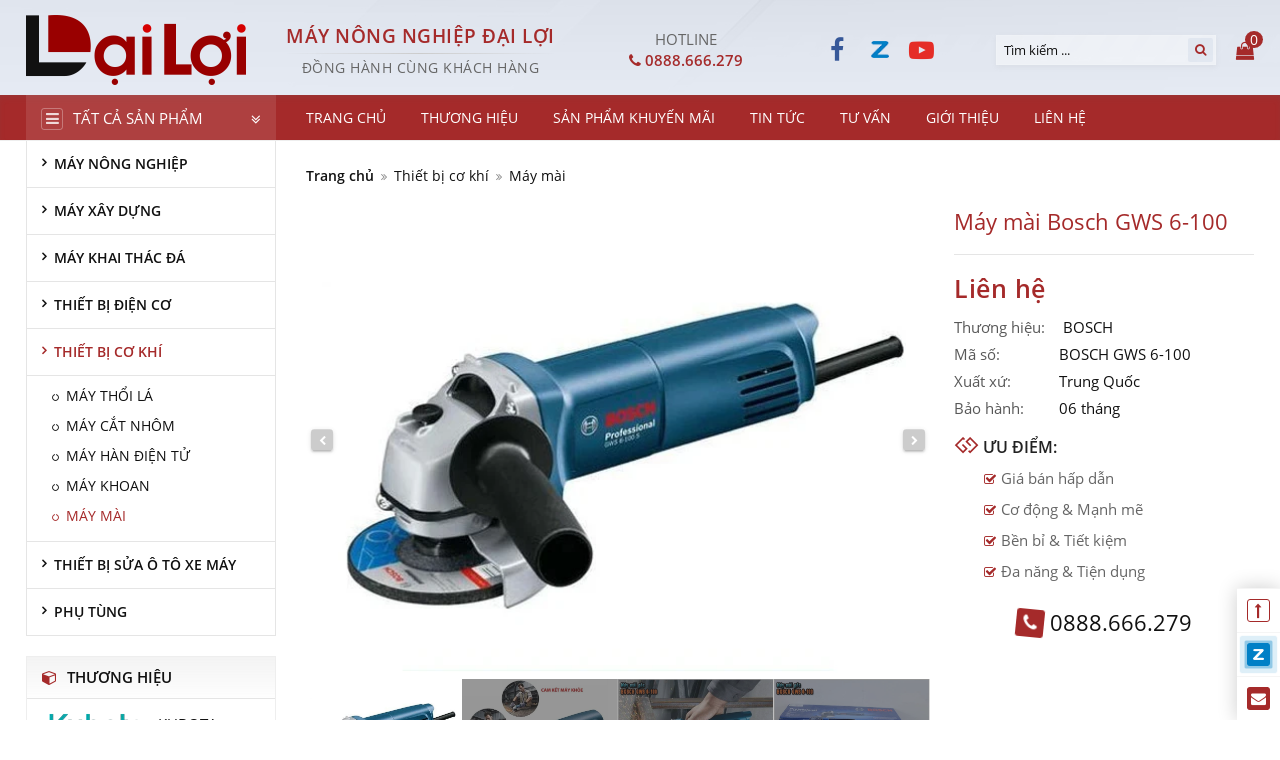

--- FILE ---
content_type: text/html; charset=UTF-8
request_url: https://dailoi.vn/may-mai-bosch-gws-6-100-348-15.html
body_size: 13109
content:
<!DOCTYPE html>
<html itemscope itemtype="http://schema.org/WebSite" lang="vi">
<head>
    <meta charset="UTF-8">
    <meta name="robots" content="index, follow" />
    <meta name="viewport" content="width=device-width, initial-scale=1">
    <title>Đại lý mua bán máy mài Bosch GWS 6-100 giá rẻ | Freeship</title>    <meta name="description" content="Công ty TNHH thương mại sản xuất Đại Lợi - Doanh nghiệp chuyên mua bán và phân phối máy mài Bosch GWS 6-100 cầm tay chính hãng giá rẻ.">
<meta name="keywords" content="máy mài Bosch GWS 6-100, máy mài Bosch">
<meta name="web_author" content="HitechGroup.vn">
<meta itemprop="name" content="Đại lý mua bán máy mài Bosch GWS 6-100 giá rẻ | Freeship">
<meta itemprop="image" content="https://dailoi.vn/uploads/images/2021/09/1631531871-single_product1-maymaiboschgws61.jpg">
<meta itemprop="description" content="Công ty TNHH thương mại sản xuất Đại Lợi - Doanh nghiệp chuyên mua bán và phân phối máy mài Bosch GWS 6-100 cầm tay chính hãng giá rẻ.">
<meta property="og:locale" content="vi_VN">
<meta property="og:type" content="website">
<meta property="og:url" content="https://dailoi.vn/may-mai-bosch-gws-6-100-348-15.html">
<meta property="og:title" content="Đại lý mua bán máy mài Bosch GWS 6-100 giá rẻ | Freeship">
<meta property="og:description" content="Công ty TNHH thương mại sản xuất Đại Lợi - Doanh nghiệp chuyên mua bán và phân phối máy mài Bosch GWS 6-100 cầm tay chính hãng giá rẻ.">
<meta property="og:image" content="https://dailoi.vn/uploads/images/2021/09/1631531871-single_product1-maymaiboschgws61.jpg">
<meta property="og:image:alt" content="https://dailoi.vn/uploads/images/2021/09/1631531871-single_product1-maymaiboschgws61.jpg">
<meta property="og:site_name" content="MÁY NÔNG NGHIỆP ĐẠI LỢI">
<meta name="twitter:card" content="summary">
<meta name="twitter:title" content="Đại lý mua bán máy mài Bosch GWS 6-100 giá rẻ | Freeship">
<meta name="twitter:description" content="Công ty TNHH thương mại sản xuất Đại Lợi - Doanh nghiệp chuyên mua bán và phân phối máy mài Bosch GWS 6-100 cầm tay chính hãng giá rẻ.">
<meta name="twitter:image" content="https://dailoi.vn/uploads/images/2021/09/1631531871-single_product1-maymaiboschgws61.jpg">
<meta name="twitter:image:alt" content="https://dailoi.vn/uploads/images/2021/09/1631531871-single_product1-maymaiboschgws61.jpg">    <link href="/uploads/images/2021/04/16x16-1618411193-single_info36-dailoi.vnfavicon.png" rel="shortcut icon" type="image/x-icon">
    <link type="text/css" rel="stylesheet" href="/template/frontend/src/css/g-1_fonts.css">
<link type="text/css" rel="stylesheet" href="/template/frontend/src/css/g-2_normalize.css">
<link type="text/css" rel="stylesheet" href="/template/frontend/src/css/g-3_font-awesome.css">
<link type="text/css" rel="stylesheet" href="/template/frontend/src/css/g-4_ht-base.css">
<link type="text/css" rel="stylesheet" href="/template/frontend/src/css/g-6_style.css">
<link type="text/css" rel="stylesheet" href="/template/frontend/src/css/v_simplyscroll.css">
<link type="text/css" rel="stylesheet" href="/template/frontend/src/css/page_product-detail.css">

<script type="text/javascript" src="/template/frontend/src/js/g-1_jquery-3.3.1.js"></script>
<script type="text/javascript" src="/template/frontend/src/js/g-2_ht-base.js"></script>
<script type="text/javascript" src="/template/frontend/src/js/g-3_HTValidate.js"></script>
<script type="text/javascript" src="/template/frontend/src/js/g-6_style.js"></script>
<script type="text/javascript" src="/template/frontend/src/js/v_simplyscroll.js"></script>
<script type="text/javascript" src="/template/frontend/src/js/page_product-detail.js"></script>
<script type="text/javascript" src="/template/frontend/src/js/v_HTSlide.js"></script><!-- Google Tag Manager -->
<script>(function(w,d,s,l,i){w[l]=w[l]||[];w[l].push({'gtm.start':
new Date().getTime(),event:'gtm.js'});var f=d.getElementsByTagName(s)[0],
j=d.createElement(s),dl=l!='dataLayer'?'&l='+l:'';j.async=true;j.src=
'https://www.googletagmanager.com/gtm.js?id='+i+dl;f.parentNode.insertBefore(j,f);
})(window,document,'script','dataLayer','GTM-TN7RXQ6');</script>
<!-- End Google Tag Manager -->
</head>
<body>
    <!-- Google Tag Manager (noscript) -->
<noscript><iframe src="https://www.googletagmanager.com/ns.html?id=GTM-TN7RXQ6"
height="0" width="0" style="display:none;visibility:hidden"></iframe></noscript>
<!-- End Google Tag Manager (noscript) --><div class="s-header-12">
    <div class="s_top">
        <div class="container align-items">
            <a href="/" class="hd-logo"><img src="/uploads/images/2021/04/1618411445-single_info36-dailoilogo.png" alt="MÁY NÔNG NGHIỆP ĐẠI LỢI"></a>
            <div class="hd-slogan">
                <div>Máy nông nghiệp Đại Lợi</div>
                <div>Đồng hành cùng khách hàng</div>
            </div>
            <a href="tel:0888.666.279" class="hd-info">
                <div>Hotline</div>
                <div><i class="fa fa-phone"></i> 0888.666.279</div>
            </a>
            <div class="hd-social">
                <a href="https://www.facebook.com/doanhnghiepdailoi" rel="nofollow" target="_blank" class="c-icon--fb"><i class="fa fa-facebook" aria-hidden="true"></i></a>
                <a href="https://zalo.me/0944613336" rel="nofollow" target="_blank" class="c-icon-img c-icon--zalo" style="background-image: url('images/icons/zalo-b.png');"></a>
                <a href="https://www.youtube.com/channel/UCQY5cfUcY2Vt1-iAj9Aa3cg" rel="nofollow" target="_blank" class="c-icon--yt"><i class="fa fa-youtube-play" aria-hidden="true"></i></a>
            </div>
            <div class="hd-search">
                <a href="javascript:;" class="c-icon-border" ht-trigger="hd-search">
                    <i class="fa fa-search fa-transformation" aria-hidden="true"></i>
                </a>
                <form class="b-search-2" action="/ket-qua-tim-kiem-99.html" method="get" accept-charset="utf-8">
                    <input type="text" name="keysearch" placeholder="Tìm kiếm ..." value="">
                    <button type="submit" class="c-btn--secondary"><i class="fa fa-search" aria-hidden="true"></i></button>
                </form>
            </div>
            <a href="/gio-hang-61.html" class="hd-cart">
                <i class="fa fa-shopping-bag" aria-hidden="true"></i>
                <span class="bage" ht-cart="bage">0</span>
            </a>
        </div>
    </div>
    <div class="s_bot">
        <div class="container align-items">
            <div class="s-sidebar-1">
                <a href="/san-pham-1-11.html" class="s_heading align-items--between"><span class="fa fa-bars">Tất cả sản phẩm</span><i class="fa fa-angle-double-down fa-transformation" aria-hidden="true"></i></a>
                <ul class="s_list">
                                            <li class="classic ">
                            <a href="/may-nong-nghiep-33-11.html"><h2>Máy nông nghiệp</h2></a>
                            <div class="submenuproduct">
                                <ul>
                                                                            <li><a href="/dau-keo-may-cay-40-11.html"><h2>Đầu kéo máy cày</h2></a></li>
                                                                            <li><a href="/may-gat-dap-lien-hop-41-11.html"><h2>Máy gặt đập liên hợp</h2></a></li>
                                                                            <li><a href="/may-bay-phun-thuoc-82-11.html"><h2>Máy bay phun thuốc</h2></a></li>
                                                                            <li><a href="/may-cay-lua-42-11.html"><h2>Máy cấy lúa</h2></a></li>
                                                                            <li><a href="/may-phun-thuoc-tru-sau-43-11.html"><h2>Máy phun thuốc trừ sâu</h2></a></li>
                                                                    </ul>
                            </div>
                        </li>
                                            <li class="classic ">
                            <a href="/may-xay-dung-34-11.html"><h2>Máy xây dựng</h2></a>
                            <div class="submenuproduct">
                                <ul>
                                                                            <li><a href="/may-tron-be-tong-44-11.html"><h2>Máy trộn bê tông</h2></a></li>
                                                                            <li><a href="/may-cat-be-tong-45-11.html"><h2>Máy cắt bê tông</h2></a></li>
                                                                            <li><a href="/may-cat-sat-46-11.html"><h2>Máy cắt sắt</h2></a></li>
                                                                            <li><a href="/may-uon-sat-47-11.html"><h2>Máy uốn sắt</h2></a></li>
                                                                            <li><a href="/may-be-dai-sat-48-11.html"><h2>Máy bẻ đai sắt</h2></a></li>
                                                                            <li><a href="/may-toi-dien-50-11.html"><h2>Máy tời điện</h2></a></li>
                                                                            <li><a href="/may-dam-dat-51-11.html"><h2>Máy đầm đất</h2></a></li>
                                                                            <li><a href="/may-dam-dui-be-tong-52-11.html"><h2>Máy đầm dùi bê tông</h2></a></li>
                                                                            <li><a href="/may-xoa-nen-be-tong-53-11.html"><h2>Máy xoa nền bê tông</h2></a></li>
                                                                            <li><a href="/pa-lang-xich-54-11.html"><h2>Pa lăng xích</h2></a></li>
                                                                            <li><a href="/xe-lu-tay-55-11.html"><h2>Xe lu tay</h2></a></li>
                                                                    </ul>
                            </div>
                        </li>
                                            <li class="classic ">
                            <a href="/may-khai-thac-da-35-11.html"><h2>Máy khai thác đá</h2></a>
                            <div class="submenuproduct">
                                <ul>
                                                                            <li><a href="/bua-khoan-da-57-11.html"><h2>Búa khoan đá</h2></a></li>
                                                                            <li><a href="/bua-pha-be-tong-58-11.html"><h2>Búa phá bê tông</h2></a></li>
                                                                            <li><a href="/may-nen-khi-59-11.html"><h2>Máy nén khí</h2></a></li>
                                                                    </ul>
                            </div>
                        </li>
                                            <li class="classic ">
                            <a href="/thiet-bi-dien-co-36-11.html"><h2>Thiết bị điện cơ</h2></a>
                            <div class="submenuproduct">
                                <ul>
                                                                            <li><a href="/may-cua-60-11.html"><h2>Máy cưa</h2></a></li>
                                                                            <li><a href="/may-cat-co-61-11.html"><h2>Máy cắt cỏ</h2></a></li>
                                                                            <li><a href="/may-phat-dien-62-11.html"><h2>Máy phát điện</h2></a></li>
                                                                            <li><a href="/may-bom-nuoc-63-11.html"><h2>Máy bơm nước</h2></a></li>
                                                                    </ul>
                            </div>
                        </li>
                                            <li class="classic ">
                            <a href="/thiet-bi-co-khi-37-11.html"><h2>Thiết bị cơ khí</h2></a>
                            <div class="submenuproduct">
                                <ul>
                                                                            <li><a href="/may-thoi-la-64-11.html"><h2>Máy thổi lá</h2></a></li>
                                                                            <li><a href="/may-cat-nhom-65-11.html"><h2>Máy cắt nhôm</h2></a></li>
                                                                            <li><a href="/may-han-dien-tu-66-11.html"><h2>Máy hàn điện tử</h2></a></li>
                                                                            <li><a href="/may-khoan-67-11.html"><h2>Máy khoan</h2></a></li>
                                                                            <li><a href="/may-mai-68-11.html"><h2>Máy mài</h2></a></li>
                                                                    </ul>
                            </div>
                        </li>
                                            <li class="classic ">
                            <a href="/thiet-bi-sua-o-to-xe-may-38-11.html"><h2>Thiết bị sửa ô tô xe máy</h2></a>
                            <div class="submenuproduct">
                                <ul>
                                                                            <li><a href="/may-thao-lap-lop-69-11.html"><h2>Máy tháo lắp lốp</h2></a></li>
                                                                            <li><a href="/may-can-mam-70-11.html"><h2>Máy cân mâm</h2></a></li>
                                                                            <li><a href="/may-rua-xe-71-11.html"><h2>Máy rửa xe</h2></a></li>
                                                                            <li><a href="/may-han-rut-ton-72-11.html"><h2>Máy hàn rút tôn</h2></a></li>
                                                                            <li><a href="/thiet-bi-boi-tron-dau-mo-73-11.html"><h2>Thiết bị bôi trơn dầu mỡ</h2></a></li>
                                                                            <li><a href="/thiet-bi-nang-o-to-xe-may-74-11.html"><h2>Thiết bị nâng ô tô xe máy</h2></a></li>
                                                                            <li><a href="/dung-cu-khi-nen-75-11.html"><h2>Dụng cụ khí nén</h2></a></li>
                                                                            <li><a href="/kich-thuy-luc-76-11.html"><h2>Kích thủy lực</h2></a></li>
                                                                    </ul>
                            </div>
                        </li>
                                            <li class="classic ">
                            <a href="/phu-tung-39-11.html"><h2>Phụ tùng</h2></a>
                            <div class="submenuproduct">
                                <ul>
                                                                            <li><a href="/phu-tung-may-nong-nghiep-77-11.html"><h2>Phụ tùng máy nông nghiệp</h2></a></li>
                                                                            <li><a href="/phu-tung-may-xay-dung-78-11.html"><h2>Phụ tùng máy xây dựng</h2></a></li>
                                                                            <li><a href="/phu-tung-co-khi-79-11.html"><h2>Phụ tùng cơ khí</h2></a></li>
                                                                            <li><a href="/phu-tung-co-dien-80-11.html"><h2>Phụ tùng cơ điện</h2></a></li>
                                                                            <li><a href="/phu-tung-thiet-bi-khac-81-11.html"><h2>Phụ tùng thiết bị khác</h2></a></li>
                                                                    </ul>
                            </div>
                        </li>
                                    </ul>
            </div>
            <div class="hd-menu">
                <a href="javascript:;" ht-trigger="hd-menu"><i class="fa fa-bars" aria-hidden="true"></i><span>Menu</span></a>
                <ul class="clearfix" ht-target="hd-menu">
                                            <li class=" ">
                            <a href="/"><span>Trang chủ</span></a>
                                                    </li>
                                            <li class=" hd_brand">
                            <a href="javascript:;"><span>Thương hiệu</span></a>
                            <ul><li>
                                <a href="/kubota-b1-1-11.html">KUBOTA</a>
                                </li><li>
                                <a href="/dji-agras-b11-1-11.html">DJI AGRAS</a>
                                </li><li>
                                <a href="/stihl-b3-1-11.html">STIHL</a>
                                </li><li>
                                <a href="/honda-b4-1-11.html">HONDA</a>
                                </li><li>
                                <a href="/bosch-b5-1-11.html">BOSCH</a>
                                </li><li>
                                <a href="/makita-b7-1-11.html">MAKITA</a>
                                </li><li>
                                <a href="/vinafarm-b10-1-11.html">VINAFARM</a>
                                </li><li>
                                <a href="/husqvarna-b2-1-11.html">HUSQVARNA</a>
                                </li><li>
                                <a href="/seoul-b6-1-11.html">SEOUL</a>
                                </li><li>
                                <a href="/hong-ky-b8-1-11.html">HỒNG KÝ</a>
                                </li><li>
                                <a href="/tan-thanh-b9-1-11.html">TÂN THÀNH</a>
                                </li><li>
                                <a href="/nitto-b14-1-11.html">NITTO</a>
                                </li><li>
                                <a href="/yamabisi-b13-1-11.html">YAMABISI</a>
                                </li><li>
                                <a href="/izawa-b12-1-11.html">IZAWA</a>
                                </li><li>
                                <a href="/other-b15-1-11.html">OTHER</a>
                                </li></ul>                        </li>
                                            <li class="is-active hd_brand ok">
                            <a href="/san-pham-1-11.html"><span>Sản phẩm</span></a>
                            <ul><li>
                                <a href="/may-nong-nghiep-33-11.html">Máy nông nghiệp</a>
                                </li><li>
                                <a href="/may-xay-dung-34-11.html">Máy xây dựng</a>
                                </li><li>
                                <a href="/may-khai-thac-da-35-11.html">Máy khai thác đá</a>
                                </li><li>
                                <a href="/thiet-bi-dien-co-36-11.html">Thiết bị điện cơ</a>
                                </li><li>
                                <a href="/thiet-bi-co-khi-37-11.html">Thiết bị cơ khí</a>
                                </li><li>
                                <a href="/thiet-bi-sua-o-to-xe-may-38-11.html">Thiết bị sửa ô tô xe máy</a>
                                </li><li>
                                <a href="/phu-tung-39-11.html">Phụ tùng</a>
                                </li></ul>                        </li>
                                            <li class=" ">
                            <a href="/san-pham-khuyen-mai-m45-1-11.html"><span>Sản phẩm khuyến mãi</span></a>
                                                    </li>
                                            <li class=" ">
                            <a href="/tin-tuc-2-21.html"><span>Tin tức</span></a>
                                                    </li>
                                            <li class=" ">
                            <a href="/tu-van-7-21.html"><span>Tư vấn</span></a>
                                                    </li>
                                            <li class=" ">
                            <a href="/gioi-thieu-1-31.html"><span>Giới Thiệu</span></a>
                                                    </li>
                                            <li class=" ">
                            <a href="/lien-he-51.html"><span>Liên hệ</span></a>
                                                    </li>
                                    </ul>
            </div>

        </div>
    </div>
</div><div class="p-detail-7">
    <div class="container">
        <div class="ht-page">
            <div class="ht-page__sidebar"><div class="s-sidebar-4">
    <ul>
                    <li class="">
                <a href="/may-nong-nghiep-33-11.html"><span>Máy nông nghiệp</span></a>
                                    <ul class="submenu submenucat">
                                                    <li class="">
                                <a href="/dau-keo-may-cay-40-11.html"><span>Đầu kéo máy cày</span></a>
                            </li>
                                                    <li class="">
                                <a href="/may-gat-dap-lien-hop-41-11.html"><span>Máy gặt đập liên hợp</span></a>
                            </li>
                                                    <li class="">
                                <a href="/may-bay-phun-thuoc-82-11.html"><span>Máy bay phun thuốc</span></a>
                            </li>
                                                    <li class="">
                                <a href="/may-cay-lua-42-11.html"><span>Máy cấy lúa</span></a>
                            </li>
                                                    <li class="">
                                <a href="/may-phun-thuoc-tru-sau-43-11.html"><span>Máy phun thuốc trừ sâu</span></a>
                            </li>
                                            </ul>
                    <ul class="submenu submenufitter">
                    <li><a href="/san-pham-gia-re-p39-33-11.html"><span>Sản phẩm giá rẻ</span></a></li>
                    <li><a href="/san-pham-pho-bien-p40-33-11.html"><span>Sản phẩm phổ biến</span></a></li>
                    <li><a href="/san-pham-mua-nhieu-p41-33-11.html"><span>Sản phẩm mua nhiều</span></a></li>
            </ul>
            </li>
                    <li class="">
                <a href="/may-xay-dung-34-11.html"><span>Máy xây dựng</span></a>
                                    <ul class="submenu submenucat">
                                                    <li class="">
                                <a href="/may-tron-be-tong-44-11.html"><span>Máy trộn bê tông</span></a>
                            </li>
                                                    <li class="">
                                <a href="/may-cat-be-tong-45-11.html"><span>Máy cắt bê tông</span></a>
                            </li>
                                                    <li class="">
                                <a href="/may-cat-sat-46-11.html"><span>Máy cắt sắt</span></a>
                            </li>
                                                    <li class="">
                                <a href="/may-uon-sat-47-11.html"><span>Máy uốn sắt</span></a>
                            </li>
                                                    <li class="">
                                <a href="/may-be-dai-sat-48-11.html"><span>Máy bẻ đai sắt</span></a>
                            </li>
                                                    <li class="">
                                <a href="/may-toi-dien-50-11.html"><span>Máy tời điện</span></a>
                            </li>
                                                    <li class="">
                                <a href="/may-dam-dat-51-11.html"><span>Máy đầm đất</span></a>
                            </li>
                                                    <li class="">
                                <a href="/may-dam-dui-be-tong-52-11.html"><span>Máy đầm dùi bê tông</span></a>
                            </li>
                                                    <li class="">
                                <a href="/may-xoa-nen-be-tong-53-11.html"><span>Máy xoa nền bê tông</span></a>
                            </li>
                                                    <li class="">
                                <a href="/pa-lang-xich-54-11.html"><span>Pa lăng xích</span></a>
                            </li>
                                                    <li class="">
                                <a href="/xe-lu-tay-55-11.html"><span>Xe lu tay</span></a>
                            </li>
                                            </ul>
                    <ul class="submenu submenufitter">
                    <li><a href="/san-pham-gia-re-p36-34-11.html"><span>Sản phẩm giá rẻ</span></a></li>
                    <li><a href="/san-pham-pho-bien-p37-34-11.html"><span>Sản phẩm phổ biến</span></a></li>
                    <li><a href="/san-pham-mua-nhieu-p38-34-11.html"><span>Sản phẩm mua nhiều</span></a></li>
            </ul>
            </li>
                    <li class="">
                <a href="/may-khai-thac-da-35-11.html"><span>Máy khai thác đá</span></a>
                                    <ul class="submenu submenucat">
                                                    <li class="">
                                <a href="/bua-khoan-da-57-11.html"><span>Búa khoan đá</span></a>
                            </li>
                                                    <li class="">
                                <a href="/bua-pha-be-tong-58-11.html"><span>Búa phá bê tông</span></a>
                            </li>
                                                    <li class="">
                                <a href="/may-nen-khi-59-11.html"><span>Máy nén khí</span></a>
                            </li>
                                            </ul>
                            </li>
                    <li class="">
                <a href="/thiet-bi-dien-co-36-11.html"><span>Thiết bị điện cơ</span></a>
                                    <ul class="submenu submenucat">
                                                    <li class="">
                                <a href="/may-cua-60-11.html"><span>Máy cưa</span></a>
                            </li>
                                                    <li class="">
                                <a href="/may-cat-co-61-11.html"><span>Máy cắt cỏ</span></a>
                            </li>
                                                    <li class="">
                                <a href="/may-phat-dien-62-11.html"><span>Máy phát điện</span></a>
                            </li>
                                                    <li class="">
                                <a href="/may-bom-nuoc-63-11.html"><span>Máy bơm nước</span></a>
                            </li>
                                            </ul>
                            </li>
                    <li class="is-active">
                <a href="/thiet-bi-co-khi-37-11.html"><span>Thiết bị cơ khí</span></a>
                                    <ul class="submenu submenucat">
                                                    <li class="">
                                <a href="/may-thoi-la-64-11.html"><span>Máy thổi lá</span></a>
                            </li>
                                                    <li class="">
                                <a href="/may-cat-nhom-65-11.html"><span>Máy cắt nhôm</span></a>
                            </li>
                                                    <li class="">
                                <a href="/may-han-dien-tu-66-11.html"><span>Máy hàn điện tử</span></a>
                            </li>
                                                    <li class="">
                                <a href="/may-khoan-67-11.html"><span>Máy khoan</span></a>
                            </li>
                                                    <li class="is-active">
                                <a href="/may-mai-68-11.html"><span>Máy mài</span></a>
                            </li>
                                            </ul>
                            </li>
                    <li class="">
                <a href="/thiet-bi-sua-o-to-xe-may-38-11.html"><span>Thiết bị sửa ô tô xe máy</span></a>
                                    <ul class="submenu submenucat">
                                                    <li class="">
                                <a href="/may-thao-lap-lop-69-11.html"><span>Máy tháo lắp lốp</span></a>
                            </li>
                                                    <li class="">
                                <a href="/may-can-mam-70-11.html"><span>Máy cân mâm</span></a>
                            </li>
                                                    <li class="">
                                <a href="/may-rua-xe-71-11.html"><span>Máy rửa xe</span></a>
                            </li>
                                                    <li class="">
                                <a href="/may-han-rut-ton-72-11.html"><span>Máy hàn rút tôn</span></a>
                            </li>
                                                    <li class="">
                                <a href="/thiet-bi-boi-tron-dau-mo-73-11.html"><span>Thiết bị bôi trơn dầu mỡ</span></a>
                            </li>
                                                    <li class="">
                                <a href="/thiet-bi-nang-o-to-xe-may-74-11.html"><span>Thiết bị nâng ô tô xe máy</span></a>
                            </li>
                                                    <li class="">
                                <a href="/dung-cu-khi-nen-75-11.html"><span>Dụng cụ khí nén</span></a>
                            </li>
                                                    <li class="">
                                <a href="/kich-thuy-luc-76-11.html"><span>Kích thủy lực</span></a>
                            </li>
                                            </ul>
                            </li>
                    <li class="">
                <a href="/phu-tung-39-11.html"><span>Phụ tùng</span></a>
                                    <ul class="submenu submenucat">
                                                    <li class="">
                                <a href="/phu-tung-may-nong-nghiep-77-11.html"><span>Phụ tùng máy nông nghiệp</span></a>
                            </li>
                                                    <li class="">
                                <a href="/phu-tung-may-xay-dung-78-11.html"><span>Phụ tùng máy xây dựng</span></a>
                            </li>
                                                    <li class="">
                                <a href="/phu-tung-co-khi-79-11.html"><span>Phụ tùng cơ khí</span></a>
                            </li>
                                                    <li class="">
                                <a href="/phu-tung-co-dien-80-11.html"><span>Phụ tùng cơ điện</span></a>
                            </li>
                                                    <li class="">
                                <a href="/phu-tung-thiet-bi-khac-81-11.html"><span>Phụ tùng thiết bị khác</span></a>
                            </li>
                                            </ul>
                            </li>
            </ul>
</div>
    <div class="s-sidebar-5">
        <div class="s_heading">Thương hiệu</div>
        <div class="s_list">
                        <a href="/kubota-b1-1-11.html"><span><img src="/uploads/images/2021/04/1618467547-single_pbrand13-kubotaicon.png.webp" alt="KUBOTA"></span><span>KUBOTA</span></a>
                        <a href="/dji-agras-b11-1-11.html"><span><img src="/uploads/images/2025/06/1749697591-single_pbrand13-logodji.jpg.webp" alt="DJI AGRAS"></span><span>DJI AGRAS</span></a>
                        <a href="/stihl-b3-1-11.html"><span><img src="/uploads/images/2021/04/1618566942-single_pbrand13-stihlicon.png.webp" alt="STIHL"></span><span>STIHL</span></a>
                        <a href="/honda-b4-1-11.html"><span><img src="/uploads/images/2021/04/1618566970-single_pbrand13-hondaicon.png.webp" alt="HONDA"></span><span>HONDA</span></a>
                        <a href="/bosch-b5-1-11.html"><span><img src="/uploads/images/2021/04/1618567267-single_pbrand13-boschicon.png.webp" alt="BOSCH"></span><span>BOSCH</span></a>
                        <a href="/makita-b7-1-11.html"><span><img src="/uploads/images/2021/04/1618567066-single_pbrand13-makitaicon.png.webp" alt="MAKITA"></span><span>MAKITA</span></a>
                        <a href="/vinafarm-b10-1-11.html"><span><img src="/uploads/images/2021/04/1618567150-single_pbrand13-vinafarmicon.png.webp" alt="VINAFARM"></span><span>VINAFARM</span></a>
                        <a href="/husqvarna-b2-1-11.html"><span><img src="/uploads/images/2021/04/1618566466-single_pbrand13-husqvarnaicon.png.webp" alt="HUSQVARNA"></span><span>HUSQVARNA</span></a>
                        <a href="/seoul-b6-1-11.html"><span><img src="/uploads/images/2021/04/1618567035-single_pbrand13-seoulicon.png.webp" alt="SEOUL"></span><span>SEOUL</span></a>
                        <a href="/hong-ky-b8-1-11.html"><span><img src="/uploads/images/2021/04/1618567094-single_pbrand13-hongkyicon.png.webp" alt="HỒNG KÝ"></span><span>HỒNG KÝ</span></a>
                        <a href="/tan-thanh-b9-1-11.html"><span><img src="/uploads/images/2021/04/1618567124-single_pbrand13-tanthanhicon.png.webp" alt="TÂN THÀNH"></span><span>TÂN THÀNH</span></a>
                        <a href="/nitto-b14-1-11.html"><span><img src="/uploads/images/2021/04/1618567316-single_pbrand13-nittoicon.png.webp" alt="NITTO"></span><span>NITTO</span></a>
                        <a href="/yamabisi-b13-1-11.html"><span><img src="/uploads/images/2021/04/1618567240-single_pbrand13-yamabisiicon.png.webp" alt="YAMABISI"></span><span>YAMABISI</span></a>
                        <a href="/izawa-b12-1-11.html"><span><img src="/uploads/images/2021/04/1618567205-single_pbrand13-izawaicon.png.webp" alt="IZAWA"></span><span>IZAWA</span></a>
                        <a href="/other-b15-1-11.html"><span><img src="/uploads/images/2021/04/1618567531-single_pbrand13-khacicon.png.webp" alt="OTHER"></span><span>OTHER</span></a>
                    </div>
    </div>
    <div class="s-sidebar-5 s-sidebar-product">
        <div class="s_heading">Khuyến mãi</div>
        <div id="scroller" class="s_product outer" style="width: 100%;position: relative;overflow: hidden;">
            <ul class="row inner" style="position: relative;height: 500px;">
                                    <li>
                        <a href="/may-bay-phun-thuoc-dji-t70p-562-15.html" class="b-card-16">
                            <div class="b_thumb ht-ratio--75">
                                <span class="ht-ratio__img">
                                    <img src="/uploads/images/2025/11/1761965231-single_product1-maybayphunthuoctrusaut70p1.jpg.webp" alt="Máy bay phun thuốc DJI T70P" />
                                </span>
                                                            </div>
                            <div class="b_info">
                                <div class="b_info-title">Máy bay phun thuốc DJI T70P</div>
                                <div class="b_info-price">
                                    <span class="discount">Liên hệ</span>
                                    <span class="market"></span>
                                </div>
                            </div>
                        </a>
                    </li>
                                    <li>
                        <a href="/may-gat-lien-hop-kubota-dc70-pro-545-15.html" class="b-card-16">
                            <div class="b_thumb ht-ratio--75">
                                <span class="ht-ratio__img">
                                    <img src="/uploads/images/2024/09/1726317520-single_product1-dc70pro1.jpg.webp" alt="Máy gặt liên hợp Kubota DC70 Pro" />
                                </span>
                                                            </div>
                            <div class="b_info">
                                <div class="b_info-title">Máy gặt liên hợp Kubota DC70 Pro</div>
                                <div class="b_info-price">
                                    <span class="discount">Liên hệ</span>
                                    <span class="market"></span>
                                </div>
                            </div>
                        </a>
                    </li>
                                    <li>
                        <a href="/may-gat-lien-hop-kubota-dc93-312-15.html" class="b-card-16">
                            <div class="b_thumb ht-ratio--75">
                                <span class="ht-ratio__img">
                                    <img src="/uploads/images/2021/09/1631365365-single_product1-kubotadc93a.jpg.webp" alt="Máy gặt liên hợp Kubota DC93" />
                                </span>
                                                            </div>
                            <div class="b_info">
                                <div class="b_info-title">Máy gặt liên hợp Kubota DC93</div>
                                <div class="b_info-price">
                                    <span class="discount">Liên hệ</span>
                                    <span class="market"></span>
                                </div>
                            </div>
                        </a>
                    </li>
                                    <li>
                        <a href="/may-gat-lien-hop-kubota-dc70-plus-313-15.html" class="b-card-16">
                            <div class="b_thumb ht-ratio--75">
                                <span class="ht-ratio__img">
                                    <img src="/uploads/images/2021/09/1631365221-single_product1-kubotadc70plusa.jpg.webp" alt="Máy gặt liên hợp Kubota DC70 Plus" />
                                </span>
                                                            </div>
                            <div class="b_info">
                                <div class="b_info-title">Máy gặt liên hợp Kubota DC70 Plus</div>
                                <div class="b_info-price">
                                    <span class="discount">Liên hệ</span>
                                    <span class="market"></span>
                                </div>
                            </div>
                        </a>
                    </li>
                                    <li>
                        <a href="/dau-keo-may-cay-kubota-mu5702-301-15.html" class="b-card-16">
                            <div class="b_thumb ht-ratio--75">
                                <span class="ht-ratio__img">
                                    <img src="/uploads/images/2021/09/1631362770-single_product1-kubotam5702d.jpg.webp" alt="Đầu kéo máy cày Kubota MU5702" />
                                </span>
                                                            </div>
                            <div class="b_info">
                                <div class="b_info-title">Đầu kéo máy cày Kubota MU5702</div>
                                <div class="b_info-price">
                                    <span class="discount">Liên hệ</span>
                                    <span class="market"></span>
                                </div>
                            </div>
                        </a>
                    </li>
                                    <li>
                        <a href="/may-bay-phun-thuoc-tru-sau-t50-551-15.html" class="b-card-16">
                            <div class="b_thumb ht-ratio--75">
                                <span class="ht-ratio__img">
                                    <img src="/uploads/images/2025/05/1747883825-single_product1-maybayphunthuoct505.jpg.webp" alt="Máy bay phun thuốc trừ sâu T50" />
                                </span>
                                                            </div>
                            <div class="b_info">
                                <div class="b_info-title">Máy bay phun thuốc trừ sâu T50</div>
                                <div class="b_info-price">
                                    <span class="discount">Liên hệ</span>
                                    <span class="market"></span>
                                </div>
                            </div>
                        </a>
                    </li>
                                    <li>
                        <a href="/dan-xoi-may-cay-krx193-vn-547-15.html" class="b-card-16">
                            <div class="b_thumb ht-ratio--75">
                                <span class="ht-ratio__img">
                                    <img src="/uploads/images/2025/02/1739786840-single_product1-krx193vna.jpg.webp" alt="Dàn xới máy cày KRX193-VN" />
                                </span>
                                                            </div>
                            <div class="b_info">
                                <div class="b_info-title">Dàn xới máy cày KRX193-VN</div>
                                <div class="b_info-price">
                                    <span class="discount">Liên hệ</span>
                                    <span class="market"></span>
                                </div>
                            </div>
                        </a>
                    </li>
                                    <li>
                        <a href="/lop-o-to-may-keo-drc-da-nang-543-15.html" class="b-card-16">
                            <div class="b_thumb ht-ratio--75">
                                <span class="ht-ratio__img">
                                    <img src="/uploads/images/2021/10/1634120829-single_product1-lopnongnghiepdrcda54b.jpg.webp" alt="Lốp ô tô máy kéo DRC Đà Nẵng" />
                                </span>
                                                            </div>
                            <div class="b_info">
                                <div class="b_info-title">Lốp ô tô máy kéo DRC Đà Nẵng</div>
                                <div class="b_info-price">
                                    <span class="discount">Liên hệ</span>
                                    <span class="market"></span>
                                </div>
                            </div>
                        </a>
                    </li>
                                    <li>
                        <a href="/may-cat-sat-makita-2416s-397-15.html" class="b-card-16">
                            <div class="b_thumb ht-ratio--75">
                                <span class="ht-ratio__img">
                                    <img src="/uploads/images/2021/09/1631459424-single_product1-maycatsatmakita2416sa.jpg.webp" alt="Máy cắt sắt Makita 2416S" />
                                </span>
                                                            </div>
                            <div class="b_info">
                                <div class="b_info-title">Máy cắt sắt Makita 2416S</div>
                                <div class="b_info-price">
                                    <span class="discount">Liên hệ</span>
                                    <span class="market"></span>
                                </div>
                            </div>
                        </a>
                    </li>
                                    <li>
                        <a href="/may-cuon-rom-runshine-850-358-15.html" class="b-card-16">
                            <div class="b_thumb ht-ratio--75">
                                <span class="ht-ratio__img">
                                    <img src="/uploads/images/2021/09/1631534412-single_product1-maycuonromrunshine8501.jpg.webp" alt="Máy cuốn rơm Runshine 850" />
                                </span>
                                                            </div>
                            <div class="b_info">
                                <div class="b_info-title">Máy cuốn rơm Runshine 850</div>
                                <div class="b_info-price">
                                    <span class="discount">Liên hệ</span>
                                    <span class="market"></span>
                                </div>
                            </div>
                        </a>
                    </li>
                                    <li>
                        <a href="/dan-chao-cay-kubota-357-15.html" class="b-card-16">
                            <div class="b_thumb ht-ratio--75">
                                <span class="ht-ratio__img">
                                    <img src="/uploads/images/2021/09/1631534374-single_product1-danchaocaykubota1.jpg.webp" alt="Dàn chảo cày Kubota" />
                                </span>
                                                            </div>
                            <div class="b_info">
                                <div class="b_info-title">Dàn chảo cày Kubota</div>
                                <div class="b_info-price">
                                    <span class="discount">Liên hệ</span>
                                    <span class="market"></span>
                                </div>
                            </div>
                        </a>
                    </li>
                                    <li>
                        <a href="/gian-xoi-dat-kubota-356-15.html" class="b-card-16">
                            <div class="b_thumb ht-ratio--75">
                                <span class="ht-ratio__img">
                                    <img src="/uploads/images/2021/09/1631534339-single_product1-danxoikubota1.jpg.webp" alt="Giàn xới đất Kubota" />
                                </span>
                                                            </div>
                            <div class="b_info">
                                <div class="b_info-title">Giàn xới đất Kubota</div>
                                <div class="b_info-price">
                                    <span class="discount">Liên hệ</span>
                                    <span class="market"></span>
                                </div>
                            </div>
                        </a>
                    </li>
                                    <li>
                        <a href="/dau-keo-may-cay-kubota-l4018vn-311-15.html" class="b-card-16">
                            <div class="b_thumb ht-ratio--75">
                                <span class="ht-ratio__img">
                                    <img src="/uploads/images/2021/09/1631336898-single_product1-kubotal4018vna.jpg.webp" alt="Đầu kéo máy cày Kubota L4018VN" />
                                </span>
                                                            </div>
                            <div class="b_info">
                                <div class="b_info-title">Đầu kéo máy cày Kubota L4018VN</div>
                                <div class="b_info-price">
                                    <span class="discount">Liên hệ</span>
                                    <span class="market"></span>
                                </div>
                            </div>
                        </a>
                    </li>
                                    <li>
                        <a href="/dau-keo-may-cay-kubota-l5018vn-302-15.html" class="b-card-16">
                            <div class="b_thumb ht-ratio--75">
                                <span class="ht-ratio__img">
                                    <img src="/uploads/images/2021/09/1631336286-single_product1-kubotal5018vndailoi.vnc.jpg.webp" alt="Đầu kéo máy cày Kubota L5018VN" />
                                </span>
                                                            </div>
                            <div class="b_info">
                                <div class="b_info-title">Đầu kéo máy cày Kubota L5018VN</div>
                                <div class="b_info-price">
                                    <span class="discount">Liên hệ</span>
                                    <span class="market"></span>
                                </div>
                            </div>
                        </a>
                    </li>
                            </ul>
        </div>
    </div>
    <div class="s-sidebar-5 count">
    <div class="s_heading">Thống kê truy cập</div>
    <div class="s_product clearfix">
        <div class="img"><img src="images/icons/ico_visitor.png" alt="visitor"></div>
        <div class="content">
            <div>Tổng số lượt: <b>69414</b></div>
            <div>Đang truy cập: <b>2</b></div>
        </div>
    </div>
</div>
</div>
            <div class="ht-page__main">
                <ul class="s-breadcrumb-1">
    <li><a href="/">Trang chủ</a></li>
    <li><a href="/thiet-bi-co-khi-37-11.html">Thiết bị cơ khí</a></li><li><a href="/may-mai-68-11.html">Máy mài</a></li></ul>                <div class="row">
                    <div class="col-lg-8 col-md-7 col-sm-12">
                        <div class="b-slide-1">
                            <div class="b_thumb ht-ratio--75">
                                <span class="ht-ratio__img"><img src="/uploads/images/2021/09/1631531871-single_product1-maymaiboschgws61.jpg.webp" alt="Máy mài Bosch GWS 6-100"></span>
                                                            </div>
                                                            <div class="b_nav">
                                    <ul>
                                                                                <li>
                                            <a href="javascript:;" data-image="/uploads/images/2021/09/1631531871-single_product1-maymaiboschgws61.jpg.webp">
                                                <img src="/uploads/images/2021/09/1631531871-single_product1-maymaiboschgws61.jpg.webp" alt="Máy mài Bosch GWS 6-100" />
                                            </a>
                                        </li>
                                                                                <li>
                                            <a href="javascript:;" data-image="/uploads/images/2021/09/1631531872-multi_product10-maymaiboschgws62.jpg.webp">
                                                <img src="/uploads/images/2021/09/1631531872-multi_product10-maymaiboschgws62.jpg.webp" alt="Máy mài Bosch GWS 6-100" />
                                            </a>
                                        </li>
                                                                                <li>
                                            <a href="javascript:;" data-image="/uploads/images/2021/09/1631531872-multi_product10-maymaiboschgws63.jpg.webp">
                                                <img src="/uploads/images/2021/09/1631531872-multi_product10-maymaiboschgws63.jpg.webp" alt="Máy mài Bosch GWS 6-100" />
                                            </a>
                                        </li>
                                                                                <li>
                                            <a href="javascript:;" data-image="/uploads/images/2021/09/1631531872-multi_product10-maymaiboschgws64.jpg.webp">
                                                <img src="/uploads/images/2021/09/1631531872-multi_product10-maymaiboschgws64.jpg.webp" alt="Máy mài Bosch GWS 6-100" />
                                            </a>
                                        </li>
                                                                            </ul>
                                </div>
                                                    </div>
                    </div>
                    <div class="col-lg-4 col-md-5 col-sm-12">
                        <div class="p_content">
                            <h1 class="title">Máy mài Bosch GWS 6-100</h1>
                            <div class="price">
                                <span class="discount color-primary">Liên hệ</span>
                                <span class="market"></span>
                            </div>
                            <ul class="info">
                                <li><span>Thương hiệu: </span> <a class="text-uppercase" href="/bosch-b5-1-11.html">BOSCH</a></li>
                                <li><span>Mã số:</span><span class="text-uppercase">Bosch GWS 6-100</span></li>                                <li><span>Xuất xứ:</span><span>Trung Quốc</span></li>                                <li><span>Bảo hành:</span><span>06 tháng</span></li>                            </ul>
                                                            <div class="list">
                                    <p><i class="fa fa-gg" aria-hidden="true"></i> Ưu điểm: </p>
                                    <div>
                                                                                <p>Giá bán hấp dẫn</p>
                                                                                <p>Cơ động & Mạnh mẽ</p>
                                                                                <p>Bền bỉ & Tiết kiệm</p>
                                                                                <p>Đa năng & Tiện dụng</p>
                                                                            </div>
                                </div>
                                                        <div class="quality align-items row-flex">
                                                               <!-- Chú ý attr ht-trigger, ht-target -->
                               <div id="s-form-3" class="c-modal s-form-3">
                                <div class="c-modal-box">
                                    <div class="c-modal-group" ht-skip="parent">
                                        <div class="c_close text--white" ht-close="c-modal"><i class="fa fa-times" aria-hidden="true"></i></div>
                                        <div class="c_header">Đặt hàng nhanh</div>
                                        <div class="c_body">
                                            <form id="form_s-form-3" action="" method="POST" accept-charset="utf-8" enctype="multipart/form-data">
                                                <input type="hidden" name="product_meta" value="">
                                                <input type="hidden" name="total_price" value=0>
                                                <div class="s-cart-1">
                                                </div>
                                                <div class="s-form__info">
                                                    <div class="s-payment-1">
                                                        <div class="c-headline-3 h2">
                                                            <h2 class="c_name"><i class="fa fa-credit-card" aria-hidden="true"></i><span>Chọn hình thức thanh toán</span></h2>
                                                        </div>
                                                        <div class="s_ratio">
                                                            <div class="c-radio">
                                                                <label><input type="radio" name="payment" value="COD (Thanh toán khi nhận hàng)" data-input="0" checked><span>COD (Thanh toán khi nhận hàng)</span></label>
                                                            </div>
                                                            <div class="c-radio">
                                                                <label><input type="radio" name="payment" value="Chuyển khoản ngân hàng" data-input="1"><span>Chuyển khoản ngân hàng</span></label>
                                                            </div>
                                                        </div>
                                                        <div class="s_rule hidden">
                                                            <span>Thông tin chuyển khoản</span>
                                                            <div class="ht-format-detail">
                                                                <p><strong>Chủ t&agrave;i khoản:</strong>&nbsp;</p>

<p><strong>Số t&agrave;i khoản:</strong>&nbsp;</p>

<p><strong>Ng&acirc;n h&agrave;ng:</strong>&nbsp;</p>
                                                            </div>
                                                        </div>
                                                    </div>
                                                    <div class="c-headline-3 h2">
                                                        <span class="c_name"><i class="fa fa-info-circle" aria-hidden="true"></i><span>Thông tin đặt hàng</span></span>
                                                    </div>
                                                    <div class="form-group c-form c-form--icon">
                                                        <span class="c_icon"><i class="fa fa-user text--icon" aria-hidden="true"></i></span>
                                                        <input type="text" name="fullname" value="" class="c_input" placeholder="Họ và tên (*)" />
                                                    </div>
                                                    <div class="form-group c-form c-form--icon">
                                                        <span class="c_icon"><i class="fa fa-phone-square text--icon" aria-hidden="true"></i></span>
                                                        <input type="text" name="phone" value="" class="c_input" placeholder="Điện thoại (*)" />
                                                    </div>
                                                    <div class="form-group c-form c-form--icon">
                                                        <span class="c_icon"><i class="fa fa-envelope text--icon" aria-hidden="true"></i></span>
                                                        <input type="text" name="email" value="" class="c_input" placeholder="Email (*)" />
                                                    </div>
                                                    <div class="form-group c-form c-form--icon">
                                                        <span class="c_icon"><i class="fa fa-map-marker text--icon" aria-hidden="true"></i></span>
                                                        <input type="text" name="address" value="" class="c_input" placeholder="Địa chỉ" />
                                                    </div>
                                                    <div class="form-group c-form c-form--icon">
                                                        <span class="c_icon"><i class="fa fa-info-circle text--icon" aria-hidden="true"></i></span>
                                                        <textarea name="comment" class="c_input" rows="2" placeholder="Ghi chú"></textarea>
                                                    </div>
                                                    <div class="form-group text-center"><button class="c-btn--primary c-btn--sm">Đặt hàng</button></div>
                                                </div>
                                            </form>
                                        </div>
                                    </div>
                                </div>
                            </div>
                        </div>
                        <div class="hotlines">
                            <a href="tel:0888.666.279" class="hotlines-phone">
                                <div class="c-icon-bg--fb c-animate-loopflicker"><i class="fa fa-phone" aria-hidden="true"></i></div>
                                <span>0888.666.279</span>
                            </a>
                        </div>
                    </div>
                </div>
            </div>
            <div class="p_desc">Công ty TNHH thương mại sản xuất Đại Lợi - Doanh nghiệp chuyên mua bán và phân phối máy mài Bosch GWS 6-100 cầm tay chính hãng giá rẻ.</div>            <div class="p_detail">
                <div class="ht-format-detail"><p><span style="color:#008080"><strong>GIỚI THIỆU VỀ M&Aacute;Y M&Agrave;I BOSCH GWS 6-100</strong></span></p>

<p>C&ugrave;ng với c&aacute;c loại dụng cụ cầm tay th&ocirc;ng dụng kh&aacute;c như m&aacute;y khoan, m&aacute;y đục, m&aacute;y cưa, m&aacute;y ch&agrave; nh&aacute;m,... th&igrave; m&aacute;y m&agrave;i g&oacute;c l&agrave; một dụng cụ kh&ocirc;ng thể thiếu cho những c&ocirc;ng việc chuy&ecirc;n dụng từ cắt, m&agrave;i nhẵn đến ch&agrave; nh&aacute;m v&agrave; thường được d&ugrave;ng trong ng&agrave;nh x&acirc;y dựng, xưởng cơ kh&iacute;, nh&agrave; m&aacute;y sản xuất hay sử dụng cho những nhu cầu chế tạo, sửa chữa trong gia đ&igrave;nh.</p>

<p>M&aacute;y m&agrave;i g&oacute;c Bosch GWS 6-100 l&agrave; sản phẩm c&oacute; khả năng t&ugrave;y biến linh hoạt rất tuyệt vời. Bạn thậm ch&iacute; kh&ocirc;ng cần phải mua c&aacute;c loại m&aacute;y cắt, m&aacute;y cưa, m&aacute;y ch&agrave; ch&aacute;m m&agrave; c&oacute; thể sử dụng m&aacute;y m&agrave;i g&oacute;c d&ugrave;ng thay thế khi bạn biết c&aacute;ch kết hợp thiết bị m&agrave;i g&oacute;c n&agrave;y của m&igrave;nh với c&aacute;c loại phụ kiện kh&aacute;c nhau như đ&aacute; m&agrave;i, đ&aacute; cắt, lưỡi cắt kim cương, b&agrave;n chải ch&agrave; rỉ, đĩa nh&aacute;m,...</p>

<p><span style="color:#B22222"><strong>1. Đặc trưng kỹ thuật của m&aacute;y m&agrave;i g&oacute;c Bosch GWS 6-100</strong></span></p>

<p>Cũng như c&aacute;c loại m&aacute;y m&agrave;i g&oacute;c mới đến từ h&atilde;ng Bosch danh tiếng, m&aacute;y m&agrave;i g&oacute;c GWS 6-100 c&oacute; kiểu d&aacute;ng thon gọn ở phần th&acirc;n m&aacute;y vừa với l&ograve;ng b&agrave;n tay người ch&acirc;u &Aacute;, m&aacute;y c&oacute; k&iacute;ch thước kh&aacute; nhỏ gi&uacute;p l&agrave;m việc ở những m&ocirc;i trường l&agrave;m việc kh&oacute; khăn hay m&agrave;i cắt tr&ecirc;n cao.</p>

<p>Ngo&agrave;i ra m&aacute;y m&agrave;i g&oacute;c GWS 6-100 c&ograve;n được trang bị nhiều t&iacute;nh năng vượt trội chỉ c&oacute; trong những sản phẩm cao cấp nhất của h&atilde;ng Bosch:</p>

<ul>
	<li><strong><em>Chế độ chống lực phản hồi:</em></strong> Được t&iacute;ch hợp trong những sản phẩm m&aacute;y m&agrave;i Bosch cao cấp nhất, khi m&aacute;y m&agrave;i g&oacute;c GWS 6-100 sẽ tự động d&ograve; t&igrave;m t&igrave;nh trạng của đĩa bị kẹt v&agrave; ngắt điện ngay lập tức chống lực bật ngược lại sau khi cắt m&agrave;i với cường độ cao đảm bảo an to&agrave;n cho người sử dụng</li>
	<li><strong><em>Chế độ chống rung:</em></strong> Tay cầm đẳng cấp của m&aacute;y m&agrave;i GWS 6-100 được trang bị chế độ chống rung giảm tối đa độ rung khi l&agrave;m việc nặng.</li>
	<li><strong><em>Chế độ ngắt điện th&ocirc;ng minh:</em></strong> Khi l&agrave;m việc trong m&ocirc;i trường c&oacute; nguồn điện kh&ocirc;ng ổn định v&agrave; bị ngắt điện đột ngột, M&aacute;y m&agrave;i g&oacute;c GWS 6-100 sẽ kh&ocirc;ng hoạt động lại ngay khi c&oacute; điện trở lại, người sử dụng phải d&ugrave;ng n&uacute;t khởi động để bắt đầu sử dụng lại. Chế độ n&agrave;y đảm bảo an to&agrave;n cho người sử dụng tr&aacute;nh những tai nạn kh&ocirc;ng đ&aacute;ng c&oacute;.</li>
</ul>

<p><span style="color:#B22222"><strong>2. T&iacute;nh năng m&aacute;y m&agrave;i g&oacute;c Bosch GWS 6-100</strong></span></p>

<ul>
	<li>Hệ thống chống rung đ&atilde; được cấp bằng s&aacute;ng chế, gi&uacute;p giảm tiếng ồn v&agrave; sai lệch khi vận h&agrave;nh m&aacute;y.</li>
	<li>Ụ trước k&iacute;ch thước nhỏ, c&oacute; thể xoay được, gi&uacute;p cho việc gia c&ocirc;ng được s&acirc;u hơn, m&ocirc;-men xoắn đảm bảo tốc độ.</li>
	<li>Th&acirc;n m&aacute;y thon gọn c&oacute; bề mặt b&aacute;ng mềm, trọng lượng nhẹ (1.4kg) thuận lợi cho thao t&aacute;c hiệu quả, chắc chắn kh&ocirc;ng bị trơn trượt.</li>
	<li>Trang bị hệ thống chống khởi động lại, m&aacute;y m&agrave;i sẽ kh&ocirc;ng tự động khởi động khi được tiếp điện sau khi điện bị ngừng đột ngột trong qu&aacute; tr&igrave;nh sử dụng.</li>
	<li>Thiết kế cữ chặn lực phản hồi: khi cắt vật đến độ s&acirc;u nhất định m&aacute;y sẽ tự ngừng hoạt động v&agrave; trả c&ocirc;ng tắc nguồn về ban đầu, gi&uacute;p m&aacute;y kh&ocirc;ng bị bật ngược về ph&iacute;a người sử dụng.</li>
	<li>Cửa nạp kh&iacute; chống bụi, đỉnh ren bằng vải b&ocirc;ng, hạn chế bụi b&aacute;m, hệ thống l&agrave;m m&aacute;t ti&ecirc;n tiến gi&uacute;p gia tăng tuổi thọ khi sử dụng m&aacute;y.</li>
</ul>

<p style="text-align:center"><img alt="Máy mài Bosch GWS 6-100" src="/uploads/details/2021/04/images/mai-mai-Bosch-GWS-6-100-5.jpg.webp" style="height:351px; width:620px" /></p>

<p><span style="color:#008080"><strong>L&Yacute; DO N&Ecirc;N CHỌN M&Aacute;Y M&Agrave;I G&Oacute;C BOSCH GWS 6-100</strong></span></p>

<p>- M&aacute;y m&agrave;i g&oacute;c Bosch GWS 6-100 được sản xuất từ chất liệu si&ecirc;u bền với khả năng chống gỉ s&eacute;t tuyệt đối, chống biến dạng khi va đập mạnh. Lớp vỏ bọc ngo&agrave;i m&aacute;y được l&agrave;m từ nhựa cao cấp, kh&ocirc;ng gi&ograve;n, n&uacute;t vỡ, c&oacute; khả năng c&aacute;ch nhiệt v&agrave; c&aacute;ch điện tốt n&ecirc;n c&oacute; thể sử dụng trong mọi m&ocirc;i trường l&agrave;m việc d&ugrave; khắc nghiệt nhất.</p>

<p>- Được trang bị hệ thống l&agrave;m m&aacute;t v&agrave; chống bụi ho&agrave;n hảo, gi&uacute;p m&aacute;y c&oacute; tuổi thọ cao hơn so với những m&aacute;y m&agrave;i g&oacute;c th&ocirc;ng thường kh&aacute;c. B&ecirc;n cạnh đ&oacute;, hệ thống ổn định tốc độ điện tử được t&iacute;ch hợp sẵn sẽ đảm bảo độ an to&agrave;n v&agrave; ổn định trong suốt qu&aacute; tr&igrave;nh sử dụng.</p>

<p>- M&aacute;y m&agrave;i g&oacute;c Bosch GWS 6-100 hoạt động đạt đến c&ocirc;ng suất 670W với tốc độ kh&ocirc;ng tải 11.000 v&ograve;ng mỗi ph&uacute;t. Nhờ đ&oacute; bạn c&oacute; thể thực hiện c&ocirc;ng việc m&agrave;i v&agrave; cắt tr&ecirc;n nhiều vật liệu kh&aacute;c nhau một c&aacute;ch tối ưu.</p>

<p>- C&ocirc;ng tắc linh hoạt được đặt ở vị tr&iacute; tiện lợi tr&ecirc;n th&acirc;n m&aacute;y, gi&uacute;p bạn thuận tiện điều khiển tốc độ với từng nhu cầu c&ocirc;ng việc kh&aacute;c nhau. Sản phẩm được thiết kế tiện dụng với tay cầm vừa vặn, gi&uacute;p bạn c&oacute; thể dễ d&agrave;ng thao t&aacute;c, di chuyển khi sử dụng để c&ocirc;ng việc đạt hiệu quả cao nhất.</p>

<p><span style="color:#008080"><strong>TH&Ocirc;NG SỐ KỸ THUẬT M&Aacute;Y M&Agrave;I&nbsp;BOSCH&nbsp;GWS 6-100</strong></span></p>

<table align="center" border="1" cellpadding="1" cellspacing="0" style="width:98%">
	<tbody>
		<tr>
			<td style="background-color:rgb(229, 229, 229); width:330px">
			<p><strong>MODEL</strong></p>
			</td>
			<td style="background-color:rgb(229, 229, 229); width:236px">
			<p><strong>BOSCH GWS 6-100</strong></p>
			</td>
		</tr>
		<tr>
			<td style="width:330px">
			<p><strong>C&ocirc;ng suất</strong></p>
			</td>
			<td style="width:236px">
			<p>670W</p>
			</td>
		</tr>
		<tr>
			<td style="width:330px">
			<p><strong>Tốc độ kh&ocirc;ng tải</strong></p>
			</td>
			<td style="width:236px">
			<p>11000v/p</p>
			</td>
		</tr>
		<tr>
			<td style="width:330px">
			<p><strong>Trọng lượng tịnh</strong></p>
			</td>
			<td style="width:236px">
			<p>1.4kg</p>
			</td>
		</tr>
		<tr>
			<td style="width:330px">
			<p><strong>Đường k&iacute;nh lưỡi m&agrave;i</strong></p>
			</td>
			<td style="width:236px">
			<p>100mm</p>
			</td>
		</tr>
		<tr>
			<td style="width:330px">
			<p><strong>H&atilde;ng sản xuất</strong></p>
			</td>
			<td style="width:236px">
			<p>Bosch</p>
			</td>
		</tr>
		<tr>
			<td style="width:330px">
			<p><strong>Xuất xứ</strong></p>
			</td>
			<td style="width:236px">
			<p>Trung Quốc</p>
			</td>
		</tr>
	</tbody>
</table>

<p>&nbsp;</p>
</div>
                                    <div class="ht-mrt30 row row-flex">
                            <div class="col-6 col-xs-6 col-sm-4">
        <a href="/may-cua-xich-husqvarna-353-347-15.html" class="b-card-16">
            <div class="b_thumb ht-ratio--75">
                <span class="ht-ratio__img">
                    <img src="/uploads/images/2021/09/1631464664-single_product1-maycuaxichhusqvarna3531.jpg.webp" alt="Máy cưa xích Husqvarna 353" />
                </span>
                            </div>
            <div class="b_info">
                <h3 class="b_info-title">Máy cưa xích Husqvarna 353</h3>
                <div class="b_info-price">
                    <span class="discount">Liên hệ</span>
                    <span class="market"></span>
                </div>
            </div>
        </a>
    </div>
    <div class="col-6 col-xs-6 col-sm-4">
        <a href="/may-cat-co-honda-gx25-346-15.html" class="b-card-16">
            <div class="b_thumb ht-ratio--75">
                <span class="ht-ratio__img">
                    <img src="/uploads/images/2021/09/1631464642-single_product1-maycatcohondagx251.jpg.webp" alt="Máy cắt cỏ Honda GX25" />
                </span>
                            </div>
            <div class="b_info">
                <h3 class="b_info-title">Máy cắt cỏ Honda GX25</h3>
                <div class="b_info-price">
                    <span class="discount">Liên hệ</span>
                    <span class="market"></span>
                </div>
            </div>
        </a>
    </div>
    <div class="col-6 col-xs-6 col-sm-4">
        <a href="/may-bom-nuoc-honda-wx10t-d1-345-15.html" class="b-card-16">
            <div class="b_thumb ht-ratio--75">
                <span class="ht-ratio__img">
                    <img src="/uploads/images/2021/09/1631464621-single_product1-maybomnuochondawx10td1a.jpg.webp" alt="Máy bơm nước Honda WX10T D1" />
                </span>
                            </div>
            <div class="b_info">
                <h3 class="b_info-title">Máy bơm nước Honda WX10T D1</h3>
                <div class="b_info-price">
                    <span class="discount">Liên hệ</span>
                    <span class="market"></span>
                </div>
            </div>
        </a>
    </div>
    <div class="col-6 col-xs-6 col-sm-4">
        <a href="/may-phat-dien-honda-fa3000p-2-5kw-344-15.html" class="b-card-16">
            <div class="b_thumb ht-ratio--75">
                <span class="ht-ratio__img">
                    <img src="/uploads/images/2021/09/1631464596-single_product1-mayphatdienhondafa3000p1.jpg.webp" alt="Máy phát điện Honda FA3000P 2,5kW" />
                </span>
                            </div>
            <div class="b_info">
                <h3 class="b_info-title">Máy phát điện Honda FA3000P 2,5kW</h3>
                <div class="b_info-price">
                    <span class="discount">Liên hệ</span>
                    <span class="market"></span>
                </div>
            </div>
        </a>
    </div>
    <div class="col-6 col-xs-6 col-sm-4">
        <a href="/may-cua-xich-stihl-ms250-342-15.html" class="b-card-16">
            <div class="b_thumb ht-ratio--75">
                <span class="ht-ratio__img">
                    <img src="/uploads/images/2021/09/1631464541-single_product1-maycuaxichstihlms2501.jpg.webp" alt="Máy cưa xích Stihl MS250" />
                </span>
                            </div>
            <div class="b_info">
                <h3 class="b_info-title">Máy cưa xích Stihl MS250</h3>
                <div class="b_info-price">
                    <span class="discount">Liên hệ</span>
                    <span class="market"></span>
                </div>
            </div>
        </a>
    </div>
    <div class="col-6 col-xs-6 col-sm-4">
        <a href="/may-uon-sat-seoul-25-341-15.html" class="b-card-16">
            <div class="b_thumb ht-ratio--75">
                <span class="ht-ratio__img">
                    <img src="/uploads/images/2021/09/1631460666-single_product1-mayuonsatseoul25a.jpg.webp" alt="Máy uốn sắt Seoul 25" />
                </span>
                            </div>
            <div class="b_info">
                <h3 class="b_info-title">Máy uốn sắt Seoul 25</h3>
                <div class="b_info-price">
                    <span class="discount">Liên hệ</span>
                    <span class="market"></span>
                </div>
            </div>
        </a>
    </div>
                    </div>
                            </div>
            <div class="p_social">
                <a class="c-icon-border--fb" href="javascript:;"><i class="fa fa-facebook" aria-hidden="true"></i><iframe src="https://www.facebook.com/plugins/share_button.php?href=https%3A%2F%2Fdailoi.vn%2Fmay-mai-bosch-gws-6-100-348-15.html&layout=button&size=small&mobile_iframe=true&width=58&height=20&appId" style="overflow:hidden;position: absolute;top: 0;left: 0;opacity: 0.001;width: 18px;height: 18px;"></iframe></a>
                <a class="c-icon-img c-icon-border--zalo zalo-share-button" href="javascript:;" style="background-image: url('images/icons/zalo-b.png');" data-href="https://dailoi.vn/may-mai-bosch-gws-6-100-348-15.html" data-oaid="1113893375079518572" data-customize="true"><script src="https://sp.zalo.me/plugins/sdk.js" defer></script></a>
            </div>
            <div class="p_other">
                <div class="c-headline-1 h2">
                    <div class="c_name"><i class="fa fa-product-hunt" aria-hidden="true"></i><span>Sản phẩm khác</span></div>
                </div>
                <div class="row row-flex">
                                   </div>
            </div>
        </div>
    </div>
</div>
</div>
<div id="myModal" class="c-modal" ht-close="c-modal"> <!-- Thay đổi tên id -->
    <div class="c-modal-box">
        <div class="c-modal-group" ht-skip="parent">
            <div class="c_close text--white" ht-close="c-modal"><i class="fa fa-times" aria-hidden="true"></i></div>
            <div class="c_header">Thông báo</div>
            <div class="c_body">Khách hàng vui lòng chọn kích thước!</div>
        </div>
    </div>
</div><div class="s-home-17">
    <div class="container">
        <div class="row row-flex">
            <div class="col-md-6 col-12">
                <div class="s_content">
                    <div class="s_title">Tại sao chọn chúng tôi</div>
                                            <div class="b-card-3">
                            <div class="b_icon"><i class="fa fa-pencil-square-o" aria-hidden="true"></i></div>
                            <div class="b_content">
                                <div class="b_title">Uy tín & Chất lượng</div>
                                <span class="b_desc">Xây dựng thương hiệu uy tín và cạnh tranh tốt nhất là mục tiêu kinh doanh. Sản phẩm cung cấp 100% hàng chính hãng</span>
                            </div>
                        </div>
                                            <div class="b-card-3">
                            <div class="b_icon"><i class="fa fa-product-hunt" aria-hidden="true"></i></div>
                            <div class="b_content">
                                <div class="b_title">Vì lợi ích khách hàng</div>
                                <span class="b_desc">Bảo vệ quyền lợi khách hàng 100% với chính sách bảo hành, bảo trì theo quy định của nhà sản xuất.</span>
                            </div>
                        </div>
                                            <div class="b-card-3">
                            <div class="b_icon"><i class="fa fa-thumbs-up" aria-hidden="true"></i></div>
                            <div class="b_content">
                                <div class="b_title">Hỗ trợ tư vấn 24/7</div>
                                <span class="b_desc">Sẵn sàng hỗ trợ, tư vấn giải đáp mọi yêu cầu và thắc mắc của khách hàng 24/7 với thái độ chuyên nghiệp nhất.</span>
                            </div>
                        </div>
                                    </div>
            </div>
            <div class="col-md-6 col-12">
                <div class="s_form">
                    <div class="s_title">Tư vấn & báo giá</div>
                    <form id="form_s-home-17" action="" method="POST" accept-charset="utf-8" enctype="multipart/form-data">
                        <div class="form-group c-form-border c-form-border--icon">
                            <span class="c_icon"><i class="fa fa-user text--icon" aria-hidden="true"></i></span>
                            <input type="text" name="fullname" class="c_input" value="" placeholder="Họ tên (*)">
                        </div>
                        <div class="form-group c-form-border c-form-border--icon">
                            <span class="c_icon"><i class="fa fa-phone text--icon" aria-hidden="true"></i></span>
                            <input type="text" name="phone" class="c_input" value="" placeholder="Điện thoại (*)">
                        </div>
                        <div class="form-group c-form-border c-form-border--icon">
                            <span class="c_icon"><i class="fa fa-envelope text--icon" aria-hidden="true"></i></span>
                            <input type="text" name="email" class="c_input" value="" placeholder="Email">
                        </div>
                        <div class="form-group c-form-border c-form-border--icon">
                            <span class="c_icon c_icon--top"><i class="fa fa-info-circle text--icon" aria-hidden="true"></i></span>
                            <textarea name="content" class="c_input" rows="3" placeholder="Thông tin thêm"></textarea>
                        </div>
                        <div class="text-center"><button type="submit" class="c-btn" style="background-color: #f00;">Gửi</button></div>
                    </form>
                </div>
            </div>
        </div>
    </div>
</div>
<div class="s-footer-3">
    <div class="s_top">
        <div class="container">
            <div class="row row-flex">
                <div class="col-12 col-sm-12 col-md-6">
                    <div class="c-headline-4">
                        <div class="c_name"><i class="fa fa-address-card" aria-hidden="true"></i><span><div class="display-inline text-bold font13">Liên hệ</div></span></div>
                    </div>
                    <ul class="ft-menu">
                        <li class="line text-bold text-uppercase">
                            <div>MÁY NÔNG NGHIỆP ĐẠI LỢI</div>
                        </li>
                        <li class="line"><span class="fa fa-map-marker fa-abs-top"><span class="name">Địa chỉ:</span>Thôn Quảng Tín, Xã Tuy Phước, Gia Lai, Việt Nam</span></li>
                                                <li class="line"><span class="fa fa-map-marker fa-abs-top"><span class="name">CN1:</span>524 Trần Hưng Đạo, Phường Quy Nhơn, Gia Lai, Việt Nam</span></li>
                                                                        <li class="line"><span class="fa fa-map-marker fa-abs-top"><span class="name">CN2:</span>254 Hùng Vương, Phường Quy Nhơn, Gia Lai, Việt Nam</span></li>
                                                <li class="line">
                                                        <span class="fa fa-phone"><a href="tel:(0256) 3827090">(0256) 3827090</a></span>
                                                                                     <span class="fa fa-mobile"><a href="tel:0888.666.279">0888.666.279</a></span>
                                                    </li>
                        <li class="line">
                            <span class="fa fa-envelope"><a href="mailto:doanhnghiepvinhtung@gmail.com">doanhnghiepvinhtung@gmail.com</a></span>
                            <span class="fa fa-globe"><a href="https://dailoi.vn">https://dailoi.vn</a></span>
                        </li>
                    </ul>
                </div>
                <div class="col-12 col-sm-5 col-md-3">
                    <div class="c-headline-4">
                        <div class="c_name"><i class="fa fa-sitemap" aria-hidden="true"></i><span><div class="display-inline text-bold font13">Menu</div></span></div>
                    </div>
                    <ul class="ft-menu">
                                                    <li class="line"><a href="/">Trang chủ</a></li>
                                                    <li class="line"><a href="/san-pham-1-11.html">Sản phẩm</a></li>
                                                    <li class="line"><a href="/san-pham-khuyen-mai-m45-1-11.html">Sản phẩm khuyến mãi</a></li>
                                                    <li class="line"><a href="/tin-tuc-2-21.html">Tin tức</a></li>
                                                    <li class="line"><a href="/tu-van-7-21.html">Tư vấn</a></li>
                                                    <li class="line"><a href="/gioi-thieu-1-31.html">Giới Thiệu</a></li>
                                                    <li class="line"><a href="/lien-he-51.html">Liên hệ</a></li>
                                            </ul>
                </div>
                <div class="col-12 col-md-3">
                    <div class="c-headline-4">
                        <div class="c_name"><i class="fa fa-info-circle" aria-hidden="true"></i><span><div class="display-inline text-bold font13">Hỗ trợ</div></span></div>
                    </div>
                    <ul class="ft-menu">
                                                    <li class="line"><a href="/dieu-khoan-chung-249-25.html"><span>Điều khoản chung</span></a></li>
                                                    <li class="line"><a href="/chinh-sach-bao-mat-248-25.html"><span>Chính sách bảo mật</span></a></li>
                                                    <li class="line"><a href="/chinh-sach-thanh-toan-203-25.html"><span>Chính sách thanh toán</span></a></li>
                                                    <li class="line"><a href="/chinh-sach-bao-hanh-26-25.html"><span>Chính sách bảo hành</span></a></li>
                                            </ul>
                                    </div>
            </div>
        </div>
    </div>
    <div class="s_bot">
        <div class="container align-items--center">
            <div class="ft-copyright">&#169; 2021 DAILOI.VN. All rights reserved</div>
        </div>
    </div>
</div>
<div class="s-icon-1" style="bottom:0;right:0">
    <a href="tel:0888.666.279">
        <span class="align-items">ĐIỆN THOẠI</span>
        <span class="c-icon-bg--primary s_ripple"><i class="fa fa-phone" aria-hidden="true"></i></span>
    </a>
    <a href="javascript:;" ht-trigger="backtop">
        <span class="align-items">BACKTOP</span>
        <span class="c-icon-border--primary"><i class="fa fa-long-arrow-up text--secondary" aria-hidden="true"></i></span>
    </a>
    <a href="javascript:;" rel="nofollow noopener" target="_blank" data-detect-zalo="{&quot;desktop&quot;:&quot;https:\/\/chat.zalo.me\/?phone=0944613336&quot;,&quot;mobile&quot;:&quot;https:\/\/zalo.me\/0944613336&quot;}">
            <span class="align-items">ZALO</span>
            <span class="c-icon-img c-icon-bg--zalo s_ripple" style="background-image: url(/images/icons/zalo-w.png);"></span>
    </a>
    <a href="mailto:doanhnghiepvinhtung@gmail.com">
        <span class="align-items">EMAIL</span>
        <span class="c-icon-bg--primary"><i class="fa fa-envelope" aria-hidden="true"></i></span>
    </a>
</div>

<script type="application/ld+json">
    //<!--
    {"@context":"http://schema.org","@type":"BreadcrumbList","itemListElement":[{"@type":"ListItem","position":1,"name":"Đại lý máy nông nghiệp - công nghiệp - xây dựng Đại Lợi","item":"https://dailoi.vn/"},{"@type":"ListItem","position":2,"name":"Đại lý mua bán máy mài cần tay đa năng giá rẻ | Hàng chính hãng","item":"https://dailoi.vn/may-mai-68-11.html"},{"@type":"ListItem","position":3,"name":"Đại lý mua bán máy mài Bosch GWS 6-100 giá rẻ | Freeship"}]}
    //-->
</script>
<script type="text/javascript">
    //<!--
            function autoScrollUp(){
            $(".inner").css({top:0}) // jump back
                       .animate({top:-$(".outer").outerHeight()},5000,"linear", autoScrollUp); // and animate
        }
        // fix hight of outer:
        $('.outer').css({maxHeight: $('.inner').height()});
        // duplicate content of inner:
        $('.inner').html($('.inner').html() + $('.inner').html());
        autoScrollUp();
    
    //-->
</script></body>
</html>

--- FILE ---
content_type: text/css
request_url: https://dailoi.vn/template/frontend/src/css/g-2_normalize.css
body_size: 1219
content:
/* ! normalize.css v5.0.0 | MIT License | github.com/necolas/normalize.css */
 * {
     -webkit-box-sizing: border-box;
     -moz-box-sizing: border-box;
     box-sizing: border-box
}
 html {
     font-family: sans-serif;
     line-height: 1.15;
     -ms-text-size-adjust: 100%;
     -webkit-text-size-adjust: 100%
}
 body {
     margin: 0;
     padding: 0
}
 article,aside,footer,header,nav,section {
     display: block
}
 ol,ul {
     list-style: none;
     margin: 0;
     padding: 0
}
 h1 {
     font-size: 2em;
     margin: .67em 0
}
 figcaption,figure,main {
     display: block
}
 figure {
     margin: 1em 40px
}
 hr {
     box-sizing: content-box;
     height: 0;
     overflow: visible;
     margin-top: 20px;
     margin-bottom: 20px;
     border: 0;
     border-top: 1px solid #eee
}
 pre {
     font-family: monospace, monospace;
     font-size: 1em
}
 a {
     background-color: transparent;
     color: inherit;
     text-decoration: none;
     -webkit-text-decoration-skip: objects
}
 a:active,a:hover {
     outline-width: 0
}
 abbr[title] {
     border-bottom: none;
     text-decoration: underline;
     text-decoration: underline dotted
}
 b,strong {
     font-weight: inherit;
     font-weight: bold;
}
 code,kbd,samp {
     font-family: monospace, monospace;
     font-size: 1em
}
 dfn {
     font-style: italic
}
 mark {
     background-color: #ff0;
     color: #000
}
 small {
     font-size: 80%
}
 sub,sup {
     font-size: 75%;
     line-height: 0;
     position: relative;
     vertical-align: baseline
}
 sub {
     bottom: -.25em
}
 sup {
     top: -.5em
}
 audio,video {
     display: inline-block
}
 audio:not([controls]) {
     display: none;
     height: 0
}
 img {
     border-style: none;
     max-width: 100%
}
 svg:not(:root) {
     overflow: hidden
}
 button,input,optgroup,select,textarea {
     font-family: inherit;
     font-size: 100%;
     line-height: 1.15;
     margin: 0
}
 button,input {
     overflow: visible
}
 button,select {
     text-transform: none
}
 [type=reset],[type=submit],button,html [type=button] {
     -webkit-appearance: button
}
 [type=button]::-moz-focus-inner,[type=reset]::-moz-focus-inner,[type=submit]::-moz-focus-inner,button::-moz-focus-inner {
     border-style: none;
     padding: 0
}
 [type=button]:-moz-focusring,[type=reset]:-moz-focusring,[type=submit]:-moz-focusring,button:-moz-focusring {
     outline: 1px dotted ButtonText
}
 fieldset {
     border: 1px solid silver;
     margin: 0 2px;
     padding: .35em .625em .75em
}
 legend {
     box-sizing: border-box;
     color: inherit;
     display: table;
     max-width: 100%;
     padding: 0;
     white-space: normal
}
 progress {
     display: inline-block;
     vertical-align: baseline
}
 textarea {
     overflow: auto;
}
 input, textarea {
     border-radius: 0;
     -webkit-appearance: none;
     -moz-appearance: none;
     appearance: none;
}
 input[type=file] {
     display: block;
}
 input::-webkit-input-placeholder {
     color: inherit;
}
 input::-moz-placeholder {
     color: inherit;
}
 input:-moz-placeholder {
     color: inherit;
}
 input:-ms-input-placeholder {
     color: inherit;
}
 [type=checkbox],[type=radio] {
     box-sizing: border-box;
     padding: 0
}
 [type=number]::-webkit-inner-spin-button,[type=number]::-webkit-outer-spin-button {
     height: auto
}
 [type=search] {
     -webkit-appearance: textfield;
     outline-offset: -2px
}
 [type=search]::-webkit-search-cancel-button,[type=search]::-webkit-search-decoration {
     -webkit-appearance: none
}
 ::-webkit-file-upload-button {
     -webkit-appearance: button;
     font: inherit
}
 details,menu {
     display: block
}
 summary {
     display: list-item
}
 canvas {
     display: inline-block
}
 template {
     display: none
}
 [hidden] {
     display: none
}
 p {
     margin: 0 0 10px
}


--- FILE ---
content_type: text/css
request_url: https://dailoi.vn/template/frontend/src/css/g-3_font-awesome.css
body_size: 8271
content:
/*! * Font Awesome 4.7.0 by @davegandy - http://fontawesome.io - @fontawesome * License - http://fontawesome.io/license (Font: SIL OFL 1.1, CSS: MIT License) */
 @font-face {
     font-family: 'FontAwesome';
     src: url('/template/frontend/fonts/font-awesome/fontawesome-webfont.eot?v=4.7.0');
     src: url('/template/frontend/fonts/font-awesome/fontawesome-webfont.eot?#iefix&v=4.7.0') format('embedded-opentype'), url('/template/frontend/fonts/font-awesome/fontawesome-webfont.woff2?v=4.7.0') format('woff2'), url('/template/frontend/fonts/font-awesome/fontawesome-webfont.woff?v=4.7.0') format('woff'), url('/template/frontend/fonts/font-awesome/fontawesome-webfont.ttf?v=4.7.0') format('truetype'), url('/template/frontend/fonts/font-awesome/fontawesome-webfont.svg?v=4.7.0#fontawesomeregular') format('svg');
     font-weight: normal;
     font-style: normal;
     font-display: swap;
}
 .fa {
     display: inline-block;
     font: normal normal normal 14px/1 FontAwesome;
     font-size: inherit;
     text-rendering: auto;
     -webkit-font-smoothing: antialiased;
     -moz-osx-font-smoothing: grayscale
}
 .fa-lg {
     font-size: 1.33333333em;
     line-height: .75em;
     vertical-align: -15%
}
 .fa-2x {
     font-size: 2em
}
 .fa-3x {
     font-size: 3em
}
 .fa-4x {
     font-size: 4em
}
 .fa-5x {
     font-size: 5em
}
 .fa-fw {
     width: 1.28571429em;
     text-align: center
}
 .fa-ul {
     padding-left: 0;
     margin-left: 2.14285714em;
     list-style-type: none
}
 .fa-ul>li {
     position: relative
}
 .fa-li {
     position: absolute;
     left: -2.14285714em;
     width: 2.14285714em;
     top: .14285714em;
     text-align: center
}
 .fa-li.fa-lg {
     left: -1.85714286em
}
 .fa-border {
     padding: .2em .25em .15em;
     border: solid .08em #eee;
     border-radius: .1em
}
 .fa-pull-left {
     float: left
}
 .fa-pull-right {
     float: right
}
 .fa.fa-pull-left {
     margin-right: .3em
}
 .fa.fa-pull-right {
     margin-left: .3em
}
 .pull-right {
     float: right
}
 .pull-left {
     float: left
}
 .fa.pull-left {
     margin-right: .3em
}
 .fa.pull-right {
     margin-left: .3em
}
 .fa-spin {
     -webkit-animation: fa-spin 2s infinite linear;
     animation: fa-spin 2s infinite linear
}
 .fa-pulse {
     -webkit-animation: fa-spin 1s infinite steps(8);
     animation: fa-spin 1s infinite steps(8)
}
 @-webkit-keyframes fa-spin {
     0% {
         -webkit-transform: rotate(0deg);
         transform: rotate(0deg)
    }
     100% {
         -webkit-transform: rotate(359deg);
         transform: rotate(359deg)
    }
}
 @keyframes fa-spin {
     0% {
         -webkit-transform: rotate(0deg);
         transform: rotate(0deg)
    }
     100% {
         -webkit-transform: rotate(359deg);
         transform: rotate(359deg)
    }
}
 .fa-rotate-90 {
     -ms-filter: "progid:DXImageTransform.Microsoft.BasicImage(rotation=1)";
     -webkit-transform: rotate(90deg);
     -ms-transform: rotate(90deg);
     transform: rotate(90deg)
}
 .fa-rotate-180 {
     -ms-filter: "progid:DXImageTransform.Microsoft.BasicImage(rotation=2)";
     -webkit-transform: rotate(180deg);
     -ms-transform: rotate(180deg);
     transform: rotate(180deg)
}
 .fa-rotate-270 {
     -ms-filter: "progid:DXImageTransform.Microsoft.BasicImage(rotation=3)";
     -webkit-transform: rotate(270deg);
     -ms-transform: rotate(270deg);
     transform: rotate(270deg)
}
 .fa-flip-horizontal {
     -ms-filter: "progid:DXImageTransform.Microsoft.BasicImage(rotation=0, mirror=1)";
     -webkit-transform: scale(-1, 1);
     -ms-transform: scale(-1, 1);
     transform: scale(-1, 1)
}
 .fa-flip-vertical {
     -ms-filter: "progid:DXImageTransform.Microsoft.BasicImage(rotation=2, mirror=1)";
     -webkit-transform: scale(1, -1);
     -ms-transform: scale(1, -1);
     transform: scale(1, -1)
}
 :root .fa-rotate-90, :root .fa-rotate-180, :root .fa-rotate-270, :root .fa-flip-horizontal, :root .fa-flip-vertical {
     filter: none
}
 .fa-stack {
     position: relative;
     display: inline-block;
     width: 2em;
     height: 2em;
     line-height: 2em;
     vertical-align: middle
}
 .fa-stack-1x, .fa-stack-2x {
     position: absolute;
     left: 0;
     width: 100%;
     text-align: center
}
 .fa-stack-1x {
     line-height: inherit
}
 .fa-stack-2x {
     font-size: 2em
}
 .fa-inverse {
     color: #fff
}
 .fa-glass:before {
     content: "\f000"
}
 .fa-music:before {
     content: "\f001"
}
 .fa-search:before {
     content: "\f002"
}
 .fa-envelope-o:before {
     content: "\f003"
}
 .fa-heart:before {
     content: "\f004"
}
 .fa-star:before {
     content: "\f005"
}
 .fa-star-o:before {
     content: "\f006"
}
 .fa-user:before {
     content: "\f007"
}
 .fa-film:before {
     content: "\f008"
}
 .fa-th-large:before {
     content: "\f009"
}
 .fa-th:before {
     content: "\f00a"
}
 .fa-th-list:before {
     content: "\f00b"
}
 .fa-check:before {
     content: "\f00c"
}
 .fa-remove:before, .fa-close:before, .fa-times:before {
     content: "\f00d"
}
 .fa-search-plus:before {
     content: "\f00e"
}
 .fa-search-minus:before {
     content: "\f010"
}
 .fa-power-off:before {
     content: "\f011"
}
 .fa-signal:before {
     content: "\f012"
}
 .fa-gear:before, .fa-cog:before {
     content: "\f013"
}
 .fa-trash-o:before {
     content: "\f014"
}
 .fa-home:before {
     content: "\f015"
}
 .fa-file-o:before {
     content: "\f016"
}
 .fa-clock-o:before {
     content: "\f017"
}
 .fa-road:before {
     content: "\f018"
}
 .fa-download:before {
     content: "\f019"
}
 .fa-arrow-circle-o-down:before {
     content: "\f01a"
}
 .fa-arrow-circle-o-up:before {
     content: "\f01b"
}
 .fa-inbox:before {
     content: "\f01c"
}
 .fa-play-circle-o:before {
     content: "\f01d"
}
 .fa-rotate-right:before, .fa-repeat:before {
     content: "\f01e"
}
 .fa-refresh:before {
     content: "\f021"
}
 .fa-list-alt:before {
     content: "\f022"
}
 .fa-lock:before {
     content: "\f023"
}
 .fa-flag:before {
     content: "\f024"
}
 .fa-headphones:before {
     content: "\f025"
}
 .fa-volume-off:before {
     content: "\f026"
}
 .fa-volume-down:before {
     content: "\f027"
}
 .fa-volume-up:before {
     content: "\f028"
}
 .fa-qrcode:before {
     content: "\f029"
}
 .fa-barcode:before {
     content: "\f02a"
}
 .fa-tag:before {
     content: "\f02b"
}
 .fa-tags:before {
     content: "\f02c"
}
 .fa-book:before {
     content: "\f02d"
}
 .fa-bookmark:before {
     content: "\f02e"
}
 .fa-print:before {
     content: "\f02f"
}
 .fa-camera:before {
     content: "\f030"
}
 .fa-font:before {
     content: "\f031"
}
 .fa-bold:before {
     content: "\f032"
}
 .fa-italic:before {
     content: "\f033"
}
 .fa-text-height:before {
     content: "\f034"
}
 .fa-text-width:before {
     content: "\f035"
}
 .fa-align-left:before {
     content: "\f036"
}
 .fa-align-center:before {
     content: "\f037"
}
 .fa-align-right:before {
     content: "\f038"
}
 .fa-align-justify:before {
     content: "\f039"
}
 .fa-list:before {
     content: "\f03a"
}
 .fa-dedent:before, .fa-outdent:before {
     content: "\f03b"
}
 .fa-indent:before {
     content: "\f03c"
}
 .fa-video-camera:before {
     content: "\f03d"
}
 .fa-photo:before, .fa-image:before, .fa-picture-o:before {
     content: "\f03e"
}
 .fa-pencil:before {
     content: "\f040"
}
 .fa-map-marker:before {
     content: "\f041"
}
 .fa-adjust:before {
     content: "\f042"
}
 .fa-tint:before {
     content: "\f043"
}
 .fa-edit:before, .fa-pencil-square-o:before {
     content: "\f044"
}
 .fa-share-square-o:before {
     content: "\f045"
}
 .fa-check-square-o:before {
     content: "\f046"
}
 .fa-arrows:before {
     content: "\f047"
}
 .fa-step-backward:before {
     content: "\f048"
}
 .fa-fast-backward:before {
     content: "\f049"
}
 .fa-backward:before {
     content: "\f04a"
}
 .fa-play:before {
     content: "\f04b"
}
 .fa-pause:before {
     content: "\f04c"
}
 .fa-stop:before {
     content: "\f04d"
}
 .fa-forward:before {
     content: "\f04e"
}
 .fa-fast-forward:before {
     content: "\f050"
}
 .fa-step-forward:before {
     content: "\f051"
}
 .fa-eject:before {
     content: "\f052"
}
 .fa-chevron-left:before {
     content: "\f053"
}
 .fa-chevron-right:before {
     content: "\f054"
}
 .fa-plus-circle:before {
     content: "\f055"
}
 .fa-minus-circle:before {
     content: "\f056"
}
 .fa-times-circle:before {
     content: "\f057"
}
 .fa-check-circle:before {
     content: "\f058"
}
 .fa-question-circle:before {
     content: "\f059"
}
 .fa-info-circle:before {
     content: "\f05a"
}
 .fa-crosshairs:before {
     content: "\f05b"
}
 .fa-times-circle-o:before {
     content: "\f05c"
}
 .fa-check-circle-o:before {
     content: "\f05d"
}
 .fa-ban:before {
     content: "\f05e"
}
 .fa-arrow-left:before {
     content: "\f060"
}
 .fa-arrow-right:before {
     content: "\f061"
}
 .fa-arrow-up:before {
     content: "\f062"
}
 .fa-arrow-down:before {
     content: "\f063"
}
 .fa-mail-forward:before, .fa-share:before {
     content: "\f064"
}
 .fa-expand:before {
     content: "\f065"
}
 .fa-compress:before {
     content: "\f066"
}
 .fa-plus:before {
     content: "\f067"
}
 .fa-minus:before {
     content: "\f068"
}
 .fa-asterisk:before {
     content: "\f069"
}
 .fa-exclamation-circle:before {
     content: "\f06a"
}
 .fa-gift:before {
     content: "\f06b"
}
 .fa-leaf:before {
     content: "\f06c"
}
 .fa-fire:before {
     content: "\f06d"
}
 .fa-eye:before {
     content: "\f06e"
}
 .fa-eye-slash:before {
     content: "\f070"
}
 .fa-warning:before, .fa-exclamation-triangle:before {
     content: "\f071"
}
 .fa-plane:before {
     content: "\f072"
}
 .fa-calendar:before {
     content: "\f073"
}
 .fa-random:before {
     content: "\f074"
}
 .fa-comment:before {
     content: "\f075"
}
 .fa-magnet:before {
     content: "\f076"
}
 .fa-chevron-up:before {
     content: "\f077"
}
 .fa-chevron-down:before {
     content: "\f078"
}
 .fa-retweet:before {
     content: "\f079"
}
 .fa-shopping-cart:before {
     content: "\f07a"
}
 .fa-folder:before {
     content: "\f07b"
}
 .fa-folder-open:before {
     content: "\f07c"
}
 .fa-arrows-v:before {
     content: "\f07d"
}
 .fa-arrows-h:before {
     content: "\f07e"
}
 .fa-bar-chart-o:before, .fa-bar-chart:before {
     content: "\f080"
}
 .fa-twitter-square:before {
     content: "\f081"
}
 .fa-facebook-square:before {
     content: "\f082"
}
 .fa-camera-retro:before {
     content: "\f083"
}
 .fa-key:before {
     content: "\f084"
}
 .fa-gears:before, .fa-cogs:before {
     content: "\f085"
}
 .fa-comments:before {
     content: "\f086"
}
 .fa-thumbs-o-up:before {
     content: "\f087"
}
 .fa-thumbs-o-down:before {
     content: "\f088"
}
 .fa-star-half:before {
     content: "\f089"
}
 .fa-heart-o:before {
     content: "\f08a"
}
 .fa-sign-out:before {
     content: "\f08b"
}
 .fa-linkedin-square:before {
     content: "\f08c"
}
 .fa-thumb-tack:before {
     content: "\f08d"
}
 .fa-external-link:before {
     content: "\f08e"
}
 .fa-sign-in:before {
     content: "\f090"
}
 .fa-trophy:before {
     content: "\f091"
}
 .fa-github-square:before {
     content: "\f092"
}
 .fa-upload:before {
     content: "\f093"
}
 .fa-lemon-o:before {
     content: "\f094"
}
 .fa-phone:before {
     content: "\f095"
}
 .fa-square-o:before {
     content: "\f096"
}
 .fa-bookmark-o:before {
     content: "\f097"
}
 .fa-phone-square:before {
     content: "\f098"
}
 .fa-twitter:before {
     content: "\f099"
}
 .fa-facebook-f:before, .fa-facebook:before {
     content: "\f09a"
}
 .fa-github:before {
     content: "\f09b"
}
 .fa-unlock:before {
     content: "\f09c"
}
 .fa-credit-card:before {
     content: "\f09d"
}
 .fa-feed:before, .fa-rss:before {
     content: "\f09e"
}
 .fa-hdd-o:before {
     content: "\f0a0"
}
 .fa-bullhorn:before {
     content: "\f0a1"
}
 .fa-bell:before {
     content: "\f0f3"
}
 .fa-certificate:before {
     content: "\f0a3"
}
 .fa-hand-o-right:before {
     content: "\f0a4"
}
 .fa-hand-o-left:before {
     content: "\f0a5"
}
 .fa-hand-o-up:before {
     content: "\f0a6"
}
 .fa-hand-o-down:before {
     content: "\f0a7"
}
 .fa-arrow-circle-left:before {
     content: "\f0a8"
}
 .fa-arrow-circle-right:before {
     content: "\f0a9"
}
 .fa-arrow-circle-up:before {
     content: "\f0aa"
}
 .fa-arrow-circle-down:before {
     content: "\f0ab"
}
 .fa-globe:before {
     content: "\f0ac"
}
 .fa-wrench:before {
     content: "\f0ad"
}
 .fa-tasks:before {
     content: "\f0ae"
}
 .fa-filter:before {
     content: "\f0b0"
}
 .fa-briefcase:before {
     content: "\f0b1"
}
 .fa-arrows-alt:before {
     content: "\f0b2"
}
 .fa-group:before, .fa-users:before {
     content: "\f0c0"
}
 .fa-chain:before, .fa-link:before {
     content: "\f0c1"
}
 .fa-cloud:before {
     content: "\f0c2"
}
 .fa-flask:before {
     content: "\f0c3"
}
 .fa-cut:before, .fa-scissors:before {
     content: "\f0c4"
}
 .fa-copy:before, .fa-files-o:before {
     content: "\f0c5"
}
 .fa-paperclip:before {
     content: "\f0c6"
}
 .fa-save:before, .fa-floppy-o:before {
     content: "\f0c7"
}
 .fa-square:before {
     content: "\f0c8"
}
 .fa-navicon:before, .fa-reorder:before, .fa-bars:before {
     content: "\f0c9"
}
 .fa-list-ul:before {
     content: "\f0ca"
}
 .fa-list-ol:before {
     content: "\f0cb"
}
 .fa-strikethrough:before {
     content: "\f0cc"
}
 .fa-underline:before {
     content: "\f0cd"
}
 .fa-table:before {
     content: "\f0ce"
}
 .fa-magic:before {
     content: "\f0d0"
}
 .fa-truck:before {
     content: "\f0d1"
}
 .fa-pinterest:before {
     content: "\f0d2"
}
 .fa-pinterest-square:before {
     content: "\f0d3"
}
 .fa-google-plus-square:before {
     content: "\f0d4"
}
 .fa-google-plus:before {
     content: "\f0d5"
}
 .fa-money:before {
     content: "\f0d6"
}
 .fa-caret-down:before {
     content: "\f0d7"
}
 .fa-caret-up:before {
     content: "\f0d8"
}
 .fa-caret-left:before {
     content: "\f0d9"
}
 .fa-caret-right:before {
     content: "\f0da"
}
 .fa-columns:before {
     content: "\f0db"
}
 .fa-unsorted:before, .fa-sort:before {
     content: "\f0dc"
}
 .fa-sort-down:before, .fa-sort-desc:before {
     content: "\f0dd"
}
 .fa-sort-up:before, .fa-sort-asc:before {
     content: "\f0de"
}
 .fa-envelope:before {
     content: "\f0e0"
}
 .fa-linkedin:before {
     content: "\f0e1"
}
 .fa-rotate-left:before, .fa-undo:before {
     content: "\f0e2"
}
 .fa-legal:before, .fa-gavel:before {
     content: "\f0e3"
}
 .fa-dashboard:before, .fa-tachometer:before {
     content: "\f0e4"
}
 .fa-comment-o:before {
     content: "\f0e5"
}
 .fa-comments-o:before {
     content: "\f0e6"
}
 .fa-flash:before, .fa-bolt:before {
     content: "\f0e7"
}
 .fa-sitemap:before {
     content: "\f0e8"
}
 .fa-umbrella:before {
     content: "\f0e9"
}
 .fa-paste:before, .fa-clipboard:before {
     content: "\f0ea"
}
 .fa-lightbulb-o:before {
     content: "\f0eb"
}
 .fa-exchange:before {
     content: "\f0ec"
}
 .fa-cloud-download:before {
     content: "\f0ed"
}
 .fa-cloud-upload:before {
     content: "\f0ee"
}
 .fa-user-md:before {
     content: "\f0f0"
}
 .fa-stethoscope:before {
     content: "\f0f1"
}
 .fa-suitcase:before {
     content: "\f0f2"
}
 .fa-bell-o:before {
     content: "\f0a2"
}
 .fa-coffee:before {
     content: "\f0f4"
}
 .fa-cutlery:before {
     content: "\f0f5"
}
 .fa-file-text-o:before {
     content: "\f0f6"
}
 .fa-building-o:before {
     content: "\f0f7"
}
 .fa-hospital-o:before {
     content: "\f0f8"
}
 .fa-ambulance:before {
     content: "\f0f9"
}
 .fa-medkit:before {
     content: "\f0fa"
}
 .fa-fighter-jet:before {
     content: "\f0fb"
}
 .fa-beer:before {
     content: "\f0fc"
}
 .fa-h-square:before {
     content: "\f0fd"
}
 .fa-plus-square:before {
     content: "\f0fe"
}
 .fa-angle-double-left:before {
     content: "\f100"
}
 .fa-angle-double-right:before {
     content: "\f101"
}
 .fa-angle-double-up:before {
     content: "\f102"
}
 .fa-angle-double-down:before {
     content: "\f103"
}
 .fa-angle-left:before {
     content: "\f104"
}
 .fa-angle-right:before {
     content: "\f105"
}
 .fa-angle-up:before {
     content: "\f106"
}
 .fa-angle-down:before {
     content: "\f107"
}
 .fa-desktop:before {
     content: "\f108"
}
 .fa-laptop:before {
     content: "\f109"
}
 .fa-tablet:before {
     content: "\f10a"
}
 .fa-mobile-phone:before, .fa-mobile:before {
     content: "\f10b"
}
 .fa-circle-o:before {
     content: "\f10c"
}
 .fa-quote-left:before {
     content: "\f10d"
}
 .fa-quote-right:before {
     content: "\f10e"
}
 .fa-spinner:before {
     content: "\f110"
}
 .fa-circle:before {
     content: "\f111"
}
 .fa-mail-reply:before, .fa-reply:before {
     content: "\f112"
}
 .fa-github-alt:before {
     content: "\f113"
}
 .fa-folder-o:before {
     content: "\f114"
}
 .fa-folder-open-o:before {
     content: "\f115"
}
 .fa-smile-o:before {
     content: "\f118"
}
 .fa-frown-o:before {
     content: "\f119"
}
 .fa-meh-o:before {
     content: "\f11a"
}
 .fa-gamepad:before {
     content: "\f11b"
}
 .fa-keyboard-o:before {
     content: "\f11c"
}
 .fa-flag-o:before {
     content: "\f11d"
}
 .fa-flag-checkered:before {
     content: "\f11e"
}
 .fa-terminal:before {
     content: "\f120"
}
 .fa-code:before {
     content: "\f121"
}
 .fa-mail-reply-all:before, .fa-reply-all:before {
     content: "\f122"
}
 .fa-star-half-empty:before, .fa-star-half-full:before, .fa-star-half-o:before {
     content: "\f123"
}
 .fa-location-arrow:before {
     content: "\f124"
}
 .fa-crop:before {
     content: "\f125"
}
 .fa-code-fork:before {
     content: "\f126"
}
 .fa-unlink:before, .fa-chain-broken:before {
     content: "\f127"
}
 .fa-question:before {
     content: "\f128"
}
 .fa-info:before {
     content: "\f129"
}
 .fa-exclamation:before {
     content: "\f12a"
}
 .fa-superscript:before {
     content: "\f12b"
}
 .fa-subscript:before {
     content: "\f12c"
}
 .fa-eraser:before {
     content: "\f12d"
}
 .fa-puzzle-piece:before {
     content: "\f12e"
}
 .fa-microphone:before {
     content: "\f130"
}
 .fa-microphone-slash:before {
     content: "\f131"
}
 .fa-shield:before {
     content: "\f132"
}
 .fa-calendar-o:before {
     content: "\f133"
}
 .fa-fire-extinguisher:before {
     content: "\f134"
}
 .fa-rocket:before {
     content: "\f135"
}
 .fa-maxcdn:before {
     content: "\f136"
}
 .fa-chevron-circle-left:before {
     content: "\f137"
}
 .fa-chevron-circle-right:before {
     content: "\f138"
}
 .fa-chevron-circle-up:before {
     content: "\f139"
}
 .fa-chevron-circle-down:before {
     content: "\f13a"
}
 .fa-html5:before {
     content: "\f13b"
}
 .fa-css3:before {
     content: "\f13c"
}
 .fa-anchor:before {
     content: "\f13d"
}
 .fa-unlock-alt:before {
     content: "\f13e"
}
 .fa-bullseye:before {
     content: "\f140"
}
 .fa-ellipsis-h:before {
     content: "\f141"
}
 .fa-ellipsis-v:before {
     content: "\f142"
}
 .fa-rss-square:before {
     content: "\f143"
}
 .fa-play-circle:before {
     content: "\f144"
}
 .fa-ticket:before {
     content: "\f145"
}
 .fa-minus-square:before {
     content: "\f146"
}
 .fa-minus-square-o:before {
     content: "\f147"
}
 .fa-level-up:before {
     content: "\f148"
}
 .fa-level-down:before {
     content: "\f149"
}
 .fa-check-square:before {
     content: "\f14a"
}
 .fa-pencil-square:before {
     content: "\f14b"
}
 .fa-external-link-square:before {
     content: "\f14c"
}
 .fa-share-square:before {
     content: "\f14d"
}
 .fa-compass:before {
     content: "\f14e"
}
 .fa-toggle-down:before, .fa-caret-square-o-down:before {
     content: "\f150"
}
 .fa-toggle-up:before, .fa-caret-square-o-up:before {
     content: "\f151"
}
 .fa-toggle-right:before, .fa-caret-square-o-right:before {
     content: "\f152"
}
 .fa-euro:before, .fa-eur:before {
     content: "\f153"
}
 .fa-gbp:before {
     content: "\f154"
}
 .fa-dollar:before, .fa-usd:before {
     content: "\f155"
}
 .fa-rupee:before, .fa-inr:before {
     content: "\f156"
}
 .fa-cny:before, .fa-rmb:before, .fa-yen:before, .fa-jpy:before {
     content: "\f157"
}
 .fa-ruble:before, .fa-rouble:before, .fa-rub:before {
     content: "\f158"
}
 .fa-won:before, .fa-krw:before {
     content: "\f159"
}
 .fa-bitcoin:before, .fa-btc:before {
     content: "\f15a"
}
 .fa-file:before {
     content: "\f15b"
}
 .fa-file-text:before {
     content: "\f15c"
}
 .fa-sort-alpha-asc:before {
     content: "\f15d"
}
 .fa-sort-alpha-desc:before {
     content: "\f15e"
}
 .fa-sort-amount-asc:before {
     content: "\f160"
}
 .fa-sort-amount-desc:before {
     content: "\f161"
}
 .fa-sort-numeric-asc:before {
     content: "\f162"
}
 .fa-sort-numeric-desc:before {
     content: "\f163"
}
 .fa-thumbs-up:before {
     content: "\f164"
}
 .fa-thumbs-down:before {
     content: "\f165"
}
 .fa-youtube-square:before {
     content: "\f166"
}
 .fa-youtube:before {
     content: "\f167"
}
 .fa-xing:before {
     content: "\f168"
}
 .fa-xing-square:before {
     content: "\f169"
}
 .fa-youtube-play:before {
     content: "\f16a"
}
 .fa-dropbox:before {
     content: "\f16b"
}
 .fa-stack-overflow:before {
     content: "\f16c"
}
 .fa-instagram:before {
     content: "\f16d"
}
 .fa-flickr:before {
     content: "\f16e"
}
 .fa-adn:before {
     content: "\f170"
}
 .fa-bitbucket:before {
     content: "\f171"
}
 .fa-bitbucket-square:before {
     content: "\f172"
}
 .fa-tumblr:before {
     content: "\f173"
}
 .fa-tumblr-square:before {
     content: "\f174"
}
 .fa-long-arrow-down:before {
     content: "\f175"
}
 .fa-long-arrow-up:before {
     content: "\f176"
}
 .fa-long-arrow-left:before {
     content: "\f177"
}
 .fa-long-arrow-right:before {
     content: "\f178"
}
 .fa-apple:before {
     content: "\f179"
}
 .fa-windows:before {
     content: "\f17a"
}
 .fa-android:before {
     content: "\f17b"
}
 .fa-linux:before {
     content: "\f17c"
}
 .fa-dribbble:before {
     content: "\f17d"
}
 .fa-skype:before {
     content: "\f17e"
}
 .fa-foursquare:before {
     content: "\f180"
}
 .fa-trello:before {
     content: "\f181"
}
 .fa-female:before {
     content: "\f182"
}
 .fa-male:before {
     content: "\f183"
}
 .fa-gittip:before, .fa-gratipay:before {
     content: "\f184"
}
 .fa-sun-o:before {
     content: "\f185"
}
 .fa-moon-o:before {
     content: "\f186"
}
 .fa-archive:before {
     content: "\f187"
}
 .fa-bug:before {
     content: "\f188"
}
 .fa-vk:before {
     content: "\f189"
}
 .fa-weibo:before {
     content: "\f18a"
}
 .fa-renren:before {
     content: "\f18b"
}
 .fa-pagelines:before {
     content: "\f18c"
}
 .fa-stack-exchange:before {
     content: "\f18d"
}
 .fa-arrow-circle-o-right:before {
     content: "\f18e"
}
 .fa-arrow-circle-o-left:before {
     content: "\f190"
}
 .fa-toggle-left:before, .fa-caret-square-o-left:before {
     content: "\f191"
}
 .fa-dot-circle-o:before {
     content: "\f192"
}
 .fa-wheelchair:before {
     content: "\f193"
}
 .fa-vimeo-square:before {
     content: "\f194"
}
 .fa-turkish-lira:before, .fa-try:before {
     content: "\f195"
}
 .fa-plus-square-o:before {
     content: "\f196"
}
 .fa-space-shuttle:before {
     content: "\f197"
}
 .fa-slack:before {
     content: "\f198"
}
 .fa-envelope-square:before {
     content: "\f199"
}
 .fa-wordpress:before {
     content: "\f19a"
}
 .fa-openid:before {
     content: "\f19b"
}
 .fa-institution:before, .fa-bank:before, .fa-university:before {
     content: "\f19c"
}
 .fa-mortar-board:before, .fa-graduation-cap:before {
     content: "\f19d"
}
 .fa-yahoo:before {
     content: "\f19e"
}
 .fa-google:before {
     content: "\f1a0"
}
 .fa-reddit:before {
     content: "\f1a1"
}
 .fa-reddit-square:before {
     content: "\f1a2"
}
 .fa-stumbleupon-circle:before {
     content: "\f1a3"
}
 .fa-stumbleupon:before {
     content: "\f1a4"
}
 .fa-delicious:before {
     content: "\f1a5"
}
 .fa-digg:before {
     content: "\f1a6"
}
 .fa-pied-piper-pp:before {
     content: "\f1a7"
}
 .fa-pied-piper-alt:before {
     content: "\f1a8"
}
 .fa-drupal:before {
     content: "\f1a9"
}
 .fa-joomla:before {
     content: "\f1aa"
}
 .fa-language:before {
     content: "\f1ab"
}
 .fa-fax:before {
     content: "\f1ac"
}
 .fa-building:before {
     content: "\f1ad"
}
 .fa-child:before {
     content: "\f1ae"
}
 .fa-paw:before {
     content: "\f1b0"
}
 .fa-spoon:before {
     content: "\f1b1"
}
 .fa-cube:before {
     content: "\f1b2"
}
 .fa-cubes:before {
     content: "\f1b3"
}
 .fa-behance:before {
     content: "\f1b4"
}
 .fa-behance-square:before {
     content: "\f1b5"
}
 .fa-steam:before {
     content: "\f1b6"
}
 .fa-steam-square:before {
     content: "\f1b7"
}
 .fa-recycle:before {
     content: "\f1b8"
}
 .fa-automobile:before, .fa-car:before {
     content: "\f1b9"
}
 .fa-cab:before, .fa-taxi:before {
     content: "\f1ba"
}
 .fa-tree:before {
     content: "\f1bb"
}
 .fa-spotify:before {
     content: "\f1bc"
}
 .fa-deviantart:before {
     content: "\f1bd"
}
 .fa-soundcloud:before {
     content: "\f1be"
}
 .fa-database:before {
     content: "\f1c0"
}
 .fa-file-pdf-o:before {
     content: "\f1c1"
}
 .fa-file-word-o:before {
     content: "\f1c2"
}
 .fa-file-excel-o:before {
     content: "\f1c3"
}
 .fa-file-powerpoint-o:before {
     content: "\f1c4"
}
 .fa-file-photo-o:before, .fa-file-picture-o:before, .fa-file-image-o:before {
     content: "\f1c5"
}
 .fa-file-zip-o:before, .fa-file-archive-o:before {
     content: "\f1c6"
}
 .fa-file-sound-o:before, .fa-file-audio-o:before {
     content: "\f1c7"
}
 .fa-file-movie-o:before, .fa-file-video-o:before {
     content: "\f1c8"
}
 .fa-file-code-o:before {
     content: "\f1c9"
}
 .fa-vine:before {
     content: "\f1ca"
}
 .fa-codepen:before {
     content: "\f1cb"
}
 .fa-jsfiddle:before {
     content: "\f1cc"
}
 .fa-life-bouy:before, .fa-life-buoy:before, .fa-life-saver:before, .fa-support:before, .fa-life-ring:before {
     content: "\f1cd"
}
 .fa-circle-o-notch:before {
     content: "\f1ce"
}
 .fa-ra:before, .fa-resistance:before, .fa-rebel:before {
     content: "\f1d0"
}
 .fa-ge:before, .fa-empire:before {
     content: "\f1d1"
}
 .fa-git-square:before {
     content: "\f1d2"
}
 .fa-git:before {
     content: "\f1d3"
}
 .fa-y-combinator-square:before, .fa-yc-square:before, .fa-hacker-news:before {
     content: "\f1d4"
}
 .fa-tencent-weibo:before {
     content: "\f1d5"
}
 .fa-qq:before {
     content: "\f1d6"
}
 .fa-wechat:before, .fa-weixin:before {
     content: "\f1d7"
}
 .fa-send:before, .fa-paper-plane:before {
     content: "\f1d8"
}
 .fa-send-o:before, .fa-paper-plane-o:before {
     content: "\f1d9"
}
 .fa-history:before {
     content: "\f1da"
}
 .fa-circle-thin:before {
     content: "\f1db"
}
 .fa-header:before {
     content: "\f1dc"
}
 .fa-paragraph:before {
     content: "\f1dd"
}
 .fa-sliders:before {
     content: "\f1de"
}
 .fa-share-alt:before {
     content: "\f1e0"
}
 .fa-share-alt-square:before {
     content: "\f1e1"
}
 .fa-bomb:before {
     content: "\f1e2"
}
 .fa-soccer-ball-o:before, .fa-futbol-o:before {
     content: "\f1e3"
}
 .fa-tty:before {
     content: "\f1e4"
}
 .fa-binoculars:before {
     content: "\f1e5"
}
 .fa-plug:before {
     content: "\f1e6"
}
 .fa-slideshare:before {
     content: "\f1e7"
}
 .fa-twitch:before {
     content: "\f1e8"
}
 .fa-yelp:before {
     content: "\f1e9"
}
 .fa-newspaper-o:before {
     content: "\f1ea"
}
 .fa-wifi:before {
     content: "\f1eb"
}
 .fa-calculator:before {
     content: "\f1ec"
}
 .fa-paypal:before {
     content: "\f1ed"
}
 .fa-google-wallet:before {
     content: "\f1ee"
}
 .fa-cc-visa:before {
     content: "\f1f0"
}
 .fa-cc-mastercard:before {
     content: "\f1f1"
}
 .fa-cc-discover:before {
     content: "\f1f2"
}
 .fa-cc-amex:before {
     content: "\f1f3"
}
 .fa-cc-paypal:before {
     content: "\f1f4"
}
 .fa-cc-stripe:before {
     content: "\f1f5"
}
 .fa-bell-slash:before {
     content: "\f1f6"
}
 .fa-bell-slash-o:before {
     content: "\f1f7"
}
 .fa-trash:before {
     content: "\f1f8"
}
 .fa-copyright:before {
     content: "\f1f9"
}
 .fa-at:before {
     content: "\f1fa"
}
 .fa-eyedropper:before {
     content: "\f1fb"
}
 .fa-paint-brush:before {
     content: "\f1fc"
}
 .fa-birthday-cake:before {
     content: "\f1fd"
}
 .fa-area-chart:before {
     content: "\f1fe"
}
 .fa-pie-chart:before {
     content: "\f200"
}
 .fa-line-chart:before {
     content: "\f201"
}
 .fa-lastfm:before {
     content: "\f202"
}
 .fa-lastfm-square:before {
     content: "\f203"
}
 .fa-toggle-off:before {
     content: "\f204"
}
 .fa-toggle-on:before {
     content: "\f205"
}
 .fa-bicycle:before {
     content: "\f206"
}
 .fa-bus:before {
     content: "\f207"
}
 .fa-ioxhost:before {
     content: "\f208"
}
 .fa-angellist:before {
     content: "\f209"
}
 .fa-cc:before {
     content: "\f20a"
}
 .fa-shekel:before, .fa-sheqel:before, .fa-ils:before {
     content: "\f20b"
}
 .fa-meanpath:before {
     content: "\f20c"
}
 .fa-buysellads:before {
     content: "\f20d"
}
 .fa-connectdevelop:before {
     content: "\f20e"
}
 .fa-dashcube:before {
     content: "\f210"
}
 .fa-forumbee:before {
     content: "\f211"
}
 .fa-leanpub:before {
     content: "\f212"
}
 .fa-sellsy:before {
     content: "\f213"
}
 .fa-shirtsinbulk:before {
     content: "\f214"
}
 .fa-simplybuilt:before {
     content: "\f215"
}
 .fa-skyatlas:before {
     content: "\f216"
}
 .fa-cart-plus:before {
     content: "\f217"
}
 .fa-cart-arrow-down:before {
     content: "\f218"
}
 .fa-diamond:before {
     content: "\f219"
}
 .fa-ship:before {
     content: "\f21a"
}
 .fa-user-secret:before {
     content: "\f21b"
}
 .fa-motorcycle:before {
     content: "\f21c"
}
 .fa-street-view:before {
     content: "\f21d"
}
 .fa-heartbeat:before {
     content: "\f21e"
}
 .fa-venus:before {
     content: "\f221"
}
 .fa-mars:before {
     content: "\f222"
}
 .fa-mercury:before {
     content: "\f223"
}
 .fa-intersex:before, .fa-transgender:before {
     content: "\f224"
}
 .fa-transgender-alt:before {
     content: "\f225"
}
 .fa-venus-double:before {
     content: "\f226"
}
 .fa-mars-double:before {
     content: "\f227"
}
 .fa-venus-mars:before {
     content: "\f228"
}
 .fa-mars-stroke:before {
     content: "\f229"
}
 .fa-mars-stroke-v:before {
     content: "\f22a"
}
 .fa-mars-stroke-h:before {
     content: "\f22b"
}
 .fa-neuter:before {
     content: "\f22c"
}
 .fa-genderless:before {
     content: "\f22d"
}
 .fa-facebook-official:before {
     content: "\f230"
}
 .fa-pinterest-p:before {
     content: "\f231"
}
 .fa-whatsapp:before {
     content: "\f232"
}
 .fa-server:before {
     content: "\f233"
}
 .fa-user-plus:before {
     content: "\f234"
}
 .fa-user-times:before {
     content: "\f235"
}
 .fa-hotel:before, .fa-bed:before {
     content: "\f236"
}
 .fa-viacoin:before {
     content: "\f237"
}
 .fa-train:before {
     content: "\f238"
}
 .fa-subway:before {
     content: "\f239"
}
 .fa-medium:before {
     content: "\f23a"
}
 .fa-yc:before, .fa-y-combinator:before {
     content: "\f23b"
}
 .fa-optin-monster:before {
     content: "\f23c"
}
 .fa-opencart:before {
     content: "\f23d"
}
 .fa-expeditedssl:before {
     content: "\f23e"
}
 .fa-battery-4:before, .fa-battery:before, .fa-battery-full:before {
     content: "\f240"
}
 .fa-battery-3:before, .fa-battery-three-quarters:before {
     content: "\f241"
}
 .fa-battery-2:before, .fa-battery-half:before {
     content: "\f242"
}
 .fa-battery-1:before, .fa-battery-quarter:before {
     content: "\f243"
}
 .fa-battery-0:before, .fa-battery-empty:before {
     content: "\f244"
}
 .fa-mouse-pointer:before {
     content: "\f245"
}
 .fa-i-cursor:before {
     content: "\f246"
}
 .fa-object-group:before {
     content: "\f247"
}
 .fa-object-ungroup:before {
     content: "\f248"
}
 .fa-sticky-note:before {
     content: "\f249"
}
 .fa-sticky-note-o:before {
     content: "\f24a"
}
 .fa-cc-jcb:before {
     content: "\f24b"
}
 .fa-cc-diners-club:before {
     content: "\f24c"
}
 .fa-clone:before {
     content: "\f24d"
}
 .fa-balance-scale:before {
     content: "\f24e"
}
 .fa-hourglass-o:before {
     content: "\f250"
}
 .fa-hourglass-1:before, .fa-hourglass-start:before {
     content: "\f251"
}
 .fa-hourglass-2:before, .fa-hourglass-half:before {
     content: "\f252"
}
 .fa-hourglass-3:before, .fa-hourglass-end:before {
     content: "\f253"
}
 .fa-hourglass:before {
     content: "\f254"
}
 .fa-hand-grab-o:before, .fa-hand-rock-o:before {
     content: "\f255"
}
 .fa-hand-stop-o:before, .fa-hand-paper-o:before {
     content: "\f256"
}
 .fa-hand-scissors-o:before {
     content: "\f257"
}
 .fa-hand-lizard-o:before {
     content: "\f258"
}
 .fa-hand-spock-o:before {
     content: "\f259"
}
 .fa-hand-pointer-o:before {
     content: "\f25a"
}
 .fa-hand-peace-o:before {
     content: "\f25b"
}
 .fa-trademark:before {
     content: "\f25c"
}
 .fa-registered:before {
     content: "\f25d"
}
 .fa-creative-commons:before {
     content: "\f25e"
}
 .fa-gg:before {
     content: "\f260"
}
 .fa-gg-circle:before {
     content: "\f261"
}
 .fa-tripadvisor:before {
     content: "\f262"
}
 .fa-odnoklassniki:before {
     content: "\f263"
}
 .fa-odnoklassniki-square:before {
     content: "\f264"
}
 .fa-get-pocket:before {
     content: "\f265"
}
 .fa-wikipedia-w:before {
     content: "\f266"
}
 .fa-safari:before {
     content: "\f267"
}
 .fa-chrome:before {
     content: "\f268"
}
 .fa-firefox:before {
     content: "\f269"
}
 .fa-opera:before {
     content: "\f26a"
}
 .fa-internet-explorer:before {
     content: "\f26b"
}
 .fa-tv:before, .fa-television:before {
     content: "\f26c"
}
 .fa-contao:before {
     content: "\f26d"
}
 .fa-500px:before {
     content: "\f26e"
}
 .fa-amazon:before {
     content: "\f270"
}
 .fa-calendar-plus-o:before {
     content: "\f271"
}
 .fa-calendar-minus-o:before {
     content: "\f272"
}
 .fa-calendar-times-o:before {
     content: "\f273"
}
 .fa-calendar-check-o:before {
     content: "\f274"
}
 .fa-industry:before {
     content: "\f275"
}
 .fa-map-pin:before {
     content: "\f276"
}
 .fa-map-signs:before {
     content: "\f277"
}
 .fa-map-o:before {
     content: "\f278"
}
 .fa-map:before {
     content: "\f279"
}
 .fa-commenting:before {
     content: "\f27a"
}
 .fa-commenting-o:before {
     content: "\f27b"
}
 .fa-houzz:before {
     content: "\f27c"
}
 .fa-vimeo:before {
     content: "\f27d"
}
 .fa-black-tie:before {
     content: "\f27e"
}
 .fa-fonticons:before {
     content: "\f280"
}
 .fa-reddit-alien:before {
     content: "\f281"
}
 .fa-edge:before {
     content: "\f282"
}
 .fa-credit-card-alt:before {
     content: "\f283"
}
 .fa-codiepie:before {
     content: "\f284"
}
 .fa-modx:before {
     content: "\f285"
}
 .fa-fort-awesome:before {
     content: "\f286"
}
 .fa-usb:before {
     content: "\f287"
}
 .fa-product-hunt:before {
     content: "\f288"
}
 .fa-mixcloud:before {
     content: "\f289"
}
 .fa-scribd:before {
     content: "\f28a"
}
 .fa-pause-circle:before {
     content: "\f28b"
}
 .fa-pause-circle-o:before {
     content: "\f28c"
}
 .fa-stop-circle:before {
     content: "\f28d"
}
 .fa-stop-circle-o:before {
     content: "\f28e"
}
 .fa-shopping-bag:before {
     content: "\f290"
}
 .fa-shopping-basket:before {
     content: "\f291"
}
 .fa-hashtag:before {
     content: "\f292"
}
 .fa-bluetooth:before {
     content: "\f293"
}
 .fa-bluetooth-b:before {
     content: "\f294"
}
 .fa-percent:before {
     content: "\f295"
}
 .fa-gitlab:before {
     content: "\f296"
}
 .fa-wpbeginner:before {
     content: "\f297"
}
 .fa-wpforms:before {
     content: "\f298"
}
 .fa-envira:before {
     content: "\f299"
}
 .fa-universal-access:before {
     content: "\f29a"
}
 .fa-wheelchair-alt:before {
     content: "\f29b"
}
 .fa-question-circle-o:before {
     content: "\f29c"
}
 .fa-blind:before {
     content: "\f29d"
}
 .fa-audio-description:before {
     content: "\f29e"
}
 .fa-volume-control-phone:before {
     content: "\f2a0"
}
 .fa-braille:before {
     content: "\f2a1"
}
 .fa-assistive-listening-systems:before {
     content: "\f2a2"
}
 .fa-asl-interpreting:before, .fa-american-sign-language-interpreting:before {
     content: "\f2a3"
}
 .fa-deafness:before, .fa-hard-of-hearing:before, .fa-deaf:before {
     content: "\f2a4"
}
 .fa-glide:before {
     content: "\f2a5"
}
 .fa-glide-g:before {
     content: "\f2a6"
}
 .fa-signing:before, .fa-sign-language:before {
     content: "\f2a7"
}
 .fa-low-vision:before {
     content: "\f2a8"
}
 .fa-viadeo:before {
     content: "\f2a9"
}
 .fa-viadeo-square:before {
     content: "\f2aa"
}
 .fa-snapchat:before {
     content: "\f2ab"
}
 .fa-snapchat-ghost:before {
     content: "\f2ac"
}
 .fa-snapchat-square:before {
     content: "\f2ad"
}
 .fa-pied-piper:before {
     content: "\f2ae"
}
 .fa-first-order:before {
     content: "\f2b0"
}
 .fa-yoast:before {
     content: "\f2b1"
}
 .fa-themeisle:before {
     content: "\f2b2"
}
 .fa-google-plus-circle:before, .fa-google-plus-official:before {
     content: "\f2b3"
}
 .fa-fa:before, .fa-font-awesome:before {
     content: "\f2b4"
}
 .fa-handshake-o:before {
     content: "\f2b5"
}
 .fa-envelope-open:before {
     content: "\f2b6"
}
 .fa-envelope-open-o:before {
     content: "\f2b7"
}
 .fa-linode:before {
     content: "\f2b8"
}
 .fa-address-book:before {
     content: "\f2b9"
}
 .fa-address-book-o:before {
     content: "\f2ba"
}
 .fa-vcard:before, .fa-address-card:before {
     content: "\f2bb"
}
 .fa-vcard-o:before, .fa-address-card-o:before {
     content: "\f2bc"
}
 .fa-user-circle:before {
     content: "\f2bd"
}
 .fa-user-circle-o:before {
     content: "\f2be"
}
 .fa-user-o:before {
     content: "\f2c0"
}
 .fa-id-badge:before {
     content: "\f2c1"
}
 .fa-drivers-license:before, .fa-id-card:before {
     content: "\f2c2"
}
 .fa-drivers-license-o:before, .fa-id-card-o:before {
     content: "\f2c3"
}
 .fa-quora:before {
     content: "\f2c4"
}
 .fa-free-code-camp:before {
     content: "\f2c5"
}
 .fa-telegram:before {
     content: "\f2c6"
}
 .fa-thermometer-4:before, .fa-thermometer:before, .fa-thermometer-full:before {
     content: "\f2c7"
}
 .fa-thermometer-3:before, .fa-thermometer-three-quarters:before {
     content: "\f2c8"
}
 .fa-thermometer-2:before, .fa-thermometer-half:before {
     content: "\f2c9"
}
 .fa-thermometer-1:before, .fa-thermometer-quarter:before {
     content: "\f2ca"
}
 .fa-thermometer-0:before, .fa-thermometer-empty:before {
     content: "\f2cb"
}
 .fa-shower:before {
     content: "\f2cc"
}
 .fa-bathtub:before, .fa-s15:before, .fa-bath:before {
     content: "\f2cd"
}
 .fa-podcast:before {
     content: "\f2ce"
}
 .fa-window-maximize:before {
     content: "\f2d0"
}
 .fa-window-minimize:before {
     content: "\f2d1"
}
 .fa-window-restore:before {
     content: "\f2d2"
}
 .fa-times-rectangle:before, .fa-window-close:before {
     content: "\f2d3"
}
 .fa-times-rectangle-o:before, .fa-window-close-o:before {
     content: "\f2d4"
}
 .fa-bandcamp:before {
     content: "\f2d5"
}
 .fa-grav:before {
     content: "\f2d6"
}
 .fa-etsy:before {
     content: "\f2d7"
}
 .fa-imdb:before {
     content: "\f2d8"
}
 .fa-ravelry:before {
     content: "\f2d9"
}
 .fa-eercast:before {
     content: "\f2da"
}
 .fa-microchip:before {
     content: "\f2db"
}
 .fa-snowflake-o:before {
     content: "\f2dc"
}
 .fa-superpowers:before {
     content: "\f2dd"
}
 .fa-wpexplorer:before {
     content: "\f2de"
}
 .fa-meetup:before {
     content: "\f2e0"
}
 .sr-only {
     position: absolute;
     width: 1px;
     height: 1px;
     padding: 0;
     margin: -1px;
     overflow: hidden;
     clip: rect(0, 0, 0, 0);
     border: 0
}
 .sr-only-focusable:active, .sr-only-focusable:focus {
     position: static;
     width: auto;
     height: auto;
     margin: 0;
     overflow: visible;
     clip: auto
}


--- FILE ---
content_type: text/css
request_url: https://dailoi.vn/template/frontend/src/css/g-4_ht-base.css
body_size: 7107
content:
.clearfix::after, .ht-page::after, .container::after, .container-fluid::after, .row::after, .form-group::after, .c-form--icon::after {
    content: '';
    display: table;
    clear: both;
}
:root {
    font-size: 10px;
}
i+span, span+i, i+a, a+i {
    margin-left: 0.3em;
}
span.fa {
    position: relative;
    font-family: inherit;
    font-size: inherit;
    padding-left: 1.429em;
}
span.fa::before {
    font-family: FontAwesome;
    font-size: inherit;
    line-height: 0;
    color: #999;
    position: absolute;
    top: 50%;
    left: 0;
    -webkit-transform: translateY(-50%);
    transform: translateY(-50%);
}
span.fa-abs-top::before {
    top: 0;
    line-height: inherit;
    -webkit-transform: translateY(0);
    transform: translateY(0);
}
.fa-transformation {
    cursor: pointer;
    position: relative;
    display: -webkit-flex;
    display: flex;
    -webkit-align-items: center;
    align-items: center;
    -webkit-justify-content: center;
    justify-content: center;
}
.fa-transformation::before, .fa-transformation::after {
    -webkit-transition: opacity 0.3s, transform 0.3s;
    -o-transition: opacity 0.3s, transform 0.3s;
    transition: opacity 0.3s, transform 0.3s;
}
.fa-transformation::after {
    content: '\f00d';
    opacity: 0;
    position: absolute;
    -webkit-transform: rotate(-180deg) scale(0.5);
    transform: rotate(-180deg) scale(0.5);
}
.fa-transformation.is-active::before {
    opacity: 0;
    -webkit-transform: rotate(180deg) scale(0.5);
    transform: rotate(180deg) scale(0.5);
}
.fa-transformation.is-active::after {
    opacity: 1;
    -webkit-transform: rotate(0deg) scale(1);
    transform: rotate(0deg) scale(1);
}
[class*="align-items"] {
    display: -webkit-flex;
    display: flex;
    -webkit-align-items: center;
    align-items: center;
}
[class*="align-items"]::after {
    content: initial !important;
}
.align-items--center {
    -webkit-justify-content: center;
    justify-content: center;
}
.align-items--between {
    -webkit-justify-content: space-between;
    justify-content: space-between;
}
.overlay-transparent {
    position: fixed;
    top: 0;
    left: 0;
    height: 100%;
    width: 100%;
}
.hide {
    display: none !important;
}
.show {
    display: block !important;
}
.invisible {
    visibility: hidden;
}
.hidden {
    display: none !important;
    visibility: hidden !important;
}
.display-inline {
    display: inline-block;
}
.display-block {
    display: block;
}
.animated {
    animation-duration: 1s;
    animation-fill-mode: both;
}
.animated.infinite {
    animation-iteration-count: infinite;
}
.animated.hinge {
    animation-duration: 2s;
}
.animated.bounceIn, .animated.bounceOut, .animated.flipOutX, .animated.flipOutY {
    animation-duration: 0.75s;
}
.text--default {
    color: #111;
}
.text--primary {
    color: #a52a2a;
}
.text--secondary {
    color: #a52a2a;
}
.text--icon {
    color: #999;
}
.text--white {
    color: #fff;
}
.text--hypertext {
    color: blue;
}
.text--hypertext:hover {
    color: #a52a2a;
}
.text-center {
    text-align: center !important;
}
.text-right {
    text-align: right !important;
}
.text-left {
    text-align: left !important;
}
.text-bold {
    font-weight: bold;
}
.text-hide {
    font: 0/0 a;
    color: transparent;
    text-shadow: none;
    background-color: transparent;
    border: 0;
}
.text-uppercase {
    text-transform: uppercase;
}
.bg--default {
    background-color: #111;
}
.bg--primary {
    background-color: #a52a2a;
}
.bg--secondary {
    background-color: #a52a2a;
}
.bg--icon {
    background-color: #999;
}
.bg--white {
    background-color: #fff;
}
.border--default {
    border-color: #111;
}
.border--primary {
    border-color: #a52a2a;
}
.border--secondary {
    border-color: #a52a2a;
}
.border--icon {
    border-color: #999;
}
.border--white {
    border-color: #fff;
}
.ht-mrt0 {
    margin-top: 0px;
}
.ht-mrb0 {
    margin-bottom: 0px;
}
.ht-mrt15 {
    margin-top: 15px;
}
.ht-mrb15 {
    margin-bottom: 15px;
}
.ht-mrt30 {
    margin-top: 30px;
}
.ht-mrb30 {
    margin-bottom: 30px;
}
.ht-hover a:hover {
    color: #a52a2a;
}
.ht-page {
    margin-top: 15px;
}
@media screen and (min-width: 992px) {
    .ht-page__sidebar {
        float: left;
        width: 250px;
        min-height: 1px;
    }
    .ht-page__sidebar+.ht-page__main {
        margin-left: 20px;
    }
    .ht-page__main {
        float: left;
        width: calc(100% - 270px);
    }
    .ht-page__main+.ht-page__sidebar {
        margin-left: 20px;
    }
}
@media screen and (min-width: 1260px) {
    .ht-page__sidebar {
        width: 250px;
    }
    .ht-page__sidebar+.ht-page__main {
        margin-left: 30px;
    }
    .ht-page__main {
        width: calc(100% - 280px);
    }
    .ht-page__main+.ht-page__sidebar {
        margin-left: 30px;
    }
}
.ht-format-detail a {
    color: blue;
    background-color: none;
}
.ht-format-detail a:hover {
    color: #a52a2a;
}
.ht-format-detail ul, .ht-format-detail ol {
    list-style: initial;
    padding-left: 15px;
}
.ht-format-detail img {
    height: auto !important;
}
.ht-format-detail table {
    max-width: 100%;
    width: 100% !important;
}
.ht-format-detail table p {
    margin-bottom: 0;
}
@media screen and (max-width: 991px){
    .ht-format-detail iframe{
        width: 100% !important;
    }
}
.ht-loading-gif {
    width: 100%;
    height: 100%;
    background-color: rgba(51, 51, 51, 0.31);
    z-index: 9999999;
    position: fixed;
    top: 0;
    left: 0;
    display: -webkit-flex;
    display: flex;
    -webkit-align-items: center;
    align-items: center;
    -webkit-justify-content: center;
    justify-content: center;
}
[class*="ht-ratio--"] {
    position: relative;
    overflow: hidden;
}
[class*="ht-ratio--"]::before {
    content: '';
    display: block;
}
.ht-ratio--35::before {
    padding-bottom: 35%;
}
.ht-ratio--50::before {
    padding-bottom: 50%;
}
.ht-ratio--75::before {
    padding-bottom: 75%;
}
.ht-ratio--100::before {
    padding-bottom: 100%;
}
.ht-ratio--135::before {
    padding-bottom: 135%;
}
.ht-ratio--150::before {
    padding-bottom: 150%;
}
.ht-ratio__img {
    width: 100%;
    position: absolute;
    top: 0;
    left: 0;
}
.ht-ratio__img:not(img) {
    height: 100%;
}
.ht-ratio__img::after, .ht-ratio__img::before {
    content: initial !important;
}
.ht-ratio__img>img {
    width: 100%;
}
.container {
    margin-right: auto;
    margin-left: auto;
    padding-left: 2.5%;
    padding-right: 2.5%;
}
@media (min-width: 576px) {
    .container {
        padding-left: 1.25%;
        padding-right: 1.25%;
    }
}
@media (min-width: 576px) {
    .container {
        width: 540px;
    }
}
@media (min-width: 768px) {
    .container {
        width: 720px;
    }
}
@media (min-width: 992px) {
    .container {
        width: 960px;
    }
}
@media (min-width: 1260px) {
    .container {
        width: 1260px;
    }
}
.container-fluid {
    margin-right: auto;
    margin-left: auto;
    padding-left: 2.5%;
    padding-right: 2.5%;
}
@media (min-width: 576px) {
    .container-fluid {
        padding-left: 1.25%;
        padding-right: 1.25%;
    }
}
[class*="row-flex"]:after, [class*="row-flex"]:before {
    content: initial !important;
}
.row {
    margin-left: -1.25%;
    margin-right: -1.25%;
}
.col-1, .col-xs-1, .col-sm-1, .col-md-1, .col-lg-1, .col-2, .col-xs-2, .col-sm-2, .col-md-2, .col-lg-2, .col-3, .col-xs-3, .col-sm-3, .col-md-3, .col-lg-3, .col-4, .col-xs-4, .col-sm-4, .col-md-4, .col-lg-4, .col-5, .col-xs-5, .col-sm-5, .col-md-5, .col-lg-5, .col-6, .col-xs-6, .col-sm-6, .col-md-6, .col-lg-6, .col-7, .col-xs-7, .col-sm-7, .col-md-7, .col-lg-7, .col-8, .col-xs-8, .col-sm-8, .col-md-8, .col-lg-8, .col-9, .col-xs-9, .col-sm-9, .col-md-9, .col-lg-9, .col-10, .col-xs-10, .col-sm-10, .col-md-10, .col-lg-10, .col-11, .col-xs-11, .col-sm-11, .col-md-11, .col-lg-11, .col-12, .col-xs-12, .col-sm-12, .col-md-12, .col-lg-12, .col-2-4, .col-xs-2-4, .col-sm-2-4, .col-md-2-4, .col-lg-2-4 {
    position: relative;
    min-height: 1px;
    padding-left: 1.25%;
    padding-right: 1.25%;
}
.col-1, .col-2, .col-3, .col-4, .col-5, .col-6, .col-7, .col-8, .col-9, .col-10, .col-11, .col-12, .col-2-4 {
    float: left;
}
.row-flex {
    display: -ms-flex;
    display: -webkit-flex;
    display: flex;
    -webkit-flex-wrap: wrap;
    flex-wrap: wrap;
}
.col-2-4 {
    width: 20%;
}
.col-1 {
    width: 8.3333333333%;
}
.col-2 {
    width: 16.6666666667%;
}
.col-3 {
    width: 25%;
}
.col-4 {
    width: 33.3333333333%;
}
.col-5 {
    width: 41.6666666667%;
}
.col-6 {
    width: 50%;
}
.col-7 {
    width: 58.3333333333%;
}
.col-8 {
    width: 66.6666666667%;
}
.col-9 {
    width: 75%;
}
.col-10 {
    width: 83.3333333333%;
}
.col-11 {
    width: 91.6666666667%;
}
.col-12 {
    width: 100%;
}
@media (min-width: 576px) {
    .col-xs-1, .col-xs-2, .col-xs-3, .col-xs-4, .col-xs-5, .col-xs-6, .col-xs-7, .col-xs-8, .col-xs-9, .col-xs-10, .col-xs-11, .col-xs-12, .col-xs-2-4 {
        float: left;
    }
    .row-flex-xs {
        display: -ms-flex;
        display: -webkit-flex;
        display: flex;
        -webkit-flex-wrap: wrap;
        flex-wrap: wrap;
    }
    .col-xs-2-4 {
        width: 20%;
    }
    .col-xs-1 {
        width: 8.3333333333%;
    }
    .col-xs-2 {
        width: 16.6666666667%;
    }
    .col-xs-3 {
        width: 25%;
    }
    .col-xs-4 {
        width: 33.3333333333%;
    }
    .col-xs-5 {
        width: 41.6666666667%;
    }
    .col-xs-6 {
        width: 50%;
    }
    .col-xs-7 {
        width: 58.3333333333%;
    }
    .col-xs-8 {
        width: 66.6666666667%;
    }
    .col-xs-9 {
        width: 75%;
    }
    .col-xs-10 {
        width: 83.3333333333%;
    }
    .col-xs-11 {
        width: 91.6666666667%;
    }
    .col-xs-12 {
        width: 100%;
    }
}
@media (min-width: 768px) {
    .col-sm-1, .col-sm-2, .col-sm-3, .col-sm-4, .col-sm-5, .col-sm-6, .col-sm-7, .col-sm-8, .col-sm-9, .col-sm-10, .col-sm-11, .col-sm-12, .col-sm-2-4 {
        float: left;
    }
    .row-flex-sm {
        display: -ms-flex;
        display: -webkit-flex;
        display: flex;
        -webkit-flex-wrap: wrap;
        flex-wrap: wrap;
    }
    .col-sm-2-4 {
        width: 20%;
    }
    .col-sm-1 {
        width: 8.3333333333%;
    }
    .col-sm-2 {
        width: 16.6666666667%;
    }
    .col-sm-3 {
        width: 25%;
    }
    .col-sm-4 {
        width: 33.3333333333%;
    }
    .col-sm-5 {
        width: 41.6666666667%;
    }
    .col-sm-6 {
        width: 50%;
    }
    .col-sm-7 {
        width: 58.3333333333%;
    }
    .col-sm-8 {
        width: 66.6666666667%;
    }
    .col-sm-9 {
        width: 75%;
    }
    .col-sm-10 {
        width: 83.3333333333%;
    }
    .col-sm-11 {
        width: 91.6666666667%;
    }
    .col-sm-12 {
        width: 100%;
    }
}
@media (min-width: 992px) {
    .col-md-1, .col-md-2, .col-md-3, .col-md-4, .col-md-5, .col-md-6, .col-md-7, .col-md-8, .col-md-9, .col-md-10, .col-md-11, .col-md-12, .col-md-2-4 {
        float: left;
    }
    .row-flex-md {
        display: -ms-flex;
        display: -webkit-flex;
        display: flex;
        -webkit-flex-wrap: wrap;
        flex-wrap: wrap;
    }
    .col-md-2-4 {
        width: 20%;
    }
    .col-md-1 {
        width: 8.3333333333%;
    }
    .col-md-2 {
        width: 16.6666666667%;
    }
    .col-md-3 {
        width: 25%;
    }
    .col-md-4 {
        width: 33.3333333333%;
    }
    .col-md-5 {
        width: 41.6666666667%;
    }
    .col-md-6 {
        width: 50%;
    }
    .col-md-7 {
        width: 58.3333333333%;
    }
    .col-md-8 {
        width: 66.6666666667%;
    }
    .col-md-9 {
        width: 75%;
    }
    .col-md-10 {
        width: 83.3333333333%;
    }
    .col-md-11 {
        width: 91.6666666667%;
    }
    .col-md-12 {
        width: 100%;
    }
}
@media (min-width: 1260px) {
    .col-lg-1, .col-lg-2, .col-lg-3, .col-lg-4, .col-lg-5, .col-lg-6, .col-lg-7, .col-lg-8, .col-lg-9, .col-lg-10, .col-lg-11, .col-lg-12, .col-lg-2-4 {
        float: left;
    }
    .row-flex-lg {
        display: -ms-flex;
        display: -webkit-flex;
        display: flex;
        -webkit-flex-wrap: wrap;
        flex-wrap: wrap;
    }
    .col-lg-2-4 {
        width: 20%;
    }
    .col-lg-1 {
        width: 8.3333333333%;
    }
    .col-lg-2 {
        width: 16.6666666667%;
    }
    .col-lg-3 {
        width: 25%;
    }
    .col-lg-4 {
        width: 33.3333333333%;
    }
    .col-lg-5 {
        width: 41.6666666667%;
    }
    .col-lg-6 {
        width: 50%;
    }
    .col-lg-7 {
        width: 58.3333333333%;
    }
    .col-lg-8 {
        width: 66.6666666667%;
    }
    .col-lg-9 {
        width: 75%;
    }
    .col-lg-10 {
        width: 83.3333333333%;
    }
    .col-lg-11 {
        width: 91.6666666667%;
    }
    .col-lg-12 {
        width: 100%;
    }
}
.center-block, .c-modal-box {
    display: block;
    margin-left: auto;
    margin-right: auto;
    float: none;
}
.pull-right {
    float: right !important;
}
.pull-left {
    float: left !important;
}
button, .c-btn, [class*="c-btn-"] {
    color: #fff;
    cursor: pointer;
    font-size: 14px;
    padding: 0.715em 1.429em 0.715em 1.429em;
    border: none;
    border-radius: 0.3em;
    line-height: 1;
    text-transform: uppercase;
    background-color: #999;
    box-shadow: 0 2px 2px 0 rgba(153, 153, 153, 0.14), 0 3px 1px -2px rgba(153, 153, 153, 0.2), 0 1px 5px 0 rgba(153, 153, 153, 0.12);
    -webkit-transition: all 0.2s;
    -o-transition: all 0.2s;
    transition: all 0.2s;
}
button:active, .c-btn:active, [class*="c-btn-"]:active, button:hover, .c-btn:hover, [class*="c-btn-"]:hover, button:focus, .c-btn:focus, [class*="c-btn-"]:focus {
    box-shadow: 0 14px 26px -12px rgba(153, 153, 153, 0.42), 0 4px 23px 0px rgba(0, 0, 0, 0.12), 0 8px 10px -5px rgba(153, 153, 153, 0.2);
    outline: none;
}
[class*="c-btn-border"] {
    color: #111;
    border: 1px solid #ccc;
    background-color: transparent;
    box-shadow: none;
}
.c-btn--default {
    background-color: #111;
}
.c-btn--primary {
    background-color: #a52a2a;
}
.c-btn--secondary {
    background-color: #58220d;
}
.c-btn--icon {
    background-color: #999;
}
.c-btn--white {
    background-color: #fff;
}
.c-btn--default {
    box-shadow: 0 2px 2px 0 rgba(17, 17, 17, 0.14), 0 3px 1px -2px rgba(17, 17, 17, 0.2), 0 1px 5px 0 rgba(17, 17, 17, 0.12);
}
.c-btn--default:focus, .c-btn--default:active, .c-btn--default:hover {
    box-shadow: 0 14px 26px -12px rgba(17, 17, 17, 0.42), 0 4px 23px 0px rgba(0, 0, 0, 0.12), 0 8px 10px -5px rgba(17, 17, 17, 0.2);
}
.c-btn--primary {
    box-shadow: 0 2px 2px 0 rgba(0, 90, 188, 0.14), 0 3px 1px -2px rgba(0, 90, 188, 0.2), 0 1px 5px 0 rgba(0, 90, 188, 0.12);
}
.c-btn--primary:focus, .c-btn--primary:active, .c-btn--primary:hover {
    box-shadow: 0 14px 26px -12px rgba(0, 90, 188, 0.42), 0 4px 23px 0px rgba(0, 0, 0, 0.12), 0 8px 10px -5px rgba(0, 90, 188, 0.2);
}
.c-btn--secondary {
    box-shadow: 0 2px 2px 0 rgba(255, 102, 0, 0.14), 0 3px 1px -2px rgba(255, 102, 0, 0.2), 0 1px 5px 0 rgba(255, 102, 0, 0.12);
}
.c-btn--secondary:focus, .c-btn--secondary:active, .c-btn--secondary:hover {
    box-shadow: 0 14px 26px -12px rgba(255, 102, 0, 0.42), 0 4px 23px 0px rgba(0, 0, 0, 0.12), 0 8px 10px -5px rgba(255, 102, 0, 0.2);
}
.c-btn--icon {
    box-shadow: 0 2px 2px 0 rgba(153, 153, 153, 0.14), 0 3px 1px -2px rgba(153, 153, 153, 0.2), 0 1px 5px 0 rgba(153, 153, 153, 0.12);
}
.c-btn--icon:focus, .c-btn--icon:active, .c-btn--icon:hover {
    box-shadow: 0 14px 26px -12px rgba(153, 153, 153, 0.42), 0 4px 23px 0px rgba(0, 0, 0, 0.12), 0 8px 10px -5px rgba(153, 153, 153, 0.2);
}
.c-btn--white {
    box-shadow: 0 2px 2px 0 rgba(255, 255, 255, 0.14), 0 3px 1px -2px rgba(255, 255, 255, 0.2), 0 1px 5px 0 rgba(255, 255, 255, 0.12);
}
.c-btn--white:focus, .c-btn--white:active, .c-btn--white:hover {
    box-shadow: 0 14px 26px -12px rgba(255, 255, 255, 0.42), 0 4px 23px 0px rgba(0, 0, 0, 0.12), 0 8px 10px -5px rgba(255, 255, 255, 0.2);
}
.c-btn-border--default {
    color: #111;
}
.c-btn-border--primary {
    color: #a52a2a;
}
.c-btn-border--secondary {
    color: #a52a2a;
}
.c-btn-border--icon {
    color: #999;
}
.c-btn-border--white {
    color: #fff;
}
.c-btn-border--default {
    border-color: #111;
}
.c-btn-border--primary {
    border-color: #a52a2a;
}
.c-btn-border--secondary {
    border-color: #a52a2a;
}
.c-btn-border--icon {
    border-color: #999;
}
.c-btn-border--white {
    border-color: #fff;
}
.c-btn-border--default {
    box-shadow: 0 2px 2px 0 rgba(17, 17, 17, 0.14), 0 3px 1px -2px rgba(17, 17, 17, 0.2), 0 1px 5px 0 rgba(17, 17, 17, 0.12);
}
.c-btn-border--default:focus, .c-btn-border--default:active, .c-btn-border--default:hover {
    box-shadow: 0 14px 26px -12px rgba(17, 17, 17, 0.42), 0 4px 23px 0px rgba(0, 0, 0, 0.12), 0 8px 10px -5px rgba(17, 17, 17, 0.2);
}
.c-btn-border--primary {
    box-shadow: 0 2px 2px 0 rgba(0, 90, 188, 0.14), 0 3px 1px -2px rgba(0, 90, 188, 0.2), 0 1px 5px 0 rgba(0, 90, 188, 0.12);
}
.c-btn-border--primary:focus, .c-btn-border--primary:active, .c-btn-border--primary:hover {
    box-shadow: 0 14px 26px -12px rgba(0, 90, 188, 0.42), 0 4px 23px 0px rgba(0, 0, 0, 0.12), 0 8px 10px -5px rgba(0, 90, 188, 0.2);
}
.c-btn-border--secondary {
    box-shadow: 0 2px 2px 0 rgba(255, 102, 0, 0.14), 0 3px 1px -2px rgba(255, 102, 0, 0.2), 0 1px 5px 0 rgba(255, 102, 0, 0.12);
}
.c-btn-border--secondary:focus, .c-btn-border--secondary:active, .c-btn-border--secondary:hover {
    box-shadow: 0 14px 26px -12px rgba(255, 102, 0, 0.42), 0 4px 23px 0px rgba(0, 0, 0, 0.12), 0 8px 10px -5px rgba(255, 102, 0, 0.2);
}
.c-btn-border--icon {
    box-shadow: 0 2px 2px 0 rgba(153, 153, 153, 0.14), 0 3px 1px -2px rgba(153, 153, 153, 0.2), 0 1px 5px 0 rgba(153, 153, 153, 0.12);
}
.c-btn-border--icon:focus, .c-btn-border--icon:active, .c-btn-border--icon:hover {
    box-shadow: 0 14px 26px -12px rgba(153, 153, 153, 0.42), 0 4px 23px 0px rgba(0, 0, 0, 0.12), 0 8px 10px -5px rgba(153, 153, 153, 0.2);
}
.c-btn-border--white {
    box-shadow: 0 2px 2px 0 rgba(255, 255, 255, 0.14), 0 3px 1px -2px rgba(255, 255, 255, 0.2), 0 1px 5px 0 rgba(255, 255, 255, 0.12);
}
.c-btn-border--white:focus, .c-btn-border--white:active, .c-btn-border--white:hover {
    box-shadow: 0 14px 26px -12px rgba(255, 255, 255, 0.42), 0 4px 23px 0px rgba(0, 0, 0, 0.12), 0 8px 10px -5px rgba(255, 255, 255, 0.2);
}
.c-btn--circle {
    padding: 0;
    border-radius: 50%;
    width: 2.429em;
    height: 2.429em;
}
.c-btn--square {
    padding: 0;
    width: 2.429em;
    height: 2.429em;
}
.c-btn--round {
    border-radius: 3em;
}
.c-btn--sm {
    font-size: 1.2rem;
}
.c-btn--lg {
    font-size: 1.6rem;
}
.c-checkbox {
    display: block;
    font-size: 13px;
    margin: 0.715em 0 0.715em 0;
    line-height: 1;
    position: relative;
    z-index: 2;
}
.c-checkbox>label {
    cursor: pointer;
    color: #666666;
    display: -webkit-flex;
    display: flex;
    -webkit-align-items: center;
    align-items: center;
}
.c-checkbox>label>span:not(.c_tick) {
    font-size: 1.077em;
    line-height: 1.42857143;
}
.c-checkbox>label:hover {
    color: #a52a2a;
}
.c-checkbox .c_tick {
    padding-right: 0.4em;
}
.c-checkbox .c_tick .check {
    display: inline-block;
    overflow: hidden;
    position: relative;
    z-index: 1;
    border: 1px solid #666666;
    border-radius: 3px;
    width: 1.072em;
    height: 1.072em;
}
.c-checkbox .c_tick .check::before {
    content: '';
    display: block;
    position: absolute;
    margin: -0.357em 0 0 0.358em;
    -webkit-transform: rotate(45deg);
    transform: rotate(45deg);
    -webkit-animation: checkbox-off 0.3s forwards;
    -o-animation: checkbox-off 0.3s forwards;
    animation: checkbox-off 0.3s forwards;
}
.c-checkbox input[type=checkbox] {
    opacity: 0;
    margin: 0;
    overflow: hidden;
    pointer-events: none;
    z-index: -1;
    position: absolute;
    top: 0;
    left: 0;
    width: 0;
    height: 0;
}
.c-checkbox input[type=checkbox]:focus+.c_tick .check::after {
    opacity: 0.2;
}
.c-checkbox input[type=checkbox]:checked+.c_tick .check {
    background-color: #a52a2a;
}
.c-checkbox input[type=checkbox]:checked+.c_tick .check::before {
    color: #fff;
    box-shadow: 0 0 0 0.715em, 0.715em -0.714em 0 0.715em, 2.286em 0 0 1.429em, 0px 2.286em 0 1.429em, -0.357em 0.358em 0 0.715em, 1.429em -0.857em 0 0.786em;
    -webkit-animation: checkbox-on 0.3s forwards;
    -o-animation: checkbox-on 0.3s forwards;
    animation: checkbox-on 0.3s forwards;
}
.c-checkbox input[type=checkbox][disabled]~.c_tick .check {
    border-color: #000;
    opacity: 0.5;
}
.c-checkbox input[type=checkbox][disabled]~.c_tick .check::after {
    background-color: #a52a2a;
    -webkit-transform: rotate(-45deg);
    transform: rotate(-45deg);
}
@keyframes checkbox-on {
    0% {
        box-shadow: 0 0 0 0.715em, 0.715em -0.714em 0 0.715em, 2.286em 0 0 1.429em, 0px 2.286em 0 1.429em, -0.357em 0.358em 0 0.715em, 1.072em 0.143em 0 0.786em;
    }
    50% {
        box-shadow: 0 0 0 0.715em, 0.715em -0.714em 0 0.715em, 2.286em 0 0 1.429em, 0px 2.286em 0 1.429em, -0.357em 0.358em 0 0.715em, 1.429em 0.143em 0 0.786em;
    }
    100% {
        box-shadow: 0 0 0 0.715em, 0.715em -0.714em 0 0.715em, 2.286em 0 0 1.429em, 0px 2.286em 0 1.429em, -0.357em 0.358em 0 0.715em, 1.429em -0.857em 0 0.786em;
    }
}
.form-group {
    position: relative;
    margin-bottom: 1.072em;
}
.c-form .c_input, .c-form-border .c_input {
    width: 100%;
    height: 0;
    border: none;
    background-color: transparent;
    position: relative;
    z-index: 1;
}
.c-form .c_input::-webkit-input-placeholder, .c-form-border .c_input::-webkit-input-placeholder {
    color: #999;
}
.c-form .c_input::-moz-placeholder, .c-form-border .c_input::-moz-placeholder {
    color: #999;
}
.c-form .c_input:-moz-placeholder, .c-form-border .c_input:-moz-placeholder {
    color: #999;
}
.c-form .c_input:-ms-input-placeholder, .c-form-border .c_input:-ms-input-placeholder {
    color: #999;
}
.c-form .c_error, .c-form-border .c_error {
    width: 100%;
    color: #f55145;
    text-align: right;
    position: absolute;
    top: 50%;
    right: 0.286em;
    -webkit-transform: translateY(-50%);
    -ms-transform: translateY(-50%);
    transform: translateY(-50%);
}
.c-form .c_error>i, .c-form-border .c_error>i {
    font-size: 1.072em;
    cursor: pointer;
}
.c-form .c_error>span, .c-form-border .c_error>span {
    font-size: 0.858em;
    font-style: italic;
    position: absolute;
    top: 2.25em;
    right: 0;
}
.c-form textarea.c_input, .c-form-border textarea.c_input {
    height: auto;
    padding-top: 0.5em !important;
    padding-bottom: 0.5em !important;
}
.c-form .c_input {
    padding: 1.286em 0 1.286em 0;
    background-image: -webkit-gradient(linear, left top, left bottom, from(#a52a2a), to(#a52a2a)), -webkit-gradient(linear, left top, left bottom, from(#ccc), to(#ccc));
    background-image: linear-gradient(#a52a2a, #a52a2a), linear-gradient(#ccc, #ccc);
    background-size: 0 0.143em, 100% 0.072em;
    background-repeat: no-repeat;
    background-position: center bottom, center calc(100% - 0.072em);
}
.c-form .c_input:focus {
    outline: none;
    background-size: 100% 0.143em, 100% 0.072em;
    transition-duration: 0.3s;
    -webkit-transition-duration: 0.3s;
}
.c-form--label .c_label {
    font-size: 1em;
    color: #999;
    pointer-events: none;
    position: absolute;
    top: 0.572em;
    left: 0;
    -webkit-transition: 0.3s ease all;
    -o-transition: 0.3s ease all;
    transition: 0.3s ease all;
}
.c-form--label:not(.is-empty) .c_label, .c-form--label.is-focused .c_label {
    font-size: 0.786em;
    color: #a52a2a;
    z-index: 9;
    position: absolute;
    top: 0;
    left: 0;
}
.c-form--label .c_input {
    padding: 1.572em 0 1em 0;
}
.c-form--icon .c_icon {
    float: left;
    font-size: 1em;
    line-height: 0;
    text-align: center;
    vertical-align: top;
    overflow: hidden;
    width: 1.429em;
    height: 2.072em;
    position: relative;
    top: 0.715em;
}
.c-form--icon .c_icon--top {
    top: 0.572em;
}
.c-form--icon>.c_input {
    float: right;
    width: calc(100% - 1.572em) !important;
    position: relative;
}
.c-form--icon.form-checkbox {
    margin-left: 1.715em;
}
.c-form.is-focused .c_input {
    background-size: 100% 0.143em, 100% 0.072em;
    transition-duration: 0.3s;
    -webkit-transition-duration: 0.3s;
}
.c-form.is-error .c_input:focus {
    background-image: -webkit-gradient(linear, left top, left bottom, from(#f55145), to(#f55145)), -webkit-gradient(linear, left top, left bottom, from(#ccc), to(#ccc));
    background-image: linear-gradient(#f55145, #f55145), linear-gradient(#ccc, #ccc);
}
.c-form.is-error .c_label {
    color: #f55145 !important;
}
h1, h2, h3, h4, h5, h6, .h1, .h2, .h3, .h4, .h5, .h6 {
    font-weight: normal;
    margin: 0;
    padding: 0;
}
h1, .h1 {
    font-size: 22px;
}
h2, .h2 {
    font-size: 18px;
}
h3, .h3 {
    font-size: 16px;
}
h4, .h4 {
    font-size: 14px;
}
h5, .h5 {
    font-size: 13px;
}
h6, .h6 {
    font-size: 12px;
}
small, .small {
    font-size: 80%;
}
.h1 .small, .h1 small, .h2 .small, .h2 small, .h3 .small, .h3 small, .h4 .small, .h4 small, .h5 .small, .h5 small, .h6 .small, .h6 small, h1 .small, h1 small, h2 .small, h2 small, h3 .small, h3 small, h4 .small, h4 small, h5 .small, h5 small, h6 .small, h6 small {
    line-height: 1;
    color: #777;
}
.ht-fs25 {
    font-size: 25px;
}
.ht-fs30 {
    font-size: 30px;
}
[class*="c-headline-"] {
    margin-bottom: 1.112em;
    text-transform: uppercase;
}
[class*="c-headline-"] .c_name {
    font-size: inherit;
}
[class*="c-headline-"] .c_name a {
    -webkit-transition: 0.3s all ease-in-out;
    -o-transition: 0.3s all ease-in-out;
    transition: 0.3s all ease-in-out;
}
[class*="c-headline-"] .c_name a:hover {
    color: #a52a2a;
}
[class*="c-headline-"] i {
    color: #a52a2a;
}
@media screen and (max-width: 479px) {
    [class*="c-headline-"] {
        font-size: 18px;
    }
}
.c-headline-1 {
    border-bottom: 1px solid #ccc;
}
.c-headline-1 .c_name {
    display: inline-block;
    padding: 0 10px;
    margin: 0 20px;
    background-color: #fff;
    position: relative;
    top: 10px;
}
.c-headline-2 {
    text-align: center;
}
.c-headline-2 .c_divider {
    font-size: inherit;
}
.c-headline-2 .c_divider::before, .c-headline-2 .c_divider::after {
    content: '';
    display: inline-block;
    width: 100px;
    height: 1px;
    background-color: rgba(255, 0, 0, 0);
    background-image: -webkit-linear-gradient(left, rgba(255, 0, 0, 0), #ccc 50%, rgba(255, 0, 0, 0));
    background-image: linear-gradient(to right, rgba(255, 0, 0, 0), #ccc 50%, rgba(255, 0, 0, 0));
}
@media (max-width: 479px) {
    .c-headline-2 .c_divider:first-child::before, .c-headline-2 .c_divider:first-child::after {
        display: block;
        margin: 0 auto 4px;
    }
}
.c-headline-2 .c_divider i {
    position: relative;
    top: 5px;
}
.c-headline-3 {
    position: relative;
}
.c-headline-3::after {
    content: '';
    width: 100%;
    height: 1px;
    position: absolute;
    bottom: -0.055em;
    left: 0;
    background-color: rgba(255, 0, 0, 0);
    background-image: -webkit-linear-gradient(right, rgba(255, 0, 0, 0), #ccc 300%);
    background-image: linear-gradient(to left, rgba(255, 0, 0, 0), #ccc 300%);
}
.c-headline-3 i {
    position: relative;
}
.c-headline-3 i::after {
    content: '';
    width: 100%;
    height: 2px;
    background-color: #a52a2a;
    z-index: 1;
    position: absolute;
    bottom: -0.277em;
    left: 0;
}
.c-headline-4 {
    position: relative;
}
.c-headline-4::after {
    content: '';
    display: block;
    width: 75%;
    height: 1px;
    background-color: rgba(255, 0, 0, 0);
    background-image: -webkit-linear-gradient(right, rgba(255, 0, 0, 0), #ccc 100%);
    background-image: linear-gradient(to left, rgba(255, 0, 0, 0), #ccc 100%);
}
[class*="c-icon"] {
    display: inline-block;
    position: relative;
    font-size: 13px;
    border-radius: 3px;
    width: 1.539em;
    height: 1.539em;
    -webkit-transition-duration: 0.2s;
    transition-duration: 0.2s;
}
[class*="c-icon"] i {
    position: absolute;
    top: 50%;
    left: 50%;
    -webkit-transform: translate(-50%, -50%);
    transform: translate(-50%, -50%);
}
[class*="c-icon"]:hover {
    opacity: 0.7;
}
[class*="c-icon-bg"] {
    background-color: #999;
    color: #fff;
}
[class*="c-icon-bg"]+[class*="c-icon-bg"] {
    margin-left: 5px;
}
[class*="c-icon-border"] {
    border: 1px solid #ccc;
}
[class*="c-icon-border"]+[class*="c-icon-border"] {
    margin-left: 5px;
}
[class*="c-icon-img"] {
    background-size: 0.693em;
    background-repeat: no-repeat;
    background-position: center;
}
.c-icon--fb {
    color: #365899;
}
.c-icon--gl {
    color: #dd4b39;
}
.c-icon--tw {
    color: #55acee;
}
.c-icon--pr {
    color: #D63633;
}
.c-icon--ins {
    color: #cc2127;
}
.c-icon--yt {
    color: #e52d27;
}
.c-icon--in {
    color: #0976b4;
}
.c-icon--zalo {
    color: #0180C6;
}
.c-icon--skype {
    color: #00AFF0;
}
.c-icon--white {
    color: #fff;
}
.c-icon--primary {
    color: #a52a2a;
}
.c-icon--secondary {
    color: #a52a2a;
}
.c-icon-circle {
    border-radius: 100%;
}
.c-icon-border--fb {
    border-color: #365899;
}
.c-icon-border--gl {
    border-color: #dd4b39;
}
.c-icon-border--tw {
    border-color: #55acee;
}
.c-icon-border--pr {
    border-color: #D63633;
}
.c-icon-border--ins {
    border-color: #cc2127;
}
.c-icon-border--yt {
    border-color: #e52d27;
}
.c-icon-border--in {
    border-color: #0976b4;
}
.c-icon-border--zalo {
    border-color: #0180C6;
}
.c-icon-border--skype {
    border-color: #00AFF0;
}
.c-icon-border--white {
    border-color: #fff;
}
.c-icon-border--primary {
    border-color: #a52a2a;
}
.c-icon-border--secondary {
    border-color: #a52a2a;
}
.c-icon-border--fb {
    color: #365899;
}
.c-icon-border--gl {
    color: #dd4b39;
}
.c-icon-border--tw {
    color: #55acee;
}
.c-icon-border--pr {
    color: #D63633;
}
.c-icon-border--ins {
    color: #cc2127;
}
.c-icon-border--yt {
    color: #e52d27;
}
.c-icon-border--in {
    color: #0976b4;
}
.c-icon-border--zalo {
    color: #0180C6;
}
.c-icon-border--skype {
    color: #00AFF0;
}
.c-icon-border--white {
    color: #fff;
}
.c-icon-border--primary {
    color: #a52a2a;
}
.c-icon-border--secondary {
    color: #a52a2a;
}
.c-icon-bg--fb {
    background-color: #365899;
}
.c-icon-bg--gl {
    background-color: #dd4b39;
}
.c-icon-bg--tw {
    background-color: #55acee;
}
.c-icon-bg--pr {
    background-color: #D63633;
}
.c-icon-bg--ins {
    background-color: #cc2127;
}
.c-icon-bg--yt {
    background-color: #e52d27;
}
.c-icon-bg--in {
    background-color: #0976b4;
}
.c-icon-bg--zalo {
    background-color: #0180C6;
}
.c-icon-bg--skype {
    background-color: #00AFF0;
}
.c-icon-bg--white {
    background-color: #fff;
}
.c-icon-bg--primary {
    background-color: #a52a2a;
}
.c-icon-bg--secondary {
    background-color: #a52a2a;
}
.c-icon-img--fb {
    background-color: #365899;
}
.c-icon-img--gl {
    background-color: #dd4b39;
}
.c-icon-img--tw {
    background-color: #55acee;
}
.c-icon-img--pr {
    background-color: #D63633;
}
.c-icon-img--ins {
    background-color: #cc2127;
}
.c-icon-img--yt {
    background-color: #e52d27;
}
.c-icon-img--in {
    background-color: #0976b4;
}
.c-icon-img--zalo {
    background-color: #0180C6;
}
.c-icon-img--skype {
    background-color: #00AFF0;
}
.c-icon-img--white {
    background-color: #fff;
}
.c-icon-img--primary {
    background-color: #a52a2a;
}
.c-icon-img--secondary {
    background-color: #a52a2a;
}
.c-icon-img--fb {
    border-color: #365899;
}
.c-icon-img--gl {
    border-color: #dd4b39;
}
.c-icon-img--tw {
    border-color: #55acee;
}
.c-icon-img--pr {
    border-color: #D63633;
}
.c-icon-img--ins {
    border-color: #cc2127;
}
.c-icon-img--yt {
    border-color: #e52d27;
}
.c-icon-img--in {
    border-color: #0976b4;
}
.c-icon-img--zalo {
    border-color: #0180C6;
}
.c-icon-img--skype {
    border-color: #00AFF0;
}
.c-icon-img--white {
    border-color: #fff;
}
.c-icon-img--primary {
    border-color: #a52a2a;
}
.c-icon-img--secondary {
    border-color: #a52a2a;
}
.c-icon--sm {
    font-size: 1rem;
}
.c-icon--lg {
    font-size: 1.5rem;
}
.c-modal {
    display: none;
    font-size: 14px;
    overflow: auto;
    opacity: 0;
    z-index: 1040;
    position: fixed;
    top: 0;
    right: 0;
    bottom: 0;
    left: 0;
    -webkit-transition: opacity 0.15s linear;
    -o-transition: opacity 0.15s linear;
    transition: opacity 0.15s linear;
}
.c-modal-backdrop {
    opacity: 0;
    background-color: #000;
    z-index: 1030;
    position: fixed;
    top: 0;
    right: 0;
    bottom: 0;
    left: 0;
    -webkit-transition: opacity 0.15s linear;
    -o-transition: opacity 0.15s linear;
    transition: opacity 0.15s linear;
}
.c-modal-backdrop.show {
    opacity: 0.5;
}
.c-modal-box {
    max-width: 350px;
    padding: 4.286em 0.715em 0.715em 0.715em;
    position: relative;
    z-index: 1050;
    -webkit-transform: translate(0, -25%);
    -ms-transform: translate(0, -25%);
    -o-transform: translate(0, -25%);
    transform: translate(0, -25%);
    -webkit-transition: transform 0.3s ease-out;
    -o-transition: transform 0.3s ease-out;
    transition: transform 0.3s ease-out;
}
.c-modal-group {
    position: relative;
    overflow: hidden;
    background-color: #fff;
    border-radius: 0.429em;
    box-shadow: 0 5px 15px rgba(0, 0, 0, 0.5);
}
.c-modal .c_close {
    font-size: 16px;
    cursor: pointer;
    text-align: center;
    line-height: 2.143em;
    width: 1.786em;
    height: 2.143em;
    position: absolute;
    top: -1px;
    right: -1px;
    -webkit-transition: 0.2s;
    -o-transition: 0.2s;
    transition: 0.2s;
}
.c-modal .c_close:hover {
    color: #fff;
    background-color: #a52a2a;
    border-radius: 0 0.429em 0 0.429em;
}
.c-modal .c_header {
    color: #fff;
    font-size: 18px;
    padding: 0.556em 0 0.278em 0;
    margin-bottom: 0.834em;
    text-align: center;
    text-transform: uppercase;
    background-color: #a52a2a;
}
.c-modal .c_body {
    padding: 15px 20px;
}
.c-modal .c_footer {
    text-align: center;
    padding: 1.072em 1.072em 1.072em 1.072em;
}
.c-modal.show {
    opacity: 1;
}
.c-modal.show .c-modal-box {
    -webkit-transform: translate(0, 0);
    -ms-transform: translate(0, 0);
    -o-transform: translate(0, 0);
    transform: translate(0, 0);
}
@media (max-width: 992px) {
    .c-modal-open {
        -webkit-overflow-scrolling: touch !important;
        overflow: auto !important;
        height: 100% !important;
    }
}

--- FILE ---
content_type: text/css
request_url: https://dailoi.vn/template/frontend/src/css/g-6_style.css
body_size: 8847
content:
body {
    font-family: 'Open Sans', Arial, sans-serif;
    font-size: 15px;
    font-weight: normal;
    line-height: 1.42857143;
    color: #111;
}
.vert {
    height: 800px;
}
.font13 {
    font-size: 13px;
}
/* Style chung s-header */
.hd-logo {
    line-height: 0;
}

.hd-menu h2 {
    font-size: inherit;
    font-weight: inherit;
}

a[ht-trigger="hd-menu"] {
    display: none;
    font-size: 14px;
    line-height: 1;
    padding: 0.5em;
    text-transform: uppercase;
}
a[ht-trigger="hd-menu"] i {
    color: rgba(255, 255, 255, .8);
    position: relative;
    display: inline-block;
    width: 25px;
    height: 25px;
    text-align: center;
    border: 1px solid rgba(255, 255, 255, .3);
    line-height: 25px;
    margin-right: 5px;
    border-radius: 3px;
    vertical-align: middle;
    transform: translateY(-1px);
}
a[ht-trigger="hd-menu"] > span{
    position: relative;
}
a[ht-trigger="hd-menu"] i:first-child {
    float: left;
}
a[ht-trigger="hd-menu"] i:last-child {
    float: right;
}

@keyframes slide-up {
    0% {
        opacity: 0;
        transform: translateY(50px);
    }
    100% {
        opacity: 1;
        transform: translateY(0%);
    }
}
/* BEGIN s-sidebar-1 */
.s-sidebar-1 {
    /* border: 1px solid #e5e5e5; */
}
.s-sidebar-1 .s_heading {
    color: #fff;
    font-size: 15px;
    text-transform: uppercase;
    padding: 10px 15px;
    background-color: #0078c1;
}
.s-sidebar-1 .s_heading i {
    font-weight: normal;
    float: right;
    margin-top: 4px;
    cursor: pointer;
}
.s-sidebar-1 .s_list h2 {
    font-size: inherit;
    text-transform: uppercase;
}
.s-sidebar-1 .s_list a {
    display: flex;
    color: #666;
}
.s-sidebar-1 .s_list {
    display: none;
}
.s-sidebar-1 .s_list>li {
    position: relative;
}
.s-sidebar-1 .s_list>li>a {
    padding: 0.715em 1.429em 0.715em 1.429em;
    line-height: 1.715em;
    border-top: 1px solid #f0f0f0;
}
.s-sidebar-1 .s_list>li>.submenuproduct a {
    padding: 3px 0;
    line-height: 24px;
}
.s-sidebar-1 .s_list>li>.submenuproduct a:before {
    content: '\f111';
    font-family: Fontawesome;
    font-size: 6px;
    color: #a52a2a;
    margin-right: 8px;
}
.s-sidebar-1 .s_list>li>.submenuproduct a span.fa {
    font-size: 13px;
    line-height: 1.847em;
    padding: 0 1.154em 0 1.154em;
}
.s-sidebar-1 .s_list>li>.submenuproduct a span.fa::before {
    font-size: 10px;
}
.s-sidebar-1 .s_list>li>.submenuproduct li:hover a {
    background-color: #f9f9f9;
    color: #a52a2a;
}
.s-sidebar-1 .s_list>li.classic>.submenuproduct {
    width: 250px;
    padding: 0;
}
.s-sidebar-1 .s_list>li.classic>.submenuproduct li {
    border-bottom: 1px solid #eee;
}
.s-sidebar-1 .s_list>li.classic>.submenuproduct li a {
    padding: 11.3px 20px;
}
.s-sidebar-1 .link-hide {
    display: none;
}
.s-sidebar-1 .show-all {
    color: #0078c1;
    height: 11px;
    line-height: 11px;
    text-align: center;
    cursor: pointer;
    background-color: #f5f5f5;
    box-shadow: 0 0 0 1px #f5f5f5;
}
.s-sidebar-1 .show-all::before {
    content: '\f0d7';
    font-family: fontawesome;
}
.s-sidebar-1 .show-all.expanding::before {
    content: '\f0d8';
}

/* END s-sidebar-1 */
/* BEGIN s-header-12 */
.s-header-12 {
    position: relative;
    z-index: 999;
    border-bottom: 1px solid #eee;
}
.s-header-12 .s_top {
    padding: 15px 0 10px;
    position: relative;
    z-index: 111;
    background: linear-gradient(to bottom, rgb(255 255 255 / 0.85) 0, rgb(255 255 255) 100%), url(/images/bgs/bg_top.jpg) repeat 0 0;
    background-size: cover;
}
.s-header-12 .s_top::after {
    content: '';
    width: 100%;
    height: 100%;
    position: absolute;
    top: 0;
    background-color: rgba(0, 51, 136, .1);
    z-index: -1;
}
.s-header-12 .hd-logo, .s-header-12 .hd-slogan {
    font-size: 14px;
}
.s-header-12 .hd-logo>img {
    height: 5em;
}
.s-header-12 .hd-slogan {
    margin-left: 40px;
    letter-spacing: 0.5px;
    text-align: center;
}
.s-header-12 .hd-slogan>div:first-child {
    color: #a52a2a;
    font-weight: bold;
    font-size: 19px;
    text-transform: uppercase;
    position: relative;
    margin-bottom: 8px;
}
.s-header-12 .hd-slogan>div:first-child::after {
    content: '';
    width: 100%;
    height: 1px;
    position: absolute;
    left: 0;
    bottom: -4px;
    background-color: rgba(255, 0, 0, 0);
    background-image: linear-gradient(to right, rgba(255, 0, 0, 0), #ccc 50%, rgba(255, 0, 0, 0));
}
.s-header-12 .hd-slogan>div:last-child {
    color: #666;
    font-size: 14px;
    text-transform: uppercase;
}
.s-header-12 .hd-list {
    margin: 0 0 0 50px;
}
.s-header-12 .hd-list ul li {
    color: #444;
    text-transform: uppercase;
    font-size: 14px;
}
.s-header-12 .hd-list ul li:first-child {
    margin-bottom: 5px;
}
.s-header-12 .hd-list ul li i {
    color: #a52a2a;
    margin-right: 2px;
}
.s-header-12 .hd-social {
    margin-right: 35px;
    line-height: 0;
}
.s-header-12 .hd-social a {
    font-size: 25px;
}
.s-header-12 .hd-info {
    display: block;
    margin: 0 auto;
}
.s-header-12 .hd-info div:first-child {
    color: #666;
    text-transform: uppercase;
    text-align: center;
}
.s-header-12 .hd-info div:last-child {
    color: #a52a2a;
    font-weight: bold;
}
.s-header-12 .s_bot {
    height: 45px;
    background-color: #a52a2a;
    box-shadow: 0 4px 8px -4px rgba(105, 98, 98, 0.3) inset;
}
.s-header-12 .hd-search {
    position: relative;
    line-height: 0;
    margin-left: 20px;
    background-color: rgb(255 255 255 / 0.4);
}
.s-header-12 .hd-search>a {
    font-size: 17px;
    color: #a52a2a;
    border: 1px solid rgb(24 150 0 / 0.3);
    display: none;
}
.s-header-12 .hd-search>a i {
    font-size: 0.819em;
}
.s-header-12 .hd-search>form {
    width: 280px;
    box-shadow: 0 2px 5px 0 rgb(149 149 149 / 0.1);
}
.s-header-12 .hd-search>form.is-active {
    display: -webkit-flex;
    display: flex;
}
.s-header-12 .s-sidebar-1 {
    width: 250px;
    position: relative;
    border-bottom: none;
    z-index: 999;
    margin-right: 30px;
}
.s-header-12 .s-sidebar-1 .s_heading {
    height: 45px;
    padding: 8px 15px;
    cursor: pointer;
    background-color: rgb(255 255 255 / 0.1);
}
.s-header-12 .s-sidebar-1 .s_heading span {
    padding-left: 0;
    -webkit-transform: translateY(2px);
    transform: translateY(2px);
}
.s-header-12 .s-sidebar-1 .s_heading span:before {
    color: rgba(255, 255, 255, .8);
    position: relative;
    display: inline-block;
    width: 20px;
    height: 20px;
    text-align: center;
    border: 1px solid rgba(255, 255, 255, .3);
    line-height: 20px;
    margin-right: 10px;
    border-radius: 3px;
    vertical-align: middle;
    -webkit-transform: translateY(-1px);
    transform: translateY(-1px);
}
.s-header-12 .s-sidebar-1 .s_list {
    width: calc(100% + 2px);
    border: 1px solid #e5e5e5;
    position: absolute;
    left: -1px;
    background-color: #fff;
    top: 45px;
}
.s-header-12 .hd-menu>ul>li {
    float: left;
    position: relative;
}
.s-header-12 .hd-menu>ul>li>a {
    display: block;
    font-size: 14px;
    line-height: 45px;
    padding-right: 35px;
    text-transform: uppercase;
    position: relative;
    color: #fff;
}
.s-header-12 .hd-menu>ul>li>a:nth-last-child(2) h2::after {
    content: '\f107';
    font-family: FontAwesome;
    margin-left: 10px;
    float: right;
}
.s-header-12 .hd-menu>ul>li>ul {
    visibility: hidden;
    min-width: 200px;
    padding: 5px 0;
    background-color: #fff;
    border-top: 2px solid #e1e1e1;
    box-shadow: 0 5px 10px #ccc;
    z-index: 2000;
    position: fixed;
    top: 46px;
}
.s-header-12 .hd-menu>ul>li>ul>li:not(:last-child) {
    border-bottom: 1px solid #eee;
}
.s-header-12 .hd-menu>ul>li>ul>li a {
    display: block;
    padding: 10px 25px 10px 20px;
    text-transform: uppercase;
}
.s-header-12 .hd-menu>ul>li>ul>li a::before {
    content: '\f105';
    font-family: FontAwesome;
    font-size: 0.858em;
    color: #888;
    margin-right: 6px;
    position: relative;
    top: -1px;
}
.s-header-12 .hd-menu>ul>li>ul>li a:hover {
    color: #a52a2a;
}
.s-header-12 .hd-menu>ul>li:not(.no-hover):hover>a, .s-header-12 .hd-menu>ul>li.is-active>a {
    color: #ffff00;
}
.s-header-12 .hd-menu>ul>li:not(.no-hover):hover>ul {
    visibility: visible;
    position: absolute;
    top: 45px;
    -webkit-animation: slide-up 0.3s;
    -o-animation: slide-up 0.3s;
    animation: slide-up 0.3s;
}
.s-header-12 .b-search-2 {
    margin-left: auto;
}
.s-header-12 .hd-cart {
    color: #a52a2a;
    font-size: 18px;
    margin-left: 20px;
    position: relative;
}
.s-header-12 .hd-cart .align-items {
    font-size: 0.786em;
    text-transform: uppercase;
}
.s-header-12 .hd-cart .align-items i {
    line-height: 1;
    font-size: 1.819em;
    margin-right: 0.6em;
}
.s-header-12 .hd-cart .bage {
    color: #fff;
    text-align: center;
    font-size: 0.786em;
    width: 1.255em;
    line-height: 1.255em;
    border-radius: 50%;
    background-color: #a52a2a;
    position: absolute;
    top: -0.454em;
    left: 5px;
}
.s-header-12 .hd-cart:hover span:first-child {
    color: #a52a2a;
}

/* END s-header-12 */
/* Style chung b-search */
[class*="b-search-"] {
    font-size: 13px;
    max-width: 220px;
    display: -webkit-flex;
    display: flex;
    -webkit-align-items: stretch;
    align-items: stretch;
}
[class*="b-search-"]>input {
    width: 100%;
    color: inherit;
    font-size: 1em;
    padding: 0 5px 0 7px;
    line-height: normal;
    border: none;
    background-color: transparent;
}
[class*="b-search-"]>input:focus {
    outline: none;
}
[class*="b-search-"]>button {
    -webkit-flex: none;
    -ms-flex: none;
    flex: none;
    font-size: 1em;
    box-shadow: none;
    line-height: 0;
}
[class*="b-search-"]>button i {
    line-height: inherit;
}

/* BEGIN b-search-2 */
.b-search-2 {
    border: 1px solid rgb(255 255 255 / 0.1);
}
.b-search-2>button {
    border-radius: 2px;
}
.b-search-2>button[class] {
    font-size: 0.924em;
    padding: 1em 0.584em 1em 0.584em;
    margin: 2px 2px 2px 0;
    background-color: rgb(0 51 136 / 0.05);
    color: #a52a2a;
}
.b-search-2>button:not([class]) {
    color: inherit;
    padding: 1.077em 0.616em 1.077em 0.616em;
    background-color: transparent;
}

/* END b-search-2 */
/* BEGIN c-animate-loopflicker */
.c-animate-loopflicker {
    -webkit-animation: loopflicker 1s infinite;
    -o-animation: loopflicker 1s infinite;
    animation: loopflicker 1s infinite;
    background-color: #a52a2a;
}
@keyframes loopflicker {
    0% {
        -webkit-transform: rotate(45deg);
        transform: rotate(45deg);
    }
    20% {
        -webkit-transform: rotate(0deg);
        transform: rotate(0deg);
    }
    40% {
        -webkit-transform: rotate(45deg);
        transform: rotate(45deg);
    }
    60% {
        -webkit-transform: rotate(0deg);
        transform: rotate(0deg);
    }
}
/* END c-animate-loopflicker */
/* BEGIN s-footer-3 */
.s-footer-3 .s_bot {
    background-color: #a52a2a;
    color: #fff;
}
.s-footer-3 .s_top {
    padding: 20px 0;
    background: linear-gradient(to bottom, rgb(255 255 255 / 1) 0%, rgb(255 255 255 / 0.9) 100%), url(/images/bgs/bg-5.png) 15% 10%/55% no-repeat;
}
.s-footer-3 .s_top .align-items--center {
    -webkit-box-orient: vertical;
    -webkit-box-direction: normal;
    -ms-flex-direction: column;
    flex-direction: column;
}
.s-footer-3 .c-headline-4 {
    margin: 10px 0 15px;
}
.s-footer-3 .c-headline-4 i {
    color: #a52a2a;
}
.s-footer-3 .c-headline-4::after {
    margin-top: 5px;
}
.s-footer-3 .ft-menu li {
    display: inline-block;
    width: calc((100% / 2) - 25px);
    color: inherit;
    font-size: 14px;
    margin: 0 10px 10px 0;
}
.s-footer-3 .ft-menu li.line {
    width: 100%;
    margin-right: 0;
}
.s-footer-3 .ft-menu li>div {
    font-size: inherit;
    font-weight: inherit;
    font-size: 18px;
}
.s-footer-3 .ft-menu li a {
    display: inline-block;
    -webkit-transition: 0.3s all ease-in-out;
    -o-transition: 0.3s all ease-in-out;
    transition: 0.3s all ease-in-out;
    -webkit-transition: all 0.2s ease 0s;
    -o-transition: all 0.2s ease 0s;
    transition: all 0.2s ease 0s;
}
.s-footer-3 .ft-menu li a>span::before {
    content: '\f105';
    font-family: FontAwesome;
    font-size: inherit;
    color: #666;
    margin-right: 5px;
}
.s-footer-3 .ft-menu li a:hover {
    color: #a52a2a;
}
.s-footer-3 .ft-menu li>span {
    line-height: 20px;
}
.s-footer-3 .ft-menu li>span>span.name {
    margin-right: 5px;
    color: #666;
}
.s-footer-3 .ft-menu li>span:not(:last-child) {
    margin-right: 20px;
}
.s-footer-3 .ft-menu li>span.fa::before {
    width: 15px;
    color: #666;
    text-align: center;
}
.s-footer-3 .ft-copyright {
    padding: 10px 0;
    font-size: 12px;
}
.s-footer-3 .s_top a[rel="nofollow"] img {
    height: 60px;
}
/* END s-footer-3 */
.c-headline-3 span.c_name {
    color: #a52a2a;
    font-weight: bold;
}
.c-headline-3 span.c_name i {
    color: #a52a2a;
    font-size: 16px;
}
.c-headline-3 i::after {
    background-color: #a52a2a;
}
.p_other .c-headline-1 {
    border-color: #bfbfbf;
}
.p_other .c-headline-1 .c_name {
    color: #111;
    font-weight: bold;
    font-size: 16px;
}
.p_other .c-headline-1 .c_name>i {
    color: #a52a2a;
}
.c-headline-2 {
    margin: 0px 0 15px;
    padding-bottom: 15px;
}
.c-headline-2 .c_name {
    color: #364352;
    font-size: 24px;
    text-transform: uppercase;
    text-align: center;
}
.c-headline-2 h2.c_name a:hover {
    color: #a52a2a;
}
/* BEGIN s-sidebar-4 */
.s-sidebar-4, .s-sidebar-3 {
    border: 1px solid #e5e5e5;
    margin-bottom: 20px;
    position: relative;
}
.s-sidebar-4 .s_heading, .s-sidebar-5 .s_heading, .s-sidebar-3 .s_heading {
    font-weight: bold;
    padding: 10px 15px;
    text-transform: uppercase;
    background-image: linear-gradient(to bottom, #f3f3f3, rgba(243, 243, 243, .1));
    border-bottom: 1px solid #e5e5e5;
}
.s-sidebar-4 .s_heading::before, .s-sidebar-5 .s_heading::before, .s-sidebar-3 .s_heading::before, .s-sidebar-3 .s_heading::after {
    content: '\f0c9';
    font-family: FontAwesome;
    font-weight: normal;
    color: #a52a2a;
    margin-right: 10px;
}
.s-sidebar-4>ul {
    /* background-color: #f5f5f5; */
}
.s-sidebar-4 .sidebar-sort.s_heading {
    background-image: none;
    border-bottom: none;
    font-size: 14px;
    padding: 15px 15px 0 40px;
    box-shadow: none;
    display: none;
}
.s-sidebar-4>ul li.is-active .sidebar-sort.s_heading {
    display: block;
}
.s-sidebar-4 .sidebar-sort.s_heading::after {
    content: '';
    display: block;
    width: 100px;
    height: 1px;
    background-color: #e5e5e5;
    margin-top: 5px;
}
.s-sidebar-4 .sidebar-sort.s_heading::before {
    content: "\f0b0";
}
.s-sidebar-4 ul.submenu {
    padding: 10px 0;
}
.s-sidebar-4 ul.submenu li a {
    padding: 3px 20px 3px 25px;
    text-transform: initial;
    font-size: 15px;
}
.s-sidebar-4 ul.submenu li a::before {
    content: '\f1ce';
}
.s-sidebar-4 ul.submenufitter {
    margin-top: -25px;
    padding-bottom: 15px;
}
.s-sidebar-4 ul.submenufitter li a span {
    text-transform: unset;
}
.s-sidebar-4 ul.submenufitter li a::before {
    content: '\f0b0';
    color: #a52a2a;
    font-size: 11px;
}
.s-sidebar-4 ul.submenufitter li:first-child {
    margin-top: 8px;
}
.s-sidebar-4>ul li>a {
    display: -webkit-box;
    display: -ms-flexbox;
    display: flex;
    font-size: 13px;
    font-weight: bold;
    padding: 13px 15px;
    border-top: 1px solid #e5e5e5;
    text-transform: uppercase;
    -webkit-transition: 0.3s all ease-in-out;
    -o-transition: 0.3s all ease-in-out;
    transition: 0.3s all ease-in-out;
}
.s-sidebar-4>ul>li:first-child>a {
    border-top: none;
}
.s-sidebar-4>ul li>a::before {
    content: '\f105';
    font-family: FontAwesome;
    color: #19;
}
.s-sidebar-4>ul li>a span {
    display: inline;
    font-weight: inherit;
    margin-left: 7px;
    text-transform: uppercase;
    font-size: 14px;
}
.s-sidebar-4>ul li>a:hover {
    color: #a52a2a;
}
.s-sidebar-4>ul li>ul {
    display: none;
}
.s-sidebar-4>ul li:first-child .submenucat {
    display: block;
    border-top: 1px solid #eee;
}
.s-sidebar-4>ul li>ul a {
    padding: 13px 26px;
    font-weight: normal;
    padding: 5px 20px 5px 25px;
    line-height: 24px;
    border: 0;
}
.s-sidebar-4>ul li>ul a::before {
    content: '\f10c';
    font-size: 7px;
    position: relative;
    top: 2px;
}
.s-sidebar-4>ul>li.is-active>a {
    color: #a52a2a;
    border-bottom: 1px solid #e5e5e5;
}
.s-sidebar-4>ul li ul li.is-active>a {
    color: #a52a2a;
}
.s-sidebar-4>ul li.is-active ul {
    display: block !important;
    padding-top: 5px;
}
/* END s-sidebar-4 */
/* BEGIN s-sidebar-3 */
.s-sidebar-3 .s_heading {
    border-bottom: none;
}
.s-sidebar-3.s-sidebar-lable .s_heading::before {
    content: "\f0b0";
}
.s-sidebar-3.s-sidebar-price .s_heading::before {
    content: "\f155";
}
.s-sidebar-3 .s_heading::after {
    content: "\f107";
    float: right;
}
.s-sidebar-3 .s_list {
    padding: 15px;
    display: none;
    position: absolute;
    z-index: 999;
    background-color: #fff;
    width: 101%;
    left: -1px;
    border: 1px solid #eee;
    border-top: none;
}
.s-sidebar-3 .s_list a {
    display: block;
    -webkit-transition: 0.3s all ease-in-out;
    -o-transition: 0.3s all ease-in-out;
    transition: 0.3s all ease-in-out;
}
.s-sidebar-3 .s_list a:not(:last-child) {
    border-bottom: 1px solid #eee;
    padding-bottom: 15px;
    margin-bottom: 15px;
}
.s-sidebar-3 .s_list a::after {
    content: '';
    display: table;
    clear: both;
}
.s-sidebar-3 .s_list a:hover {
    color: #4993d0;
}
.s-sidebar-3 .s_list .thumb {
    float: left;
    width: 90px;
    line-height: 0;
    margin-right: 12px;
}
/* END s-sidebar-3 */
/* BEGIN s-sidebar-5 */
.s-sidebar-5 {
    border: 1px solid #eee;
    margin-bottom: 20px;
}
.s-sidebar-5 .s_heading::before {
    content: '\f1b2';
}
.s-sidebar-5.s-sidebar-product .s_heading::before {
    content: '\f288';
}
.s-sidebar-5.count .s_heading::before {
    content: '\f21d';
}
.s-sidebar-5 .s_product {
    padding: 10px 10px 0;
}
.s-sidebar-5.count .s_product {
    padding: 10px 5px;
    background-color: #f7f7f78f;
}
.s-sidebar-5.count .img {
    float: left;
    margin-right: 5px;
    line-height: 0;
}
.s-sidebar-5.count .content {
    font-size: 12px;
}
.s-sidebar-5 .s_list a {
    padding: 10px;
    border-bottom: 1px solid #eee;
    -webkit-transition: 0.3s all ease-in-out;
    -o-transition: 0.3s all ease-in-out;
    transition: 0.3s all ease-in-out;
    display: -webkit-flex;
    display: flex;
    -webkit-align-items: center;
    align-items: center;
}
.s-sidebar-5 .s_list a>span {
    width: 100%;
    padding: 0 7px;
    text-transform: uppercase;
}
.s-sidebar-5 .s_list a>span:first-child {
    text-align: right;
    line-height: 0;
}
.s-sidebar-5 .s_list a>span img {
    height: 30px;
}
.s-sidebar-5 .s_list a:last-child {
    border-bottom: none;
}
.s-sidebar-5 .s_list a:hover {
    color: #a52a2a;
}

/* END s-sidebar-5 */
/* BEGIN c-form-border */
/* Copy when using c-form-border */
.c-form-border {
    border: 1px solid #ccc;
    border-radius: 3px;
    -webkit-transition: border-color 0.3s ease-in-out;
    -o-transition: border-color 0.3s ease-in-out;
    transition: border-color 0.3s ease-in-out;
}
.c-form-border .c_input {
    padding: 1.215em 1.072em 1.215em 1.072em;
    -webkit-transition: color 0.3s ease-in-out, background-color 0.3s ease-in-out;
    -o-transition: color 0.3s ease-in-out, background-color 0.3s ease-in-out;
    transition: color 0.3s ease-in-out, background-color 0.3s ease-in-out;
}
.c-form-border .c_input:focus {
    outline: none;
    border-color: #a52a2a;
}
.c-form-border--icon {
    display: -webkit-box;
    display: -ms-flexbox;
    display: flex;
}
.c-form-border--icon .c_input {
    -ms-flex: 1 1 auto;
    -webkit-box-flex: 1;
    flex: 1 1 auto;
    width: 1%;
    z-index: 2;
}
.c-form-border--icon .c_icon {
    -webkit-transition: color 0.3s ease-in-out, border-color 0.3s ease-in-out, background-color 0.3s ease-in-out;
    -o-transition: color 0.3s ease-in-out, border-color 0.3s ease-in-out, background-color 0.3s ease-in-out;
    transition: color 0.3s ease-in-out, border-color 0.3s ease-in-out, background-color 0.3s ease-in-out;
}
.c-form-border--icon .c_icon:first-child {
    padding: 0.5em 0 0.5em 1.072em;
}
.c-form-border--icon .c_icon:nth-child(2) {
    padding: 0.5em 1.072em 0.5em 0;
}
.c-form-border--icon .c_icon:not(.c_icon--top) {
    display: -webkit-flex;
    display: flex;
    -webkit-align-items: center;
    align-items: center;
}
.c-form-border--icon .c_icon--top>i {
    position: relative;
    top: -0.142em;
}
.c-form-border--label .c_label {
    color: #999;
    background-color: #fff;
    pointer-events: none;
    padding: 0 0.358em 0 0.358em;
    z-index: 9;
    position: absolute;
    top: 0.572em;
    left: 0.715em;
    -webkit-transition: 0.3s ease all;
    -o-transition: 0.3s ease all;
    transition: 0.3s ease all;
}
.c-form-border--label:not(.is-empty) .c_label, .c-form-border--label.is-focused .c_label {
    font-size: 0.786em;
    color: #a52a2a;
    position: absolute;
    top: -0.727em;
}
.c-form-border.is-focused {
    border-color: #a52a2a;
}
.c-form-border.is-error {
    margin-bottom: 1.786em;
    border-color: #f55145;
}
.c-form-border.is-error .c_label {
    color: #f55145 !important;
}
.c-form-border.is-error .c_icon+.c_error {
    left: 0.143em;
    text-align: left;
}
.c-form-border.is-error .c_icon+.c_error>span {
    left: 0;
    margin: 0;
}
/* END c-form-border */
/* BEGIN s-breadcrumb-1 */
.s-breadcrumb-1 {
    font-size: 14px;
    margin-bottom: 20px;
    display: -webkit-flex;
    display: flex;
    -webkit-align-items: center;
    align-items: center;
}
.s-breadcrumb-1 li:not(:first-child)::before {
    content: "\f101";
    font-family: FontAwesome;
    font-size: 0.786em;
    margin: 0 0.637em;
    color: #888;
}
.s-breadcrumb-1 li:first-child a {
    font-weight: bold;
}
.s-breadcrumb-1 li:first-child a>i {
    font-size: 1.429em;
}
.s-breadcrumb-1 li a:hover {
    color: #a52a2a;
}
/* END s-breadcrumb-1 */
/* BEGIN b-card-16 */
.b-card-16 {
    display: block;
    position: relative;
    margin-bottom: 20px;
    background-color: #fff;
    transition: all 1s ease-out 0s;
    border: 1px solid transparent;
    border-bottom: 2px solid transparent;
    height: calc(100% - 20px);
}
.b-card-16 .b_thumb .percent {
    position: absolute;
    top: 3px;
    right: 4px;
    z-index: 0;
}
.b-card-16 .b_thumb .percent>span {
    float: right;
    font-size: 9.5px;
    padding-top: 3px;
    width: 30px;
    color: #fff;
    text-align: center;
    font-weight: bold;
    background-color: #a52a2a;
    position: relative;
    right: 0;
}
.b-card-16 .b_thumb .percent>span::after {
    content: '';
    border-color: #a52a2a transparent #a52a2a;
    border-style: solid;
    border-width: 10px 15px 0px 15px;
    position: absolute;
    bottom: -10px;
    left: 0;
}
.b-card-16 .b_thumb .percent.gift {
    top: 0px;
    right: 5px;
    left: unset;
}
.b-card-16 .b_thumb .percent.gift>span {
    top: 28px;
    height: 44%;
    background-color: #a52a2a;
    font-size: 12px;
}
.b-card-16 .b_info {
    position: relative;
    z-index: 1;
    padding: 0 10px 10px;
}
.b-card-16 .b_info-title {
    padding: 10px 0 5px;
    margin-bottom: 5px;
    text-align: center;
    font-weight: bold;
    border-bottom: 1px solid #eee;
    -webkit-transition: 0.3s all ease-in-out;
    -o-transition: 0.3s all ease-in-out;
    transition: 0.3s all ease-in-out;
    word-break: break-word;
}
.b-card-16 .b_info-title:hover {
    color: #a52a2a;
}
.b-card-16 .b_info-price {
    -webkit-transition: all 0.3s ease-out 0s;
    -o-transition: all 0.3s ease-out 0s;
    transition: all 0.3s ease-out 0s;
    text-align: center;
    display: block;
}
.b-card-16 .b_info-price .market {
    font-size: 12px;
    color: #999;
    text-decoration: line-through;
}
.b-card-16 .b_info-price .discount {
    font-size: 16px;
    color: #a52a2a;
    margin-right: 10px;
}
.b-card-16 .b_info-price .discount:first-child {
    width: 100%;
}
.b-card-16.is-focus .b_nav {
    opacity: 1;
    visibility: visible;
}
.b-card-16 .b_size {
    text-align: center;
    font-size: 13px;
    margin-bottom: 5px;
}
.b-card-16 .b_size span:first-child {
    color: #999;
}
.b-card-16:hover {
    border: 1px solid #eee;
    border-bottom: 2px solid #a52a2a;
}
/* END b-card-16 */

/* BEGIN b-card-2 */
.b-card-2 {
    display: block;
    margin-bottom: 15px;
    padding: 10px 0 20px;
    border-bottom: 1px dashed #d6d5d5;
}
.b-card-2::after {
    content: '';
    display: table;
    clear: both;
}
.b-card-2 .b_thumb {
    float: left;
    width: 200px;
    margin-right: 15px;
}
.b-card-2 .b_thumb img {
    transition: all .4s ease;
}
.b-card-2 .b_title {
    font-size: 16px;
    font-weight: bold;
    line-height: 1.125em;
    padding-top: 10px;
    margin-bottom: 10px;
    transition: 0.4s color ease-in-out;
}
.b-card-2 .b_title span {
    display: block;
}
.b-card-2 .b_title::after {
    content: '';
    display: inline-block;
    width: 80px;
    height: 1px;
    background-color: #a52a2a;
}
.b-card-2:hover .b_title {
    color: #a52a2a;
}
.b-card-2:hover .b_thumb img {
    transform: scale(1.2);
}
.b-card-2 .b_desc {
    text-align: justify;
    display: -webkit-box;
    -webkit-box-orient: vertical;
    -webkit-line-clamp: 4;
    overflow: hidden;
    font-size: 14px;
}
/* END b-card-2 */
/* BEGIN b-card-3 */
.b-card-3 {
    display: block;
    margin-bottom: 0px;
}
.b-card-3::after {
    content: '';
    display: table;
    clear: both;
}
.b-card-3 .b_icon {
    float: left;
    width: 70px;
    margin-right: 15px;
    text-align: center;
}
.b-card-3 .b_icon>i {
    color: #a52a2a;
    font-size: 55px;
}
.b-card-3 .b_content {
    float: left;
    width: calc(100% - 85px);
}
.b-card-3 .b_title {
    font-size: 16px;
    font-weight: bold;
    line-height: 1.125em;
    margin-bottom: 7px;
}
.b-card-3 .b_desc {
    text-align: justify;
}
/* END b-card-3 */
/* BEGIN s-home-17 */
.s-home-17 {
    background-color: #F7F7F7;
}
.s-home-17 .s_content {
    padding: 50px 25px 30px 0;
}
.s-home-17 .s_content .s_title {
    color: #a52a2a;
    text-align: center;
    font-size: 25px;
    text-transform: uppercase;
}
.s-home-17 .s_content .s_desc {
    margin-bottom: 20px;
}
.s-home-17 .s_content .b-card-3 {
    margin-top: 30px;
}
.s-home-17 .s_content .b-card-3 .b_title {
    color: #333;
    text-transform: uppercase;
}
.s-home-17 .s_content .b-card-3 .b_desc {
    color: #444;
    margin-top: 10px;
    font-size: 14px;
}
.s-home-17 .s_form {
    height: 100%;
    padding: 50px 45px 45px 45px;
    background-color: #a52a2a;
}
.s-home-17 .s_form .s_title {
    color: #fff;
    font-size: 25px;
    margin-bottom: 30px;
    text-align: center;
    text-transform: uppercase;
}
.s-home-17 .c-form-border--icon {
    background-color: #fff;
    margin-bottom: 10px;
}
.s-home-17 .c-checkbox>label {
    color: #fff;
}
.s-home-17 .c-checkbox>label:hover {
    color: #a52a2a;
}
.s-home-17 .c-checkbox .c_tick .check {
    border: 1px solid #fff;
}
.s-home-17 .s_form .c-form .c_error>span, .s-home-17 .s_form .c-form-border .c_error>span {
    top: 0px;
    right: 20px;
}
/* END s-home-17 */
.color-primary {
    color: #a52a2a;
}
.color-secondary {
    color: #a52a2a;
}
.color-decor {
    color: #a52a2a !important;
}
/* BEGIN c-button-4 */
.c-button-4 {
    display: inline-block;
    font-size: 14px;
    line-height: 2.429em;
    padding: 0 20px;
    border-radius: 3px;
    cursor: pointer;
    color: #fff;
    text-align: center;
    text-transform: uppercase;
    background-color: #a52a2a;
}
.c-button-4 span {
    position: relative;
    left: 0;
    -webkit-transition: all 0.3s ease-out 0s;
    -o-transition: all 0.3s ease-out 0s;
    transition: all 0.3s ease-out 0s;
}
.c-button-4 span.fa::before {
    font-size: 0.929em;
    color: inherit;
}
.c-button-4:hover span {
    left: 5px;
}
/* BEGIN s-icon-1 */
.s-icon-1 {
    font-size: 14px;
    background-color: #fff;
    box-shadow: 0 0 20px 0 rgba(0, 0, 0, 0.2);
    z-index: 100;
    position: fixed;
}
.s-icon-1>a {
    position: relative;
    padding: 0.715em;
    border-top: 1px solid #f5f5f5;
    display: -webkit-flex;
    display: flex;
    -webkit-align-items: center;
    align-items: center;
}
.s-icon-1>a>span:first-child {
    color: #a52a2a;
    font-size: 0.929em;
    font-weight: bold;
    padding: 0 15px;
    opacity: 0;
    z-index: -1;
    position: absolute;
    top: -1px;
    right: 100%;
    bottom: -1px;
    -webkit-transform: translateX(100%);
    transform: translateX(100%);
    -webkit-transition: 0.25s linear;
    -o-transition: 0.25s linear;
    transition: 0.25s linear;
}
.s-icon-1>a>span:last-child {
    font-size: 1.072em;
    position: relative;
}
.s-icon-1>a>span:last-child::before, .s-icon-1>a>span:last-child::after {
    content: '';
    opacity: 0;
    width: calc(100% + 1.334em);
    height: calc(100% + 1.334em);
    margin: -0.666em;
    border-radius: 3px;
    background-color: inherit;
    z-index: -1;
    position: absolute;
}
.s-icon-1>a>span:last-child.s_ripple::before, .s-icon-1>a>span:last-child.s_ripple::after {
    -webkit-animation: ripple 1.5s infinite;
    animation: ripple 1.5s infinite;
}
.s-icon-1>a>span:last-child::after {
    animation-delay: .3s !important;
    -webkit-animation-delay: .3s !important;
}
.s-icon-1>a:hover {
    background-color: #fcfcfc;
}
@keyframes ripple {
    0% {
        opacity: 1;
        -webkit-transform: scale(0);
        transform: scale(0);
    }
    100% {
        opacity: 0;
        -webkit-transform: scale(1);
        transform: scale(1);
    }
}
/* END s-icon-1 */
.fb_dialog_content iframe {
    bottom: 3px !important;
    right: -10px !important;
}
.ht-page__sidebar {
    margin-top: -26px;
}
@media screen and (min-width: 576px) {
    .s-icon-1>a:first-child {
        display: none;
    }
    .s-icon-1>a:hover>span:first-child {
        opacity: 1;
        background-color: inherit;
        border: 1px solid #f5f5f5;
        border-right: none;
        -webkit-transform: translateX(0);
        transform: translateX(0);
    }
    .s-icon-1>a:hover>span:last-child::before, .s-icon-1>a:hover>span:last-child::after {
        -webkit-animation: ripple 1.5s infinite;
        animation: ripple 1.5s infinite;
    }
}
@media screen and (min-width: 992px) {
    .s-header-12 .hd-menu>ul>li.ok {
        display: none;
    }
}
@media screen and (min-width: 1260px) {
    .s-footer-3 .ft-phone {
        display: none;
    }
    .s-sidebar-1 .s_list>li:hover>.submenuproduct {
        opacity: 1;
        visibility: visible;
        z-index: 2;
        position: absolute;
        top: 0;
        left: 100% !important;
    }
    .s-sidebar-1 .s_list>li>.submenuproduct {
        border: 1px solid #e5e5e5;
        background-color: #fff;
        padding: 20px 10px;
        opacity: 0;
        visibility: hidden;
        min-width: 200px;
        z-index: 1;
        position: fixed;
        -webkit-transition: all 0.5s ease-in-out;
        -o-transition: all 0.5s ease-in-out;
        transition: all 0.5s ease-in-out;
    }
    .s-sidebar-1 .s_list>li:hover {
        border-left: 1px solid #a52a2a;
    }
    .s-sidebar-1 .s_list>li:hover>a {
        color: #a52a2a;
    }
    .s-sidebar-1 .s_list a::before {
        content: '\f105';
        font-family: Fontawesome;
        margin-right: 0.358em;
        color: #999;
    }
    .s-header-12 .hd-menu>ul>li.hd_desktop{
        display: none;
    }
}
@media screen and (max-width: 1259px) {
    .s-footer-3 .s_top .align-items--center {
        display: none;
    }
    .s-header-12 .hd-logo, .s-header-12 .hd-slogan {
        font-size: 11px;
    }
    .s-header-12 .s_top {
        padding: 10px 0;
    }
    .s-header-12 .hd-menu>ul>li>a {
        padding: 1px 10px;
    }
    .s-header-12 .hd-social {
        margin: 0 50px 0 auto;
    }
    .s-header-12 .hd-menu {
        position: relative;
    }
    .s-header-12 .hd-menu>a[ht-trigger="hd-menu"] {
        display: flex;
        color: #fff;
        align-items: center;
    }
    .s-header-12 .hd-menu>ul {
        visibility: hidden;
        width: 250px;
        box-shadow: 0 5px 10px #ccc;
        position: absolute;
        top: 31px;
        background-color: #a52a2a;
    }
    .s-header-12 .hd-menu>ul>li {
        float: none;
        margin-top: 1px;
        border-bottom: 1px solid rgb(255 255 255 / 0.1);
    }
    .s-header-12 .hd-menu>ul>li>a {
        font-size: 14px;
        line-height: 44px;
        padding: 0px 15px;
    }
    .s-header-12 .hd-menu>ul>li:not(.no-hover):hover>ul {
        min-width: 100%;
        border-top: none;
        width: 100%!important;
    }
    .s-header-12 .hd-menu>ul.is-active {
        visibility: visible;
        -webkit-animation: slide-up 0.3s;
        -o-animation: slide-up 0.3s;
        animation: slide-up 0.3s;
    }
    .s-header-12 .s-sidebar-1 .s_list {
        display: none;
    }
    .s-sidebar-1 .s_list>li>.submenuproduct {
        display: none;
    }
    .s-sidebar-1 .s_list>li.is-active>.submenuproduct {
        display: block;
    }
    .s-sidebar-1 .s_list>li>a::after {
        content: '\f107';
        font-family: Fontawesome;
        margin: 0 -6px 0 auto;
        color: #ccc;
        transition: all 0.5s;
    }
    .s-sidebar-1 .s_list>li.is-active>a::after {
        transform: rotateX(-180deg);
    }
    .s-header-12 .hd-search>a {
        display: block;
    }
    .s-header-12 .hd-search>form {
        display: none;
        z-index: 9999;
        position: absolute;
        top: calc(100% + 10px);
        right: 0;
        background-color: #fff;
        animation: slide-up 0.3s;
    }
    .s-header-12 .hd-list {
        display: none;
    }
}
@media(max-width: 1199px) {
    .c-headline-2 h2.c_name {
        font-size: 24px;
    }
    .c-headline-2 .c_divider i {
        font-size: 24px;
    }
    .b-card-2 .b_thumb {
        width: 185px;
    }
    .b-card-2 .b_desc {
        -webkit-line-clamp: 3;
    }
    .b-card-2 {
        margin-bottom: 15px;
        padding: 0px 0 15px;
    }
    .s-header-12 .hd-menu>ul>li:not(.hd_brand)>ul{
        display: none;
    }
}
@media screen and (max-width: 991px) {
    .ht-page__sidebar {
        display: none;
    }
    .s-header-12 .s_bot {
        height: auto;
        padding: 2px 0;
    }
    .s-header-12 .hd-info {
        display: none;
    }
    .b-card-2 .b_thumb {
        width: 200px;
    }
    .b-card-2 .b_desc {
        -webkit-line-clamp: 4;
    }
    .c-headline-2 {
        padding-bottom: 0;
    }
    .s-home-17 .s_content {
        padding: 50px 0px 30px 0;
    }
    .s-home-17 .s_content .s_title {
        font-size: 24px;
    }
    .s-home-17 .s_form .s_title {
        font-size: 24px;
    }
    .s-home-17 .s_content {
        padding: 40px 0px 30px 0;
    }
    .custom-ht-mrb0 {
        margin-bottom: 0;
    }
    a[ht-trigger="hd-menu"] {
        border: none;
        padding: 6px 0;
    }
    a[ht-trigger="hd-menu"] i:last-child {
        font-size: 18px;
    }
    .s-header-12 .s-sidebar-1{
        display: none;
    }
}
@media screen and (max-width: 767px) {
    .s-footer-3 .ft-developed {
        display: none;
    }
    .c-headline-2 h2.c_name {
        font-size: 22px;
    }
    .c-headline-2 .c_divider i {
        font-size: 22px;
    }
    .b-card-16 .b_info-price .discount {
        margin-right: 0;
    }
    .s-header-12 .s_top {
        padding: 10px 0;
    }
    .s-header-12 .hd-logo {
        font-size: 9px;
    }
    .s-header-12 .hd-social {
        display: none;
    }
    .s-header-12 .hd-list {
        margin-right: auto;
    }
    .s-header-12 .b-search-2 {
        width: 170px;
    }
    .s-header-12 .hd-info {
        margin-right: auto;
    }
    .s-header-12 .s-sidebar-1 {
        width: 40px;
        margin-right: 20px;
    }
    .s-header-12 .s-sidebar-1 .s_heading {
        display: block;
        overflow: hidden;
        padding: 0;
    }
    .s-header-12 .s-sidebar-1 .s_heading span {
        padding-left: 4px;
        line-height: 38px;
        overflow: hidden;
        -webkit-transform: translateY(0);
        transform: translateY(0);
        text-align: center;
    }
    .s-header-12 .s-sidebar-1 .s_list {
        width: 250px;
    }
    .s-header-12 .hd-slogan{
        margin-right: auto;
    }

}
@media(max-width: 575px) {
    .b-card-16 .b_info-price .discount {
        margin-right: 10px;
    }
    .s-header-12 .hd-list {
        display: none;
    }
    .s-icon-1 {
        bottom: 0 !important;
        right: 0 !important;
        width: 100%;
        display: -webkit-flex;
        display: flex;
        -webkit-align-items: center;
        align-items: center;
    }
    .s-icon-1>a:first-child {
        margin-right: auto;
    }
    .s-icon-1>a:last-child {
        margin-left: auto;
    }
    .fb_dialog_content iframe {
        bottom: 50px !important;
        right: 0px !important;
    }
}
@media(max-width: 425px) {
    .s-header-12 .hd-search{
        position: absolute;
        bottom: -33px;
        right: 65px;
    }
    .s-header-12 .hd-search > a{
        background-color: rgb(255 255 255 / 0.8);
    }
    .s-header-12 .hd-cart{
        position: absolute;
        bottom: -35px;
        right: 27px;
        color: #fff;
    }
    .b-card-2 {
        margin-bottom: 10px;
        padding: 5px 0 15px;
    }
    .b-card-2 .b_thumb {
        width: 160px;
    }
    .b-card-2 .b_desc {
        -webkit-line-clamp: 3;
    }
    .c-headline-2 h2.c_name {
        font-size: 18px;
    }
    .c-headline-2 .c_divider i {
        font-size: 18px;
    }
    .s-home-21 {
        padding: 30px 0 10px;
    }
    .s-home-17 .s_content .s_title {
        font-size: 22px;
    }
    .s-home-17 .s_form .s_title {
        font-size: 22px;
        margin-bottom: 20px;
    }
    .s-home-17 .s_form {
        padding: 30px 25px 30px 25px;
    }
    .b-card-2 .b_title {
        padding-top: 5px;
        margin-bottom: 5px;
    }
}
@media(max-width: 375px) {
    .b-card-16 .b_info-price .discount {
        margin-right: 0;
    }
    .s-header-12 .b-search-2 {
        width: 130px;
    }
}

--- FILE ---
content_type: text/css
request_url: https://dailoi.vn/template/frontend/src/css/v_simplyscroll.css
body_size: 1204
content:
/*
 * simplyScroll 2 - a scroll-tastic jQuery plugin
 *
 * http://logicbox.net/jquery/simplyscroll
 *
 * Copyright (c) 2009-2012 Will Kelly - http://logicbox.net
 *
 * Dual licensed under the MIT and GPL licenses.
 *
 * Last revised: 31/01/2012
 *
 */

/* Default/Master classes

Example markup format (for horizontal scroller)
Note all DIVs are generated and should not be hard-coded

<div class="your-custom-class simply-scroll-container">
    <div class="simply-scroll-btn simply-scroll-btn-left"></div>
    <div class="simply-scroll-btn simply-scroll-btn-right"></div>
    <div class="simply-scroll-clip">
        <ul class="simply-scroll-list">
            <li>...</li>
            ...
        </ul>
    </div>
</div>


*/

.simply-scroll-container {
    /* Container DIV - automatically generated */
    position: relative;
}

.simply-scroll-clip {
    /* Clip DIV - automatically generated */
    position: relative;
    overflow: hidden;
}

.simply-scroll-list {
    /* UL/OL/DIV - the element that simplyScroll is inited on */
    overflow: hidden;
    margin: 0;
    padding: 0;
    list-style: none;
}

.simply-scroll-list li {
    padding: 0;
    margin: 0;
    list-style: none;
}

.simply-scroll-list li img {
    border: none;
    display: block;
}

.simply-scroll-btn {
    position: absolute;
    background-image: url(buttons.png);
    width: 42px;
    height: 44px;
    z-index: 3;
    cursor: pointer;
}

.simply-scroll-btn-left {
    left: 6px;
    bottom: 6px;
    background-position: 0 -44px;
}
.simply-scroll-btn-left.disabled {
    background-position: 0 0 !important;
}
.simply-scroll-btn-left:hover, .simply-scroll-btn-left:focus {
    background-position: 0 -88px;
}

.simply-scroll-btn-right {
    right: 6px;
    bottom: 6px;
    background-position: -84px -44px;
}
.simply-scroll-btn-right.disabled {
    background-position: -84px 0 !important;
}
.simply-scroll-btn-right:hover, .simply-scroll-btn-right:focus {
    background-position: -84px -88px;
}

.simply-scroll-btn-up {
    right: 6px;
    top: 6px;
    background-position: -126px -44px;
}
.simply-scroll-btn-up.disabled {
    background-position: -126px 0 !important;
}
.simply-scroll-btn-up:hover, .simply-scroll-btn-up:focus {
    background-position: -126px -88px;
}

.simply-scroll-btn-down {
    right: 6px;
    bottom: 6px;
    background-position: -42px -44px;
}
.simply-scroll-btn-down.disabled {
    background-position: -42px 0 !important;
}
.simply-scroll-btn-down:hover, .simply-scroll-btn-down:focus {
    background-position: -42px -88px;
}

.simply-scroll-btn-pause {
    right: 6px;
    bottom: 6px;
    background-position: -168px -44px;
}
.simply-scroll-btn-pause:hover, .simply-scroll-btn-pause:focus {
    background-position: -168px -88px;
}

.simply-scroll-btn-pause.active {
    background-position: -84px -44px;
}
.simply-scroll-btn-pause.active:hover, .simply-scroll-btn-pause.active:focus {
    background-position: -84px -88px;
}

/* Custom class modifications - override classees

.simply-scroll is default

*/

.simply-scroll {
    /* Customisable base class for style override DIV */
    width: 576px;
    height: 200px;
    margin-bottom: 1em;
}

.simply-scroll .simply-scroll-clip {
    width: 576px;
    height: 200px;
}

.simply-scroll .simply-scroll-list {}

.simply-scroll .simply-scroll-list li {
    float: left;
    width: 290px;
    height: 200px;
}
.simply-scroll .simply-scroll-list li img {}

.simply-scroll .simply-scroll-btn {}

.simply-scroll .simply-scroll-btn-left {}
.simply-scroll .simply-scroll-btn-left.disabled {}
.simply-scroll .simply-scroll-btn-left:hover {}

.simply-scroll .simply-scroll-btn-right {}
.simply-scroll .simply-scroll-btn-right.disabled {}
.simply-scroll .simply-scroll-btn-right:hover {}

.simply-scroll .simply-scroll-btn-up {}
.simply-scroll .simply-scroll-btn-up.disabled {}
.simply-scroll .simply-scroll-btn-up:hover {}

.simply-scroll .simply-scroll-btn-down {}
.simply-scroll .simply-scroll-btn-down.disabled {}
.simply-scroll .simply-scroll-btn-down:hover {}



/* Vertical scroller example */

.vert {
    /* wider than clip to position buttons to side */
    width: 100%;
    height: 490px;
}

.vert .simply-scroll-clip {
    width: 100%;
    height: 100%;
}

.vert .simply-scroll-list {}

.vert .simply-scroll-list li {
    width: 100%;
    height: auto;
}
.vert .simply-scroll-list li img {}

.vert .simply-scroll-btn {}

.vert .simply-scroll-btn-up {
    /* modified btn pos */
    right: 0;
    top: 0;
    display: none;
}
.vert .simply-scroll-btn-up.disabled {}
.vert .simply-scroll-btn-up:hover {}

.vert .simply-scroll-btn-down {
    /* modified btn pos */
    right: 0;
    top: 52px;
    display: none;
}
.vert .simply-scroll-btn-down.disabled {}
.vert .simply-scroll-btn-down:hover {}

/* NOTE left-right classes wouldn't be needed on vertical scroller */

--- FILE ---
content_type: text/css
request_url: https://dailoi.vn/template/frontend/src/css/page_product-detail.css
body_size: 3301
content:
.s-sidebar-4>ul li:first-child .submenucat {
    display: none;
}
/* BEGIN b-slide-1 */
.b-slide-1 .b_thumb {
    margin-bottom: 5px;
}
.b-slide-1 .b_thumb img {
    animation-duration: 1s;
    animation-fill-mode: both;
}
.b-slide-1 .b_thumb .arrows {
    background-color: rgba(0, 0, 0, 0.2);
    border-radius: 3px;
    color: #fff;
    cursor: pointer;
    font-size: 10px;
    z-index: 9;
    position: absolute;
    top: 50%;
    width: 2.143em;
    height: 2.143em;
    box-shadow: 0 2px 2px 0 rgba(51, 51, 51, 0.14), 0 3px 1px -2px rgba(51, 51, 51, 0.2), 0 1px 5px 0 rgba(51, 51, 51, 0.12);
    -webkit-transition: all 0.25s ease;
    -o-transition: all 0.25s ease;
    transition: all 0.25s ease;
    -webkit-transform: translateY(-50%);
    transform: translateY(-50%);
}
.b-slide-1 .b_thumb .arrows::before {
    content: '';
    font-family: FontAwesome;
    line-height: 1;
    position: absolute;
    top: 50%;
    left: 50%;
    -webkit-transform: translate(-50%, -50%);
    transform: translate(-50%, -50%);
}
.b-slide-1 .b_thumb .arrows:hover {
    color: #a52a2a;
    box-shadow: 0 2px 2px 0 rgba(0, 90, 188, 0.14), 0 3px 1px -2px rgba(0, 90, 188, 0.2), 0 1px 5px 0 rgba(0, 90, 188, 0.12);
}
.b-slide-1 .b_thumb .prev {
    left: 5px;
}
.b-slide-1 .b_thumb .prev::before {
    content: "\f053";
}
.b-slide-1 .b_thumb .next {
    right: 5px;
}
.b-slide-1 .b_thumb .next::before {
    content: '\f054';
}
.b-slide-1 .b_thumb:hover .arrows {
    background-color: rgba(0, 90, 188, 0.3);
}
.b-slide-1 .b_nav {
    position: relative;
    width: 100%;
}
.b-slide-1 .b_nav>ul {
    height: 100%;
    width: 100%;
    overflow: hidden;
    position: absolute;
}
.b-slide-1 .b_nav>ul li {
    float: left;
    width: calc(100% / 4);
    border: 0px solid transparent;
    position: relative;
    overflow: hidden;
}
.b-slide-1 .b_nav>ul li:nth-child(n+5) {
    visibility: hidden;
}
.b-slide-1 .b_nav>ul li::before {
    content: '';
    display: block;
    padding-bottom: 75%;
}
.b-slide-1 .b_nav>ul li>a {
    width: 100%;
    height: 100%;
    position: absolute;
    top: 0;
    left: 0;
    display: -webkit-flex;
    display: flex;
    -webkit-align-items: center;
    align-items: center;
}
.b-slide-1 .b_nav>ul li>a>img {
    width: 100%;
}
.b-slide-1 .b_nav>ul li>a:not(.is-active)::before {
    content: '' !important;
    width: 100%;
    height: 100%;
    background-color: rgba(51, 51, 51, 0.51);
    position: absolute;
    top: 0;
    left: 0;
}
.b-slide-1 .fadeIn {
    animation-name: fadeIn;
}
@keyframes fadeIn {
    from {
        opacity: 0;
    }
    to {
        opacity: 1;
    }
}
/* END b-slide-1 */
/* BEGIN p-detail-7 */
.p-detail-7 {
    padding: 25px 0 15px;
}
.p-detail-7 .p_desc {
    font-weight: normal;
    text-align: justify;
    padding: 5px 0 5px 15px;
    border-left: 5px solid #a52a2a;
    margin-top: 20px;
    font-size: 16px;
    color: #a52a2a;
}
.p-detail-7 .b-slide-1 .b_discount {
    color: #fff;
    font-size: 12px;
    font-weight: bold;
    width: 8.334em;
    text-align: center;
    background-color: #a52a2a;
    padding: 0.5em 0 0.334em 0;
    z-index: 1;
    position: absolute;
    top: 0.5em;
    right: -2.5em;
    -webkit-transform: rotate(45deg);
    transform: rotate(45deg);
}
.p-detail-7 .p_content .title {
    font-size: 22px;
    padding-bottom: 0.75em;
    margin-bottom: 0.75em;
    color: #a52a2a;
    word-break: break-word;
    border-bottom: 1px solid #e5e5e5;
}
.p-detail-7 .p_content .status {
    color: #a52a2a;
    margin-bottom: 10px;
    text-transform: uppercase;
}
.p-detail-7 .p_content .price {
    letter-spacing: 0.5px;
    margin-bottom: 10px;
}
.p-detail-7 .p_content .price .discount {
    font-size: 25px;
    font-weight: bold;
    margin-right: 10px;
}
.p-detail-7 .p_content .price .market {
    font-size: 14px;
    color: #909090;
    text-decoration: line-through;
}
.p-detail-7 .p_content .info {
    margin-bottom: 15px;
}
.p-detail-7 .p_content .info li {
    line-height: 22px;
    margin-bottom: 5px;
}
.p-detail-7 .p_content .info li>span {
    color: #111;
}
.p-detail-7 .p_content .info li>span:first-child {
    display: inline-block;
    width: 105px;
    opacity: 0.7;
}
.p-detail-7 .p_content .info li a:hover{
    color: #a52a2a;
}
.p-detail-7 .p_content .list{
    margin-bottom: 15px;
}
.p-detail-7 .p_content .list>p {
    font-size: 16px;
    font-weight: bold;
    text-transform: uppercase;
    color: #222;
}
.p-detail-7 .p_content .list>p i {
    color: #a52a2a;
    font-size: 22px;
}
.p-detail-7 .p_content .list > div {
    margin-left: 30px;
}
.p-detail-7 .p_content .list > div p {
    color: #666;
}
.p-detail-7 .p_content .list > div p:before {
    content: "\f046";
    font-family: Fontawesome;
    margin-right: .36em;
    color: #a52a2a;
    font-size: 13px;
}
.p-detail-7 .p_content .c-btn {
    display: inline-block;
    border-radius: 0;
    margin-bottom: 10px;
}
.p-detail-7 .p_content .c-btn:hover {
    background-color: #a52a2a;
}
.p-detail-7 .p_content .desc {
    color: #444;
    text-align: justify;
    margin-bottom: 15px;
}
.p-detail-7 .p_content .social a {
    font-size: 12px;
    margin-right: 10px;
    padding: 4px 15px 4px 5px;
    border: 1px solid #ddd;
}
.p-detail-7 .p_content .social a .c-icon-img {
    background-size: 0.693em 0.85em;
}
.p-detail-7 .p_content .social a:hover {
    opacity: 0.8;
}
.p-detail-7 .p_social {
    text-align: right;
    line-height: 0;
    margin-bottom: 15px;
}
.p-detail-7 .p_social::before {
    content: '';
    display: inline-block;
    width: 65px;
    height: 1px;
    background-color: #ddd;
    margin-right: 20px;
}
.p-detail-7 .p_detail {
    margin: 20px 0;
}
.p-detail-7 .ht-page {
    margin: 0;
}
.p-detail-7 .p_content .notice li::before {
    content: '\f00c';
    font-family: FontAwesome;
    margin-right: 5px;
    color: #5ea73e;
    font-size: 11px;
    display: inline-block;
    -webkit-transform: translateY(-1px);
    transform: translateY(-1px);
}
.p-detail-7 .c-headline-2 {
    margin-bottom: 15px;
    padding-bottom: 0;
    border-bottom: none;
}
.p-detail-7 .c-btn--primary {
    border-radius: 0;
    margin-bottom: 10px;
    margin-right: 10px;
    background-color: #a52a2a;
    transition: all .4s ease;
}
.p-detail-7 .c-btn--primary:hover {
    background-color: #a52a2a;
    box-shadow: none;
}
.p-detail-7 .c-btn--primary:nth-child(2) {
    background-color: #a52a2a;
}
.p-detail-7 .c-btn--primary:nth-child(2):hover {
    background-color: #a52a2a;
}
.p-detail-7 span.fa::before {
    color: #ccc;
}
.p-detail-7 .hotlines .hotlines-phone {
    display: flex;
    justify-content: center;
    align-items: center;
    margin-top: 10px;
}
.p-detail-7 .hotlines .hotlines-phone>span {
    font-size: 22px;
    margin-left: 7px;
}
.p-detail-7 .hotlines .hotlines-phone>div {
    font-size: 18px;
}
/* END p-detail-7 */
/* BEGIN s-form-3 */
.s-form-3 .c-modal-box {
    max-width: 800px;
}
.s-form-3 .form-group {
    margin-bottom: 10px;
}
/* END s-form-3 */
/* Style chung S-CART */
[class*="s-cart-"] .s_table {
    font-size: 14px;
    width: 100%;
    border-spacing: 0;
    border-collapse: collapse;
    margin-bottom: 20px;
}
[class*="s-cart-"] .s_table tr td {
    border-bottom: 1px solid #ccc;
    padding: 0.5em 0.215em 0.5em 0.215em;
}
[class*="s-cart-"] .s_table tr td:first-child {
    padding-left: 0;
}
[class*="s-cart-"] .s_table tr td:last-child {
    padding-right: 0;
}
[class*="s-cart-"] .s_table tr:last-child td {
    border: none;
}
/* BEGIN s-cart-1 */
.s-cart-1 table {
    text-align: center;
}
.s-cart-1 .td-image {
    width: 60px;
    line-height: 0;
}
.s-cart-1 .td-quantity {
    width: 85px;
    font-size: 12px;
}
.s-cart-1 .td-quantity span {
    display: block;
    color: #fff;
    cursor: pointer;
    min-width: 1.667em;
    width: 1.667em;
    height: 1.667em;
    line-height: 1.667em;
    margin: 0 auto;
    text-align: center;
    background-color: #a52a2a;
}
.s-cart-1 .td-quantity input {
    display: block;
    text-align: center;
    border: 1px solid #a52a2a;
    margin: 0 auto;
    font-weight: bold;
    min-width: 1.667em;
    width: 1.667em;
    height: 1.667em;
}
.s-cart-1 .td-quantity input:focus {
    outline: none;
}
.s-cart-1 .td-price, .s-cart-1 .td-sum, .s-cart-1 .td-total {
    width: 100px;
}
.s-cart-1 .td-remove {
    width: 20px;
}
.s-cart-1 .td-remove i {
    width: auto !important;
    cursor: pointer;
    color: #a52a2a;
}
/* END s-cart-1 */
.p-detail-7 .p_gift {
    margin-top: 30px;
}
.p-detail-7 .p_gift .c-headline-3 {
    margin-bottom: 0;
}
.p-detail-7 .p_gift .c_name {
    font-weight: normal;
    color: #000;
}
.p-detail-7 .p_gift .b_info-title {
    border: none;
    margin-bottom: 0;
    padding-bottom: 0;
}
.p-detail-7 .p_gift .b-card-16 {
    margin-top: 20px;
    margin-bottom: 0;
}
.p-detail-7 .notice {
    margin-top: 10px;
    color: #a52a2a;
    font-style: italic;
    font-weight: normal;
}
.p-detail-7 .notice span {
    font-weight: bold;
    color: #a52a2a;
    font-size: 17px;
}
.p-detail-7 .notice span sup {
    margin-left: 2px;
}

/* BEGIN c-radio */
.c-radio {
    display: block;
    line-height: 1;
    margin: 0.715em 0 0.715em 0;
    position: relative;
    z-index: 2;
}
.c-radio label {
    display: -webkit-flex;
    display: flex;
    -webkit-align-items: center;
    align-items: center;
    cursor: pointer;
    color: #666666;
    position: relative;
}
.c-radio label>span:not(.c_tick) {
    font-size: 1em;
    line-height: 1.42857143;
}
.c-radio label:hover {
    color: #a52a2a;
}
.c-radio .c_tick {
    display: -webkit-flex;
    display: flex;
    -webkit-align-items: center;
    align-items: center;
    border: 1px solid #666666;
    border-radius: 100%;
    margin: 0 0.358em 0.072em 0;
    width: 1.072em;
    height: 1.072em;
}
.c-radio .c_tick::before {
    content: '';
    display: block;
    border-radius: 100%;
    background-color: #a52a2a;
    width: 1.072em;
    height: 1.072em;
    -webkit-transform: scale3d(0, 0, 0);
    -moz-transform: scale3d(0, 0, 0);
    -o-transform: scale3d(0, 0, 0);
    -ms-transform: scale3d(0, 0, 0);
    transform: scale3d(0, 0, 0);
    -webkit-transition-duration: 0.2s;
    transition-duration: 0.2s;
}
.c-radio input[type=radio] {
    overflow: hidden;
    opacity: 0;
    width: 0;
    height: 0;
    position: absolute;
    top: 0;
    left: 0;
}
.c-radio input[type=radio]:checked~.c_tick {
    border-color: #a52a2a;
    opacity: 1;
}
.c-radio input[type=radio]:checked~.c_tick::before {
    opacity: inherit;
}
.c-radio input[type=radio]:checked+.c_tick::before {
    -webkit-transform: scale3d(0.65, 0.65, 1);
    -moz-transform: scale3d(0.65, 0.65, 1);
    -o-transform: scale3d(0.65, 0.65, 1);
    -ms-transform: scale3d(0.65, 0.65, 1);
    transform: scale3d(0.65, 0.65, 1);
}
.c-radio input[type=radio][disabled]~.c_tick {
    border-color: #000;
    opacity: 0.26;
}
.c-radio input[type=radio][disabled]~.c_tick::before {
    opacity: inherit;
}

/* END c-radio */
/* BEGIN s-payment-1 */
.s-payment-1 {
    margin-bottom: 30px;
}
.s-payment-1 .s_rule {
    margin-top: 10px;
}
.s-payment-1 .s_rule .ht-format-detail {
    border: 1px solid #eee;
    background-color: #f5f5f5;
    padding: 15px 15px 5px;
    margin-top: 10px;
}
@media (min-width: 768px) {
    .p_other .row > div:nth-child(4) {
        display: none;
    }
}
@media screen and (max-width: 1259px) {
    .p-detail-7 .p_content .title {
        font-size: 18px;
        margin-top: 0.75em;
    }
    .p-detail-7 .p_content .quality {
        margin-top: 15px;
    }
    .p-detail-7 .p_content .quality>span {
        display: none !important;
    }
    .p-detail-7 .p_content .quality>div {
        width: auto;
    }
    .p-detail-7 .p_content .c-btn {
        margin: 0 0 0 20px;
    }
}
@media(max-width: 1199px) {
    .p-detail-7 .c-btn--primary {
        margin-right: 5px;
    }
    .p-detail-7 .hotlines .hotlines-phone>span {
        font-size: 20px;
    }
}
@media(max-width: 991px) {
    .p-detail-7 .ht-page__sidebar {
        display: none;
    }
    .p-detail-7 .hotlines .hotlines-phone {
        justify-content: end;
    }
    .b-slide-1 {
        margin-bottom: 20px;
    }
    .p-detail-7 .p_content .title {
        margin-top: 0 !important;
        margin-bottom: 10px;
        padding-bottom: 5px;
    }
    .p-detail-7 .p_desc {
        margin-top: 25px;
    }
    .p-detail-7 {
        padding: 20px 5px 10px;
    }
}
@media (max-width: 575px) {
    .p-detail-7 .p_detail .ht-format-detail {
        text-align: justify;
    }
    .s-cart-1 {
        font-size: 90%;
    }
    .s-cart-1 .td-image {
        display: none;
    }
    .s-cart-1 .td-name {
        width: 100%;
    }
    .p-detail-7 .p_social {
        text-align: right;
        line-height: 0;
        margin-bottom: 10px;
    }
}
@media(max-width: 425px) {
    .p-detail-7 .p_detail {
        margin: 15px 0;
    }
}

--- FILE ---
content_type: application/javascript
request_url: https://dailoi.vn/template/frontend/src/js/g-6_style.js
body_size: 1846
content:
/* BEGIN s-sidebar-1 */
$(document).ready(function() {
    if($(window).outerWidth() > 1260){
        $('.submenuproduct').css({ position: 'absolute', left: '120%' });
    }
    if($(window).outerWidth() < 1260){
        $('.s-sidebar-1 .s_heading').click(function(e) {
            $(this).siblings().slideToggle(400);
            e.preventDefault();
        });

        $(".s-sidebar-1 .s_list>li>a:nth-last-child(2)").click(function(event) {
            event.preventDefault();
            $(this).parent().siblings().find('.submenuproduct').slideUp();
            $(this).parent().siblings().removeClass('is-active');
            $(this).parent().find('.submenuproduct').slideToggle();
            $(this).parent().toggleClass('is-active');
            event.stopPropagation();
        });
    }
    $('.s-sidebar-1 .show-all').click(function (){
        var link = $($(this).parent().find('.link-hide'));
        link.toggle(400);
        if ($(this).hasClass('expanding')) {
            $(this).removeClass('expanding');
            setTimeout(function(){ link.css({display: 'none', overflow: 'hidden'}); }, 500);
        } else {
            $(this).addClass('expanding');
            setTimeout(function(){ link.css({ display: 'block', overflow: 'visible'}); }, 500);
        }
    });
    if($('.s-footer-3 [data-detect-zalo]').length > 0) {
        $('.s-footer-3 [data-detect-zalo]').attr('href', $('[data-detect-zalo]').data('detect-zalo')[_HTHelper.detect()]);
    }
});
/* END s-sidebar-1 */
/* BEGIN s-header-12 */
$(document).ready(function(){
    // Tính toàn chiều dài của menu cấp con
    var li = $('.s-header-12 ul[ht-target="hd-menu"] li ul').parent();
    var librand = $('.s-header-12 ul[ht-target="hd-menu"] li.hd_brand ul').parent();
    for (var i = 0; i < li.length; i++) {
        $(li[i].lastElementChild).css('width', $(li[i].lastElementChild).outerWidth());
    }
    // Thay đổi giá trị 992 nếu thay đổi kích thước responsive

    librand.removeClass('no-hover');
    librand.children('a').unbind('click');
    if (window.innerWidth < 992) {
        librand.addClass('no-hover');
        librand.children('a').click(function(e) {
            e.preventDefault();
            librand.not($(this).parent()).addClass('no-hover');
            $(this).parent().toggleClass('no-hover');
        });
    }
    $('.s-header-12 [ht-trigger="hd-menu"]').click(function() {
        $(this).parent().find('[ht-target="hd-menu"], .fa-transformation').toggleClass('is-active');
    });
    $('.s-header-12 [ht-trigger="hd-search"]').click(function() {
        $('.s-header-12').find('.hd-search, .hd-search form, .hd-search .fa-transformation').toggleClass("is-active");
    });
});
/* END s-header-12 */
/* BEGIN s-home-17 */
/* Thêm thư viện js/hitech/HTValidate.js */
$(document).ready(function(){
    $("#form_s-home-17").HTValidate({
        rules: {
            fullname: { required : 'Thông tin bắt buộc' },
            phone: { required : 'Thông tin bắt buộc', number: 'Vui lòng nhập số' },
            email: { email: 'Email không hợp lệ' }
        },
        ajax: { url: 'tu-van-52.html' },
        setTemplate: {
            notify: 'Bạn đã gửi thành công. Chúng tôi sẽ liên hệ lại trong thời gian sớm nhất!',
            modal: 'notify_s-home-17',
        }
    });
});
/* END s-home-17 */
$(document).ready(function(){
    if($('.p-list-2 .ht-format-detail').innerHeight() < 250) {
        $('.p-list-2 .ht-format-detail').removeClass('view-more');
        $('.p-list-2 .c-btn--view').remove();
    }
    $('.c-btn--view').click(function(){
        $('.p-list-2 .view-more').toggleClass('full-view');
        $('.c-btn--view span.fa').toggleClass('fa-long-arrow-up');
        var check = $('.c-btn--view span.fa').text();
        if(check == 'Xem thêm') {
            $('.c-btn--view span.fa').text('Thu gọn');
        } else {
            $('.c-btn--view span.fa').text('Xem thêm');
        }
    });
});
/* BEGIN s-icon-1 */
$(document).ready(function() {
    $('.s-icon-1 [data-detect-zalo]').attr('href', $('[data-detect-zalo]').data('detect-zalo')[_HTHelper.detect()]);
    if (_HTHelper.detect() == 'mobile') {
        $('.s-icon-1 [data-detect-zalo]').find('.s_ripple').removeClass('s_ripple');
    }
});
/* END s-icon-1 */
function sortAjax(datafiter){
    window.setTimeout(function() {
        $.ajax({
            url: '/slug-83.html', // slug: có thể thay đổi
            type: 'POST',
            data: datafiter,
            beforeSend: function() { $("body").append('<div class="ht-loading-gif"><img src="images/loading.gif" /></div>'); }
        })
        .done(function(data) {
            $("body").find("div.ht-loading-gif").remove();
            $('.p_content').html(data); // Vị trí html hiển thị kết quả
            $('.s-sidebar-3 .s_list').hide();
            $('.color-secondary').html($('.p_content .row.row-flex').data('items'));
            $("html,body").animate({"scrollTop": $('.p_content').offset().top - 120},500); // Vị trí html hiển thị kết quả
        });
    },200);
}

--- FILE ---
content_type: application/javascript
request_url: https://dailoi.vn/template/frontend/src/js/g-3_HTValidate.js
body_size: 4190
content:
// +------------------------------------------------------------------------+
// | HTValidate                                                            |
// +------------------------------------------------------------------------+
// | Copyright (c) Saigon Hitech Co.,Ltd. All rights reserved.              |
// +------------------------------------------------------------------------+
    /*
    Giải thích và cú pháp kiểm tra dữ liệu
    (1) : Khai báo khi cần sử dụng
    (2) : Nếu sử dụng mặc định thì không cần khai báo

    $(document).ready(function(){
        $('#form_<Tên id của form>').HTValidate({
            // Chứa các trường dữ liệu cần kiểm tra
            rules: {
                <Tên thuộc tính name>: {
                    //<Tên rule> : <Thông báo nếu dữ liệu sai>
                    required: 'Thông tin bắt buộc', // (1)
                    email: 'Email không hợp lệ', // (1)
                    number: 'Vui lòng nhập số', // (1)
                    maxlength: { // (1)
                        max: <Chiều dài lơn nhất của dữ liệu>,
                        messages: <Thông báo nếu dữ liệu sai>
                    },
                    minlength: { // (1)
                        min: <Chiều dài lơn nhất của dữ liệu>,
                        messages: <Thông báo nếu dữ liệu sai>
                    },
                    // So sánh 2 trường dữ liệu có giống nhau hay không
                    confirm: { // (1)
                        elem: <Tên thuộc tính name cần so sánh>,
                        messages: <Thông báo nếu dữ liệu sai>
                    },
                    // Tương tác với CSDL để kiểm tra dữ liệu,
                    ajax: { // (1)
                        url: <Url xử lý dữ liệu, sẽ chỉ rõ khi thực hiện code>,
                        messages: <Thông báo nếu dữ liệu sai>
                    }
                }
            },
            // Giúp thao tác form chạy ngầm không load lại trang
            ajax: { // (1)
                url: <Url xử lý dữ liệu, sẽ chỉ rõ khi thực hiện code>,
                type: 'post', // Kiểu truyền dữ liệu (POST/GET), (2)
            },
            // Tự động tạo khung thông báo và hiển thị khi form thực thi xong
            setTemplate: {
                notify: 'Bạn đã gửi thành công. Chúng tôi sẽ liên hệ lại trong thời gian sớm nhất!',
                modal: 'notify_<Tên id của form>', // Tên id của khung thông báo
                reload: true, // Khi form thực thi xong có load trang hay không (true/false), (2)
                redirect: false, // Khi form thực thi xong có chuyển trang không (false/<Url trang cần chuyển hướng>), (2)
            }
        });
    });
    */
Object.removeByValue = function(obj, value){
    if (Object.prototype.toString.call( obj ) === '[object Array]') {
        var index = obj.indexOf(value);
        if (index > -1) { obj.splice(index, 1); return obj; }
    } else {
        for(var i in obj){
            if (obj.hasOwnProperty(i) && value === obj[i]) { delete obj[i]; return true; }
        }
    }
    return obj;
};
(function($) {
    "use strict";
    $.extend($.fn, {
        HTValidate: function( options ) {
            this.attr('enctype', 'multipart/form-data');
            this.attr('novalidate', 'novalidate');
            new $.validator( options, this[0] );
            //Tạo template thông báo khi submit
            if ($.validator.settings.setTemplate.modal) {
                $.validator.prototype.setTemplate($.validator.settings.setTemplate);
            }
            $(this).on('submit change', function(event) {
                new $.validator( options, this );
                var elems = Object.keys($.validator.elements);
                for (var i = 0; i < elems.length; i++) {
                    var el = $.validator.prototype.findByName(elems[i]);
                    if ((event.type === 'change' && elems[i] != event.target.name) || el[0] === undefined) { continue; }
                    var methods = Object.keys($.validator.elements[elems[i]]);
                    methods = Object.removeByValue(methods, 'notify');
                    for (var j = 0; j < methods.length; j++) {
                        var error = ($.validator.methods[methods[j]](el[0].value, el[0]) === false) ? methods[j] : '';
                        $.validator.prototype.showErrors(elems[i], error);
                        if (error !== '') {
                            $.validator.errorList.push(elems[i]);
                            $.validator.cancelSubmit = true;
                            break;
                        }
                    }
                }
            });
            $(this).on('submit', function(event) {
                if ($.validator.cancelSubmit || $.validator.settings.ajax.url) {
                    event.preventDefault();
                    $.validator.prototype.focusInvalid();
                }
                if ($.validator.settings.ajax.url && !$.validator.cancelSubmit) {
                    $.ajax({
                        url: $.validator.settings.ajax.url,
                        type: $.validator.settings.ajax.type,
                        data: $.validator.prototype.getDataDefault(this),
                        dataType: 'text',
                        cache: false,
                        contentType: false,
                        processData: false,
                        beforeSend: function() {
                            $('.ht-loading-gif').remove();
                            $('body').append($.validator.settings.ajax.beforeSend);
                        }
                    })
                    .always(function(data) {
                        $('.c-modal.show').find('[ht-close="c-modal"]').click();
                        var setTemplate = (data) ? $.parseJSON(data) : '';
                        if(setTemplate.link){
                            window.location.href = setTemplate.link;
                        }else{
                            setTimeout(function() {
                                if (setTemplate) {
                                    $('#'+$.validator.settings.setTemplate.modal).find('.content-notify').html(setTemplate.notify);
                                    $('button[ht-target-close="#'+$.validator.settings.setTemplate.modal+'"]').attr('ht-reload', setTemplate.reload);
                                }
                                $('.ht-loading-gif').remove();
                                $('[ht-target="#'+$.validator.settings.setTemplate.modal+'"]').click();
                            }, 300);
                        }
                    });
                }
                if (!$.validator.settings.ajax.url && !$.validator.cancelSubmit) {
                    $('.ht-loading-gif').remove();
                    $('body').append($.validator.settings.ajax.beforeSend);
                }
            });
        },
    });
    $.validator = function( options, form ) {
        $.validator.settings = $.extend( true, {}, $.validator.defaults, options );
        $.validator.elements = $.validator.settings.rules;
        $.validator.cancelSubmit = false;
        $.validator.errorList = [];
        $.validator.currentForm = form;
    };
    $.extend( $.validator, {
        defaults: {
            rules: {},
            focusInvalid: true,
            ajax: {
                url: '',
                beforeSend: '<div class="ht-loading-gif"><img src="images/loading.gif" /></div>',
                type: 'post', // post/get
            },
            notify: {
                type: 'text', // text/icon
                position: 'left' // left/right/top/bottom
            },
            setTemplate: {
                // modal: 'myModal',
                // notify: 'Bạn đã gửi thành công.',
                reload: true,
                redirect: false,
            }
        },
        prototype: {
            showErrors: function( name, error ) {
                var element = this.findByName(name);
                $(element).closest('.form-group').removeClass('is-error');
                $(element).closest('.form-group').find('.c_error').remove();
                if (error) {
                    $(element).closest('.form-group').addClass('is-error');
                    var notifyText  = (typeof $.validator.elements[name][error] === 'string') ? $.validator.elements[name][error] : $.validator.elements[name][error].messages,
                        notifyType = $.validator.settings.notify.type,
                        notifyPosition = $.validator.settings.notify.position;
                    if ($.validator.elements[name].notify !== undefined) {
                        notifyType = $.validator.elements[name].notify.type;
                        notifyPosition = ($.validator.elements[name].notify.position) ? $.validator.elements[name].notify.position : $.validator.settings.notify.position;
                    }
                    switch(notifyType) {
                        case 'text':
                            $(element).closest('.form-group').append('<span class="c_error"><i class="fa fa-times-circle-o" aria-hidden="true"></i><span>'+notifyText+'</span></span>');
                        break;
                        case 'icon':
                            $(element).closest('.form-group').append('<span class="c_error" ht-trigger="c-tooltip" ht-placement="' + notifyPosition + '" ht-content="' + notifyText + '" style="width: 13px; z-index: 2;"><i class="fa fa-times-circle-o" aria-hidden="true"></i></span>');
                        break;
                    }
                }
            },
            focusInvalid: function() {
                if ($.validator.settings.focusInvalid) {
                    var el = $.validator.prototype.findByName($.validator.errorList[0]);
                    $(el[0]).filter(':visible').focus().trigger('focusin');
                }
            },
            checkable: function(element) {
                return (/radio|checkbox/i).test(element.type);
            },
            findByName: function(name) {
                return $($.validator.currentForm).find('[name="' + name + '"]');
            },
            getLength: function(value, element) {
                switch (element.nodeName.toLowerCase()) {
                    case 'select':
                        return $('option:selected', element).length;
                    case 'input':
                        if (this.checkable(element)) { return this.findByName(element.name).filter(':checked').length; }
                }
                return value.length;
            },
            elementValue: function(element) {
                var val, $element = $(element), type = element.type;
                if (type === 'radio') {
                    return this.findByName( element.name ).filter(':checked').val();
                } else if ( type === 'number' && typeof element.validity !== 'undefined' ) {
                    return element.validity.badInput ? false : $element.val();
                }
                val = $element.val();
                if (typeof val === 'string') { return val.replace(/\r/g, '' ); }
                return val;
            },
            getDataDefault: function(form) {
                var obj = new FormData(form), elems = form.querySelectorAll('input[type="file"]');
                for (var i = 0; i < elems.length; i++) {
                    if ($(elems[i]).prop('files')[0]) { obj.append(elems[i].getAttribute('name'), $(elems[i]).prop('files')[0]); }
                }
                return obj;
            },
            setTemplate: function(obj) {
                var html = '';
                html += '<a href="javascript:void(0);" ht-trigger="c-modal" ht-target="#'+obj.modal+'" style="display: none;"></a>'+
                        '<div id="'+obj.modal+'" class="c-modal">'+
                            '<div class="c-modal-box">'+
                                '<div class="c-modal-group" ht-skip="parent">'+
                                    '<div class="c_body text-center"><div class="content-notify">'+obj.notify+'</div></div>'+
                                    '<div class="c_footer text-center"><button class="c-btn--sm c-btn--primary" ht-close="c-modal" ht-target-close="#'+obj.modal+'" ht-reload="'+obj.reload+'" ht-redirect="'+obj.redirect+'">OK</button></div>'+
                                '</div>'+
                            '</div>'+
                        '</div>';
                $('body').append(html);
            }
        },
        methods: {
            required: function(value, element) {
                if (element.nodeName.toLowerCase() === 'select') {
                    var val = $(element).val();
                    return val && val.length > 0;
                }
                if ($.validator.prototype.checkable(element)) {
                    return $.validator.prototype.getLength(value, element) > 0;
                }
                return value.length > 0;
            },
            email: function(value, element) {
                return (value) ? /[A-Z0-9._%+-]+@[A-Z0-9.-]+\.[A-Z]{2,4}/igm.test( value ) : true;
            },
            number: function(value, element) {
                return (value) ? /^(?:-?\d+|-?\d{1,3}(?:,\d{3})+)?(?:\.\d+)?$/.test( value ) : true;
            },
            maxlength: function(value, element) {
                var max = $.validator.elements[element.name].maxlength.max;
                var length = value.length;
                return length <= max;
            },
            minlength: function(value, element) {
                var min = $.validator.elements[element.name].minlength.min;
                var length = value.length;
                return length >= min;
            },
            confirm: function(value, element) {
                var a = $.validator.prototype.elementValue( $.validator.prototype.findByName($.validator.elements[element.name].confirm.elem)[0] );
                return (value == a) ? true : false;
            },
            ajax: function(value, element) {
                var result = {};
                result[element.name] = value;
                result.checkAjax = true;
                $.ajax({
                    url: $.validator.elements[element.name].ajax.url,
                    type: 'post',
                    data: result,
                    async: false
                })
                .done(function(data) { result.error = $.parseJSON(data); });
                return (result.error) ? false : true;
            }
        }
    });
})(jQuery);

--- FILE ---
content_type: application/javascript
request_url: https://dailoi.vn/template/frontend/src/js/page_product-detail.js
body_size: 1226
content:
/* BEGIN s-form-3 */
/* Thêm thư viện js/hitech/HTValidate.js */
$(document).ready(function(){
    $('#form_s-form-3').HTValidate({
        rules: {
            fullname: { required: 'Thông tin bắt buộc' },
            phone: { required: 'Thông tin bắt buộc', number: 'Vui lòng nhập số' },
            email: { required: 'Thông tin bắt buộc', email: 'Email không hợp lệ' }
        },
        ajax: { url: 'dat-hang-nhanh-62.html' },
        setTemplate: {}
    });

    $('.s-form-3').on('click keyup blur', '[ht-trigger="s-cart"]', function(event) {
        var quantity = $(this).parent().find('input').val(),
            price = _HTHelper.number($(this).closest('tr').find('.td-price span').text()),
            sum = _HTHelper.number($(this).closest('tr').find('.td-sum span').text()),
            type = (event.type != 'keyup') ? $(this).attr('ht-type') : null;

        textWidth($(this).parent());
        if (type) {
            switch(type) {
                case 'blur': if (quantity.match(/^[1-9][0-9]*$/) == null) { quantity = 1; } break;
                case 'plus': quantity++; break;
                case 'minus': if (quantity > 1) { quantity--; } break;
            }
            if (quantity !== undefined) { sum = price * quantity; }
            // Xuất dữ liệu ra màng hình
            $(this).parent().find('input').val(quantity);
            $(this).closest('tr').find('.td-sum span').text(_HTHelper.money(sum));
            $(this).closest('.s-form-3').find('input[name="total_price"]').val(sum);
        }
    });

    function textWidth(node) { // Thiết lập lại width cho input[name="quantity"]
        node.each(function(index, el) {
            var span = document.createElement('span');
            span.appendChild(document.createTextNode($(el).find('input').val()));
            span.style.position = "fixed";
            span.style['z-index'] = "-1";
            document.body.appendChild(span);
            $(el).children().css('width', (span.offsetWidth + 2));
            span.remove();
        });
    }
});
/* END s-form-3 */
/* BEGIN p-detail-7 */
$(document).ready(function() {
    /* Thêm thư viện js/hitech/HTSlide.js */
    $('.p-detail-7 .b-slide-1').HTSlide();
});
/* END p-detail-7 */
function bookingFast(url, product_meta) {
    $.ajax({
        url: url,
        type: 'POST',
        data: $.parseJSON(product_meta),
    })
    .done(function(data) {
        $('#s-form-3 .s-cart-1').html(data);
        $('#form_s-form-3 input[name="product_meta"]').val(product_meta);
        $('#form_s-form-3 input[name="total_price"]').val($.parseJSON(product_meta).price);
    });
}
function booking(url, product_meta) {
        $.ajax({
            url: url,
            type: 'POST',
            data: $.parseJSON(product_meta),
        })
        .done(function(data) { window.location.href = url; });
    }

/* BEGIN s-payment-1 */
$(document).ready(function() {
    $('.s-payment-1 input[name="payment"]').click(function() {
        if($(this).attr('data-input') != 0){
            $('.s-payment-1 .s_rule').removeClass('hidden');
            $('.s-payment-1 .s_rule .access').attr('name','access');
        }else{
          $('.s-payment-1 .s_rule').addClass('hidden');
          $('.s-payment-1 .s_rule .access').removeAttr('name');
        }
    });
});
/* END s-payment-1 */

--- FILE ---
content_type: application/javascript
request_url: https://dailoi.vn/template/frontend/src/js/v_HTSlide.js
body_size: 1685
content:
// +------------------------------------------------------------------------+
// | HTSlide                                                                |
// | - Slide chuyển hình đơn giản                                           |
// +------------------------------------------------------------------------+
// | Copyright (c) Saigon Hitech Co.,Ltd. All rights reserved.              |
// +------------------------------------------------------------------------+
    /**
     * [HTTabIsotope]
     *  -- @param {[object]} options
     *  -- Giá trị mặc định
            $.fn.HTSlide.defaults = {
                vertical: false,    || [true/false] Kiểu nav ngang/dọc
                zoom: false         || [json/false] Phong to ảnh đại diện, json là optons của thư viện js/vendor/elevatezoom.js
                arrows: true        || [true/false] Tạo button prev/next
            };
     *  -- @Syntax
        $(document).ready(function() {
            $('<element>').HTSlide();
        });
     */
(function($) {
    "use strict";
    $.fn.HTSlide = function (options){
        var settings = $.extend({}, $.fn.HTSlide.defaults, options);
        var $this = $(this);
        var $nav = $this.find('.b_nav > ul li');
        var $thumb = $this.find('.b_thumb');
        // vertical
        if (settings.vertical) {
            settings.param = { wh: 'height', owh: 'outerHeight', transform: 'translateY' };
        } else {
            settings.param = { wh: 'width', owh: 'outerWidth', transform: 'translateX' };
            $this.find('.b_nav').css('height', $nav.outerHeight());
        }
        // zoom
        if (settings.zoom && window.innerWidth > settings.zoom.minWidth) {
            $(settings.zoom.slideId).elevateZoom(settings.zoom.elevateZoom);
        }
        var wh = $nav.parent()[settings.param.wh]();
        var whLi = $nav[settings.param.owh]();
        var n = Math.round((wh / whLi));
        $($nav[0]).find('a').addClass('is-active');
        if ($nav.length >= n) {
            wh = whLi*n;
            $nav.parent().css([settings.param.wh], wh);
            $this.find('.b_nav > ul li:nth-child(n+'+(n+1)+')').css('visibility', 'visible');
            $nav.each(function(i, el) {
                $(el).css('transform', settings.param.transform+'('+(i*whLi)+'px)');
                $(el).css({ position: 'absolute', transform: settings.param.transform+'('+(i*whLi)+'px)' });
                if (i < n) {
                    $(el).addClass('ht-current');
                    if (i == (n - 1) && $nav.length > n) { $(el).addClass('ht-end'); }
                }
            });
        } else {
            $nav.parent().css('text-align', 'center');
            $nav.each(function(i, el) { $(el).css({ display: 'inline-block', float: 'none' }); });
        }
        setTimeout(function(){ $nav.css('transition', 'all .25s ease'); }, 500);
        // arrows
        if (settings.arrows && $nav.length > 1) {
            $thumb.prepend('<a class="arrows prev"></a>');
            $thumb.append('<a class="arrows next"></a>');
            $('body').on('click', '.b_thumb .arrows', function(){
                var arrows = $(this).attr('class');
                var index = $nav.find('a.is-active').parent().index();
                index = (arrows == 'arrows prev') ? index - 1 : index + 1;
                if (index > -1 && index < ($nav.parent().children().length + 1)) {
                    $nav.eq(index).click();
                }
            });
        }
        $nav.click(function(e){
            $(this).siblings().find('a').removeClass('is-active');
            $(this).find('a').addClass('is-active');
            var thumb = $(this).find('a').attr('data-image');
            $thumb.find('img').attr('src', thumb);
            $thumb.find('img').addClass('fadeIn');
            setTimeout(function(){ $thumb.find('img').removeClass('fadeIn'); },500);
        });
        $nav.parent().on('click','li.ht-end', function(){
            var wh = $nav.parent()[settings.param.wh]();
            var whLi = $nav[settings.param.owh]();
            var n = Math.round((wh / whLi));
            wh = whLi*n;
            var index = $(this).index();
            $nav.removeClass('ht-current');
            $nav.removeClass('ht-start');
            $nav.removeClass('ht-end');
            $nav.each(function(i, el) {
                var translateX = parseInt($(el)[0].style.transform.replace(/[^0-9-\.]/g, ''),10);
                $(el).css('transform', settings.param.transform+'('+(translateX - whLi)+'px)');
                if (i < (index + 2) && i > (index - 4)) {
                    $(el).addClass('ht-current');
                    if ((index - (n - 2)) == i) { $(el).addClass('ht-start'); }
                    if ((index + 1) == i && ($nav.length - 1) != i) { $(el).addClass('ht-end'); }
                }
            });
        });
        $nav.parent().on('click','li.ht-start', function(){
            var wh = $nav.parent()[settings.param.wh]();
            var whLi = $nav[settings.param.owh]();
            var n = Math.round((wh / whLi));
            wh = whLi*n;
            var index = $(this).index();
            $nav.removeClass('ht-current');
            $nav.removeClass('ht-start');
            $nav.removeClass('ht-end');
            $nav.each(function(i, el) {
                var translateX = parseInt($(el)[0].style.transform.replace(/[^0-9-\.]/g, ''), 10);
                $(el).css('transform', settings.param.transform+'('+(translateX + whLi)+'px)');
                if (i < (index + 4) && i > (index - 2)) {
                    $(el).addClass('ht-current');
                    if ((index - 1) == i && i !== 0) { $(el).addClass('ht-start'); }
                    if ((index + (n - 2)) == i) { $(el).addClass('ht-end'); }
                }
            });
        });
    };
    $.fn.HTSlide.defaults = { vertical: false, arrows: true, zoom: false };
})(jQuery);

--- FILE ---
content_type: application/javascript
request_url: https://dailoi.vn/template/frontend/src/js/g-2_ht-base.js
body_size: 2943
content:
$(function() {
    // Checkbox, Radio || Thêm element cần thiết
    $('.c-checkbox').find('.c_tick').remove();
    $('.c-checkbox').find('input').after('<span class="c_tick"><span class="check"></span></span>');
    $('.c-radio').find('input').after('<span class="c_tick"></span>');
    // Focus event
    $('body').on('focus', 'input, textarea', function() {
        $(this).closest('.form-group:not(.c-select)').addClass('is-focused');
    });
    // Blur event
    $('body').on('blur', 'input:not([type="checkbox"]), textarea', function() {
        $(this).closest('.form-group').removeClass('is-focused');
    });
    $('.form-group').each(function() {
        if ($(this).find('input').val() == '' || $(this).find('textarea').val() == '') { $(this).addClass('is-empty'); }
    });
    // Check input
    $('input, textarea').change(function() {
        if ($(this).val() !== '') {
            $(this).closest('.form-group').removeClass('is-empty');
        } else {
            $(this).closest('.form-group').addClass('is-empty');
        }
    });
    // scrollTop
    $(window).scroll(function(){
        var wScroll = $(window).scrollTop();
        if( wScroll > 400 ){
            $('[ht-trigger="backtop"]').addClass('is-show');
        } else {
            $('[ht-trigger="backtop"]').removeClass('is-show');
        }
    });
    $('[ht-trigger="backtop"]').click(function(){ $('html, body').animate({ 'scrollTop': 0 },500); });

    // Event c-modal
    $('body').on('click', '[ht-trigger="c-modal"]', function() {
        $('body').append('<div class="c-modal-backdrop show"></div>');
        $('body').addClass('c-modal-open');
        $target = $($(this).attr('ht-target'));
        $target.css('display', 'block');
        $close = $(this).attr('ht-target-close');
        if ($close !== undefined) {
            $($close).removeClass('show');
            $($close).removeAttr('style');
            $('body').find('.c-modal-backdrop:last').remove();
        }
        setTimeout(function() { $target.addClass('show'); }, 200);
    });
    $('body').on('click', '[ht-close="c-modal"]', function() {
        var $close = $(this).attr('ht-target-close');
        var $reload = $(this).attr('ht-reload');
        if ($close) {
            $($close).removeClass('show');
            $('body').find('.c-modal-backdrop:last').removeClass('show');
            setTimeout(function() {
                $($close).removeAttr('style');
                $('body').find('.c-modal-backdrop:last').remove();
            }, 200);
        } else {
            $('.c-modal-backdrop').removeClass('show');
            $('.c-modal').removeClass('show');
            setTimeout(function() {
                $('.c-modal').removeAttr('style');
                $('body').removeClass('c-modal-open');
                $('.c-modal-backdrop').remove();
            }, 200);
        }
        if ($reload === 'true') {
            $redirect = ($(this).attr('ht-redirect') === 'false') ? '' : $(this).attr('ht-redirect');
            window.location.href = $redirect;
        }
    });
    $('body').on('click', '[ht-skip]', function(e) { e.stopPropagation(); });
});
var _HTHelper = function() {
    return {
        slug: function(str) {
            str = str.replace(/^\s+|\s+$/g, '');
            str = str.toLowerCase();
            var from = 'àáạảãâầấậẩẫăằắặẳẵèéẹẻẽêềếệểễìíịỉĩòóọỏõôồốộổỗơờớợởỡùúụủũưừứựửữỳýỵỷỹđ·/_,:;';
            var to = 'aaaaaaaaaaaaaaaaaeeeeeeeeeeeiiiiiooooooooooooooooouuuuuuuuuuuyyyyyd------';
            for (var i = 0, l = from.length; i < l; i++) {
                str = str.replace(new RegExp(from.charAt(i), 'g'), to.charAt(i));
            }
            str = str.replace(/[^a-z0-9 -]/g, '').replace(/\s+/g, '-').replace(/-+/g, '-');
            return str;
        },
        money: function(num, separator) {
            separator = (separator === undefined) ? '.' : separator;
            num = String(num).replace(/[^0-9]/g, '');
            if (!isNaN(num)) {
                var array = num.toString().split('');
                var index = -3;
                while (array.length + index > 0) {
                    array.splice(index, 0, separator);
                    index -= 4;
                }
                return array.join('');
            }
        },
        number: function(str) {
            return str.replace(/[^0-9]/g, '');
        },
        round: function(value, precision) {
            var multiplier = Math.pow(10, precision || 0);
            return Math.round(value * multiplier) / multiplier;
        },
        detect: function() {
            var ua = navigator.userAgent.toLowerCase();
            return (/(android|bb\d+|meego).+mobile|avantgo|bada\/|blackberry|blazer|compal|elaine|fennec|hiptop|iemobile|ip(hone|od)|iris|kindle|lge |maemo|midp|mmp|netfront|opera m(ob|in)i|palm( os)?|phone|p(ixi|re)\/|plucker|pocket|psp|series(4|6)0|symbian|treo|up\.(browser|link)|vodafone|wap|windows (ce|phone)|xda|xiino/i.test(ua)||/1207|6310|6590|3gso|4thp|50[1-6]i|770s|802s|a wa|abac|ac(er|oo|s\-)|ai(ko|rn)|al(av|ca|co)|amoi|an(ex|ny|yw)|aptu|ar(ch|go)|as(te|us)|attw|au(di|\-m|r |s )|avan|be(ck|ll|nq)|bi(lb|rd)|bl(ac|az)|br(e|v)w|bumb|bw\-(n|u)|c55\/|capi|ccwa|cdm\-|cell|chtm|cldc|cmd\-|co(mp|nd)|craw|da(it|ll|ng)|dbte|dc\-s|devi|dica|dmob|do(c|p)o|ds(12|\-d)|el(49|ai)|em(l2|ul)|er(ic|k0)|esl8|ez([4-7]0|os|wa|ze)|fetc|fly(\-|_)|g1 u|g560|gene|gf\-5|g\-mo|go(\.w|od)|gr(ad|un)|haie|hcit|hd\-(m|p|t)|hei\-|hi(pt|ta)|hp( i|ip)|hs\-c|ht(c(\-| |_|a|g|p|s|t)|tp)|hu(aw|tc)|i\-(20|go|ma)|i230|iac( |\-|\/)|ibro|idea|ig01|ikom|im1k|inno|ipaq|iris|ja(t|v)a|jbro|jemu|jigs|kddi|keji|kgt( |\/)|klon|kpt |kwc\-|kyo(c|k)|le(no|xi)|lg( g|\/(k|l|u)|50|54|\-[a-w])|libw|lynx|m1\-w|m3ga|m50\/|ma(te|ui|xo)|mc(01|21|ca)|m\-cr|me(rc|ri)|mi(o8|oa|ts)|mmef|mo(01|02|bi|de|do|t(\-| |o|v)|zz)|mt(50|p1|v )|mwbp|mywa|n10[0-2]|n20[2-3]|n30(0|2)|n50(0|2|5)|n7(0(0|1)|10)|ne((c|m)\-|on|tf|wf|wg|wt)|nok(6|i)|nzph|o2im|op(ti|wv)|oran|owg1|p800|pan(a|d|t)|pdxg|pg(13|\-([1-8]|c))|phil|pire|pl(ay|uc)|pn\-2|po(ck|rt|se)|prox|psio|pt\-g|qa\-a|qc(07|12|21|32|60|\-[2-7]|i\-)|qtek|r380|r600|raks|rim9|ro(ve|zo)|s55\/|sa(ge|ma|mm|ms|ny|va)|sc(01|h\-|oo|p\-)|sdk\/|se(c(\-|0|1)|47|mc|nd|ri)|sgh\-|shar|sie(\-|m)|sk\-0|sl(45|id)|sm(al|ar|b3|it|t5)|so(ft|ny)|sp(01|h\-|v\-|v )|sy(01|mb)|t2(18|50)|t6(00|10|18)|ta(gt|lk)|tcl\-|tdg\-|tel(i|m)|tim\-|t\-mo|to(pl|sh)|ts(70|m\-|m3|m5)|tx\-9|up(\.b|g1|si)|utst|v400|v750|veri|vi(rg|te)|vk(40|5[0-3]|\-v)|vm40|voda|vulc|vx(52|53|60|61|70|80|81|83|85|98)|w3c(\-| )|webc|whit|wi(g |nc|nw)|wmlb|wonu|x700|yas\-|your|zeto|zte\-/i.test(ua.substr(0,4))) ? 'mobile' : 'desktop';
        }
    };
}();

--- FILE ---
content_type: application/javascript
request_url: https://dailoi.vn/template/frontend/src/js/v_simplyscroll.js
body_size: 4306
content:
/**
 * simplyScroll 2 - a scroll-tastic jQuery plugin
 *
 * http://logicbox.net/jquery/simplyscroll/
 *
 * Copyright (c) 2009-2018 Will Kelly - http://logicbox.net
 *
 * @license MIT
 *
 */

(function(factory) {
    if (typeof module === "object" && typeof module.exports === "object") {
        module.exports = factory(require("jquery"), window, document);
    } else {
        factory(jQuery, window, document);
    }
}(function($, window, document, undefined) {

    $.fn.simplyScroll = function(options) {
        return this.each(function() {
            // check to see if already attached to element
            if (typeof $(this).data('simplyScroll') === "undefined") {
                // access  methods and properties like
                // element.data('simplyScroll').method(arg1, arg2, ...)
                var simplyScroll = new $.simplyScroll(this, options);
                $(this).data('simplyScroll', simplyScroll);
            }
        });
    };

    var defaults = {
        customClass: 'simply-scroll',
        frameRate: 24, //No of movements per second
        speed: 1, //Intended no. of pixels per frame (/w scroller size & requestAnimationFrame this may not be honoured)
        orientation: 'horizontal', //'horizontal or 'vertical' - not to be confused with device orientation
        auto: true,
        autoMode: 'loop', //if auto == true, use 'loop' or 'bounce',
        manualMode: 'end', //if auto == false, use 'loop' or 'end'
        direction: 'forwards', //'forwards' or 'backwards'.
        pauseOnHover: true, //if autoMode == loop || bounce only
        pauseOnTouch: true, //" touch device only
        pauseButton: false, //" generates an extra element to allow manual pausing
        startOnLoad: false, //use this to delay starting of plugin until all page assets have loaded
        initialOffset: 0
    };

    $.simplyScroll = function(el, options) {

        var self = this;

        this.o = $.extend({}, defaults, options || {});
        this.isAuto = this.o.auto !== false && this.o.autoMode.match(/^loop|bounce$/) !== null;
        this.isHorizontal =
            this.o.orientation.match(/^horizontal|vertical$/) !== null && this.o.orientation === defaults.orientation;
        this.isRTL = this.isHorizontal && $("html").attr('dir') === 'rtl';
        this.isForwards = !this.isAuto && !this.isRTL ||
            (this.isAuto && this.o.direction.match(/^forwards|backwards$/) !== null && this.o.direction === defaults.direction);
        this.isLoop = this.isAuto && this.o.autoMode === 'loop' || !this.isAuto && this.o.manualMode === 'loop';

        this.supportsTouch = ('createTouch' in document);

        this.events = this.supportsTouch ? { start: 'touchstart MozTouchDown', move: 'touchmove MozTouchMove', end: 'touchend touchcancel MozTouchRelease' } : { start: 'mouseenter', end: 'mouseleave' };

        this.$list = $(el); //called on ul/ol/div etc
        var $items = this.$list.children();

        //generate extra markup
        this.$list.addClass('simply-scroll-list')
            .wrap('<div class="simply-scroll-clip"></div>')
            .parent().wrap('<div class="' + this.o.customClass + ' simply-scroll-container"></div>');

        if (!this.isAuto) { //button placeholders
            this.$list.parent().parent()
                .prepend('<div class="simply-scroll-forward"></div>')
                .prepend('<div class="simply-scroll-back"></div>');
        } else {
            if (this.o.pauseButton) {
                this.$list.parent().parent()
                    .prepend('<div class="simply-scroll-btn simply-scroll-btn-pause"></div>');
                this.o.pauseOnHover = false;
            }
        }

        //wrap an extra div around the whole lot if elements scrolled aren't equal
        if ($items.length > 1) {
            var extra_wrap = false,
                total = 0;

            if (this.isHorizontal) {
                $items.each(function() { total += $(this).outerWidth(true); });
                extra_wrap = $items.eq(0).outerWidth(true) * $items.length !== total;
            } else {
                $items.each(function() { total += $(this).outerHeight(true); });
                extra_wrap = $items.eq(0).outerHeight(true) * $items.length !== total;
            }

            if (extra_wrap) {
                this.$list = this.$list.wrap('<div></div>').parent().addClass('simply-scroll-list');
                if (this.isHorizontal) {
                    this.$list.children().css({ "float": 'left', width: total + 'px' });
                } else {
                    this.$list.children().css({ height: total + 'px' });
                }
            }
        }

        if (!this.o.startOnLoad) {
            this.init();
        } else {
            //wait for load before completing setup
            $(window).load(function() { self.init(); });
        }

    };

    $.simplyScroll.fn = $.simplyScroll.prototype = {};

    $.simplyScroll.fn.extend = $.extend;

    $.simplyScroll.fn.extend({
        init: function() {
            var self = this;

            this.$items = this.$list.children();
            this.$clip = this.$list.parent(); //this is the element that scrolls
            this.$container = this.$clip.parent();
            this.$btnBack = $('.simply-scroll-back', this.$container);
            this.$btnForward = $('.simply-scroll-forward', this.$container);

            if (!this.isHorizontal) {
                this.itemMax = this.$items.eq(0).outerHeight(true);
                this.clipMax = this.$clip.height();
                this.dimension = 'height';
                this.moveBackClass = 'simply-scroll-btn-up';
                this.moveForwardClass = 'simply-scroll-btn-down';
                this.scrollPos = 'Top';
            } else {
                this.itemMax = this.$items.eq(0).outerWidth(true);
                this.clipMax = this.$clip.width();
                this.dimension = 'width';
                this.moveBackClass = 'simply-scroll-btn-left';
                this.moveForwardClass = 'simply-scroll-btn-right';
                this.scrollPos = 'Left';
            }

            this.posMin = 0;

            this.posMax = this.$items.length * this.itemMax;

            var addItems = Math.ceil(this.clipMax / this.itemMax);

            //auto scroll loop & manual scroll bounce or end(to-end)
            if (this.isAuto && this.o.autoMode === 'loop') {

                this.$list.css(this.dimension, this.posMax + (this.itemMax * addItems) + 'px');

                this.posMax += (this.clipMax - this.o.speed);

                if (this.isForwards) {
                    this.$items.slice(0, addItems).clone(true).appendTo(this.$list);
                    this.resetPosition = 0;

                } else {
                    this.$items.slice(-addItems).clone(true).prependTo(this.$list);
                    this.resetPosition = this.$items.length * this.itemMax;
                    //due to inconsistent RTL implementation force back to LTR then fake
                    if (this.isRTL) {
                        this.$clip[0].dir = 'ltr';
                        //based on feedback seems a good idea to force float right
                        this.$items.css('float', 'right');
                    }
                }

                //manual and loop
            } else if (!this.isAuto && this.o.manualMode === 'loop') {

                this.posMax += this.itemMax * addItems;

                this.$list.css(this.dimension, this.posMax + (this.itemMax * addItems) + 'px');

                this.posMax += (this.clipMax - this.o.speed);

                this.$items.slice(0, addItems).clone(true).appendTo(this.$list);
                this.$items.slice(-addItems).clone(true).prependTo(this.$list);

                this.resetPositionForwards = this.resetPosition = addItems * this.itemMax;
                this.resetPositionBackwards = this.$items.length * this.itemMax;

                //extra events to force scroll direction change
                this.$btnBack.bind(this.events.start, function() {
                    self.isForwards = false;
                    self.resetPosition = self.resetPositionBackwards;
                });

                this.$btnForward.bind(this.events.start, function() {
                    self.isForwards = true;
                    self.resetPosition = self.resetPositionForwards;
                });

            } else { //(!this.isAuto && this.o.manualMode=='end')

                this.$list.css(this.dimension, this.posMax + 'px');

                if (this.isForwards) {
                    this.resetPosition = 0;

                } else {
                    this.resetPosition = this.$items.length * this.itemMax;
                    //due to inconsistent RTL implementation force back to LTR then fake
                    if (this.isRTL) {
                        this.$clip[0].dir = 'ltr';
                        //based on feedback seems a good idea to force float right
                        this.$items.css('float', 'right');
                    }
                }
            }

            this.resetPos(this.o.initialOffset); //ensure scroll position is reset

            this.timestamp = null;
            this.interval = null;

            if (!(!this.isAuto && this.o.manualMode === 'end')) { //loop mode
                //ensure that speed is divisible by item width. Helps to always make images even not odd widths!
                while (this.itemMax % this.o.speed !== 0) {
                    this.o.speed--;
                    if (this.o.speed === 0) {
                        this.o.speed = 1;
                        break;
                    }
                }
            }

            this.trigger = null;

            this.funcMoveBack = function(e) {
                if (e !== undefined) {
                    e.preventDefault();
                }
                self.trigger = !self.isAuto && self.o.manualMode === 'end' ? this : null;
                if (self.isAuto) {
                    self.isForwards ? self.moveBack() : self.moveForward();
                } else {
                    self.moveBack();
                }
            };

            this.funcMoveForward = function(e) {
                if (e !== undefined) {
                    e.preventDefault();
                }
                self.trigger = !self.isAuto && self.o.manualMode === 'end' ? this : null;
                if (self.isAuto) {
                    self.isForwards ? self.moveForward() : self.moveBack();
                } else {
                    self.moveForward();
                }
            };

            this.funcMovePause = function() { self.movePause(); };
            this.funcMoveStop = function() { self.moveStop(); };
            this.funcMoveResume = function() { self.moveResume(); };

            if (this.isAuto) {

                this.paused = false;

                function togglePause() {
                    if (self.paused === false) {
                        self.paused = true;
                        self.funcMovePause();
                    } else {
                        self.paused = false;
                        self.funcMoveResume();
                    }
                    return self.paused;
                }

                //disable pauseTouch when links are present
                if (this.supportsTouch && this.$items.find('a').length) {
                    this.supportsTouch = false;
                }

                if (this.isAuto && this.o.pauseOnHover && !this.supportsTouch) {
                    this.$clip
                        .bind(this.events.start, this.funcMovePause)
                        .bind(this.events.end, this.funcMoveResume);
                } else if (this.isAuto && this.o.pauseOnTouch && !this.o.pauseButton && this.supportsTouch) {

                    var touchStartPos, scrollStartPos;

                    this.$clip.bind(this.events.start, function(e) {
                        togglePause();
                        var touch = e.originalEvent.touches[0];
                        touchStartPos = self.isHorizontal ? touch.pageX : touch.pageY;
                        scrollStartPos = self.$clip[0]['scroll' + self.scrollPos];
                        e.stopPropagation();
                        e.preventDefault();

                    }).bind(this.events.move, function(e) {

                        e.stopPropagation();
                        e.preventDefault();

                        var touch = e.originalEvent.touches[0],
                            endTouchPos = self.isHorizontal ? touch.pageX : touch.pageY,
                            pos = (touchStartPos - endTouchPos) + scrollStartPos;

                        if (pos < 0) pos = 0;
                        else if (pos > self.posMax) pos = self.posMax;

                        self.$clip[0]['scroll' + self.scrollPos] = pos;

                        //force pause
                        self.funcMovePause();
                        self.paused = true;
                    });
                } else {
                    if (this.o.pauseButton) {

                        this.$btnPause = $(".simply-scroll-btn-pause", this.$container)
                            .bind('click', function(e) {
                                e.preventDefault();
                                togglePause() ? $(this).addClass('active') : $(this).removeClass('active');
                            });
                    }
                }
                this.funcMoveForward();
            } else {

                this.$btnBack
                    .addClass('simply-scroll-btn' + ' ' + this.moveBackClass)
                    .bind(this.events.start, this.funcMoveBack)
                    .bind(this.events.end, this.funcMoveStop);
                this.$btnForward
                    .addClass('simply-scroll-btn' + ' ' + this.moveForwardClass)
                    .bind(this.events.start, this.funcMoveForward)
                    .bind(this.events.end, this.funcMoveStop);

                if (this.o.manualMode === 'end') {
                    !this.isRTL ? this.$btnBack.addClass('disabled') : this.$btnForward.addClass('disabled');
                }
            }
        },

        moveForward: function() {
            var self = this;
            this.movement = 'forward';
            if (this.trigger !== null) {
                this.$btnBack.removeClass('disabled');
            }
            var frame = function(timestamp) {
                if (self.$clip[0]['scroll' + self.scrollPos] < (self.posMax - self.clipMax)) {
                    var delta = (timestamp - (self.timestamp || timestamp)) * self.o.speed / self.o.frameRate;
                    self.$clip[0]['scroll' + self.scrollPos] += Math.ceil(delta); //scroll pos. needs to be an int
                } else if (self.isLoop) {
                    self.resetPos();
                } else {
                    self.moveStop(self.movement);
                }
                self.timestamp = timestamp;
                self.interval = requestAnimationFrame(frame);
            };
            requestAnimationFrame(frame);
        },

        moveBack: function() {
            var self = this;
            this.movement = 'back';
            if (this.trigger !== null) {
                this.$btnForward.removeClass('disabled');
            }
            var frame = function(timestamp) {
                if (self.$clip[0]['scroll' + self.scrollPos] > self.posMin) {
                    var delta = (timestamp - (self.timestamp || timestamp)) * self.o.speed / self.o.frameRate;
                    self.$clip[0]['scroll' + self.scrollPos] -= Math.ceil(delta);
                } else if (self.isLoop) {
                    self.resetPos();
                } else {
                    self.moveStop(self.movement);
                }
                self.timestamp = timestamp;
                self.interval = requestAnimationFrame(frame);
            };
            requestAnimationFrame(frame);
        },

        movePause: function() {
            cancelAnimationFrame(this.interval);
            this.timestamp = null;
        },

        moveStop: function(moveDir) {
            this.movePause();
            this.timestamp = null;
            if (this.trigger !== null) {
                if (typeof moveDir !== 'undefined') {
                    $(this.trigger).addClass('disabled');
                }
                this.trigger = null;
            }
            if (this.isAuto) {
                if (this.o.autoMode === 'bounce') {
                    moveDir === 'forward' ? this.moveBack() : this.moveForward();
                }
            }
        },

        moveResume: function() {
            this.movement === 'forward' ? this.moveForward() : this.moveBack();
        },

        resetPos: function(resetPos) {
            this.$clip[0]['scroll' + this.scrollPos] = resetPos ? resetPos : this.resetPosition;
        }
    });

}));